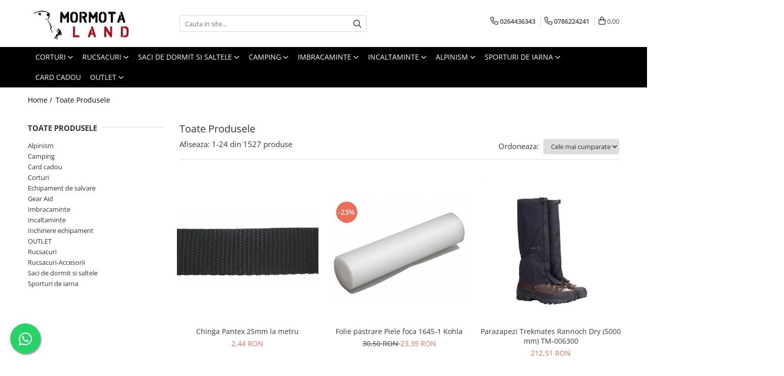

--- FILE ---
content_type: text/html; charset=UTF-8
request_url: https://www.mormota.ro/produse/bel-alpin
body_size: 51959
content:
<!DOCTYPE html>

<html lang="ro-ro">

	<head>
		<meta charset="UTF-8">

		<script src="https://gomagcdn.ro/themes/fashion/js/lazysizes.min.js?v=10181343-4.242" async=""></script>

		<script>
			function g_js(callbk){typeof callbk === 'function' ? window.addEventListener("DOMContentLoaded", callbk, false) : false;}
		</script>

					<link rel="icon" sizes="48x48" href="https://gomagcdn.ro/domains/mormota.ro/files/favicon/favicon6478.png">
			<link rel="apple-touch-icon" sizes="180x180" href="https://gomagcdn.ro/domains/mormota.ro/files/favicon/favicon6478.png">
		
		<style>
			/*body.loading{overflow:hidden;}
			body.loading #wrapper{opacity: 0;visibility: hidden;}
			body #wrapper{opacity: 1;visibility: visible;transition:all .1s ease-out;}*/

			.main-header .main-menu{min-height:43px;}
			.-g-hide{visibility:hidden;opacity:0;}

					</style>
		
		<link rel="preconnect" href="https://gomagcdn.ro"><link rel="dns-prefetch" href="https://fonts.googleapis.com" /><link rel="dns-prefetch" href="https://fonts.gstatic.com" /><link rel="dns-prefetch" href="https://connect.facebook.net" /><link rel="dns-prefetch" href="https://www.facebook.com" /><link rel="dns-prefetch" href="https://www.googletagmanager.com" />

					<link rel="preload" as="image" href="https://gomagcdn.ro/domains/mormota.ro/files/product/large/chinga-pantex-25-mm-la-metru-6981-848659.jpg"   >
					<link rel="preload" as="image" href="https://gomagcdn.ro/domains/mormota.ro/files/product/large/folie-pastrare-piele-foca-1645-1-kohla-4859-773693.jpg"   >
		
		<link rel="preload" href="https://gomagcdn.ro/themes/fashion/js/plugins.js?v=10181343-4.242" as="script">

		
					<link rel="preload" href="https://www.mormota.ro/theme/default.js?v=41653470829" as="script">
				
		<link rel="preload" href="https://gomagcdn.ro/themes/fashion/js/dev.js?v=10181343-4.242" as="script">

		
					<link rel="stylesheet" href="https://gomagcdn.ro/themes/fashion/css/main-min.css?v=10181343-4.242-1" data-values='{"blockScripts": "1"}'>
		
					<link rel="stylesheet" href="https://www.mormota.ro/theme/default.css?v=41653470829">
		
						<link rel="stylesheet" href="https://gomagcdn.ro/themes/fashion/css/dev-style.css?v=10181343-4.242-1">
		
		
		
		<link rel="alternate" hreflang="x-default" href="https://www.mormota.ro/produse">
									<link rel="next" href="https://www.mormota.ro/produse?t=all&p=1" /><!-- Google tag (gtag.js) -->
<script async src="https://www.googletagmanager.com/gtag/js?id=AW-987812150"></script>
<script>
  window.dataLayer = window.dataLayer || [];
  function gtag(){dataLayer.push(arguments);}
  gtag('js', new Date());

  gtag('config', 'AW-987812150');
</script>					
		<meta name="expires" content="never">
		<meta name="revisit-after" content="1 days">
					<meta name="author" content="Gomag">
				<title>Toate Produsele de la   </title>


					<meta name="robots" content="index,follow" />
						
		<meta name="description" content="Cauti : Echipament outdoor si camping de la mormota.ro - Toate Produsele">
		<meta class="viewport" name="viewport" content="width=device-width, initial-scale=1.0, user-scalable=no">
							<meta property="og:description" content="Cauti : Echipament outdoor si camping de la mormota.ro - Toate Produsele"/>
							<meta property="og:image" content="https://www.mormota.ro/domains/mormota.ro/files/company/logo8484.png"/>
															<link rel="canonical" href="https://www.mormota.ro/produse" />
			<meta property="og:url" content="https://www.mormota.ro/produse"/>
						
		<meta name="distribution" content="Global">
		<meta name="owner" content="www.mormota.ro">
		<meta name="publisher" content="www.mormota.ro">
		<meta name="rating" content="General">
		<meta name="copyright" content="Copyright www.mormota.ro 2026. All rights reserved">
		<link rel="search" href="https://www.mormota.ro/opensearch.ro.xml" type="application/opensearchdescription+xml" title="Cautare"/>

		
							<script src="https://gomagcdn.ro/themes/fashion/js/jquery-2.1.4.min.js"></script>
			<script defer src="https://gomagcdn.ro/themes/fashion/js/jquery.autocomplete.js?v=20181023"></script>
			<script src="https://gomagcdn.ro/themes/fashion/js/gomag.config.js?v=10181343-4.242"></script>
			<script src="https://gomagcdn.ro/themes/fashion/js/gomag.js?v=10181343-4.242"></script>
		
													<script>
$.Gomag.bind('User/Data/AffiliateMarketing/HideTrafiLeak', function(event, data){

    $('.whatsappfloat').remove();
});
</script>
<script>
	var items = [];
	
			items.push(
			{
				id		:'665',
				name	:'Chinga Pantex 25mm la metru',
				brand	:'Pantex',
				category:'Catarame,Tridenti,Chingi',
				price	:2.4400,
				google_business_vertical: 'retail'
			}
		);
			items.push(
			{
				id		:'5463',
				name	:'Folie pastrare Piele foca 1645-1 Kohla',
				brand	:'Kohla',
				category:'Accesorii piele foca',
				price	:23.3900,
				google_business_vertical: 'retail'
			}
		);
			items.push(
			{
				id		:'7031-1(35-40)',
				name	:'Parazapezi Trekmates Rannoch Dry (5000 mm) TM-006300',
				brand	:'Trekmates',
				category:'Parazapada cu membrana',
				price	:212.5100,
				google_business_vertical: 'retail'
			}
		);
			items.push(
			{
				id		:'8004',
				name	:'Pastile purificare apa MEDENTECH Aquatabs 50 bucati',
				brand	:'Medentech',
				category:'Purificare apa',
				price	:59.9900,
				google_business_vertical: 'retail'
			}
		);
			items.push(
			{
				id		:'3010',
				name	:'Catarama 20mm National Molding Mojave',
				brand	:'Duraflex',
				category:'Catarame,Tridenti,Chingi',
				price	:1.5300,
				google_business_vertical: 'retail'
			}
		);
			items.push(
			{
				id		:'4787',
				name	:'Set petece autoadezive McNett-Gear Aid Gore-Tex 15311, 2 bucati',
				brand	:'Mcnett - Gear Aid',
				category:'Imbracaminte',
				price	:45.7600,
				google_business_vertical: 'retail'
			}
		);
			items.push(
			{
				id		:'7712',
				name	:'Spray antiinsecte TravelSafe Deet 40% TS0206, 60 ml',
				brand	:'TravelSafe',
				category:'Creme de soare solutii antiinsecte',
				price	:49.8200,
				google_business_vertical: 'retail'
			}
		);
			items.push(
			{
				id		:'8048-black',
				name	:'Banda autoadeziva McNett-Gear Aid Tenacious Tape Repair Tape 10689, 50x7.5cm',
				brand	:'Mcnett - Gear Aid',
				category:'Imbracaminte',
				price	:45.7600,
				google_business_vertical: 'retail'
			}
		);
			items.push(
			{
				id		:'664',
				name	:'Chinga Pantex 20mm negru la metru',
				brand	:'Pantex',
				category:'Catarame,Tridenti,Chingi',
				price	:2.3400,
				google_business_vertical: 'retail'
			}
		);
			items.push(
			{
				id		:'3241',
				name	:'Butelie cu valva Pinguin Travel Gas cu filet EN417 450g',
				brand	:'Pinguin',
				category:'Butelii camping',
				price	:48.0000,
				google_business_vertical: 'retail'
			}
		);
			items.push(
			{
				id		:'7286',
				name	:'Lotiune calmare intepaturi insecte Travelsafe TS93, 14ml',
				brand	:'TravelSafe',
				category:'Prim ajutor',
				price	:18.3000,
				google_business_vertical: 'retail'
			}
		);
			items.push(
			{
				id		:'3011',
				name	:'Catarama 25mm National Molding Mojave',
				brand	:'Duraflex',
				category:'Catarame,Tridenti,Chingi',
				price	:1.5300,
				google_business_vertical: 'retail'
			}
		);
			items.push(
			{
				id		:'8205',
				name	:'Set spray antiinsecte TravelSafe Deet 40% TSPP01 2-PACK, 2x60ml, 2 bucati',
				brand	:'TravelSafe',
				category:'Creme de soare solutii antiinsecte',
				price	:96.6000,
				google_business_vertical: 'retail'
			}
		);
			items.push(
			{
				id		:'4859-L/XL',
				name	:'Parazapezi Pinguin  din Cordura + Membrana ACD cu impermeabilitate 20000mm',
				brand	:'Pinguin',
				category:'Parazapada cu membrana',
				price	:202.3400,
				google_business_vertical: 'retail'
			}
		);
			items.push(
			{
				id		:'7137',
				name	:'Trident 25mm Duraflex Mojave',
				brand	:'Duraflex',
				category:'Catarame,Tridenti,Chingi',
				price	:3.0500,
				google_business_vertical: 'retail'
			}
		);
			items.push(
			{
				id		:'7156-L/XL',
				name	:'Parazapezi Extremities Nova Gaiter GORE-TEX®',
				brand	:'Extremities',
				category:'Parazapada cu membrana',
				price	:280.6400,
				google_business_vertical: 'retail'
			}
		);
			items.push(
			{
				id		:'7576-Grey-185cm-Right',
				name	:'Sac de dormit Pinguin Expert CCS (-8/-16/-36°C), 2.1kg, latime 85/55cm',
				brand	:'Pinguin',
				category:'Saci de dormit de iarna',
				price	:609.0700,
				google_business_vertical: 'retail'
			}
		);
			items.push(
			{
				id		:'8263',
				name	:'Set rachete de zapada Inook Axm, (pereche), Rosu/negru, 34-47 EU, 120 kg',
				brand	:'Inook',
				category:'Rachete de zapada',
				price	:395.5400,
				google_business_vertical: 'retail'
			}
		);
			items.push(
			{
				id		:'5810-1(35-40)',
				name	:'Parazapezi Trekmates Cairngorm GORE-TEX® TM-006459',
				brand	:'Trekmates',
				category:'Parazapada cu membrana',
				price	:199.0000,
				google_business_vertical: 'retail'
			}
		);
			items.push(
			{
				id		:'662',
				name	:'Opritor mare National Molding 16x30mm',
				brand	:'Duraflex',
				category:'Catarame,Tridenti,Chingi',
				price	:2.9500,
				google_business_vertical: 'retail'
			}
		);
			items.push(
			{
				id		:'4805',
				name	:'Agrafa Duraflex Quick-Slip 25mm',
				brand	:'Duraflex',
				category:'Catarame,Tridenti,Chingi',
				price	:1.5300,
				google_business_vertical: 'retail'
			}
		);
			items.push(
			{
				id		:'4955',
				name	:'Ajustor piept dublu Duraflex 25/25mm',
				brand	:'Duraflex',
				category:'Catarame,Tridenti,Chingi',
				price	:1.1200,
				google_business_vertical: 'retail'
			}
		);
			items.push(
			{
				id		:'6222',
				name	:'Opritor PR Botte NY BOTT--NY-005 15x25mm',
				brand	:'Pr Plastic',
				category:'Catarame,Tridenti,Chingi',
				price	:0.8100,
				google_business_vertical: 'retail'
			}
		);
			items.push(
			{
				id		:'7285',
				name	:'Folie supravietuire Travelsafe TS57, 210x160cm',
				brand	:'TravelSafe',
				category:'Prim ajutor',
				price	:12.2000,
				google_business_vertical: 'retail'
			}
		);
	
	gtag('event', 'view_item_list', {
					item_list_id: '14',
			item_list_name: '',
				send_to	: '',
		value	: 0,
		items	: [items]
	});
</script><!-- Global site tag (gtag.js) - Google Analytics -->
<script async src="https://www.googletagmanager.com/gtag/js?id=G-17TNQND9MB"></script>
	<script>
 window.dataLayer = window.dataLayer || [];
  function gtag(){dataLayer.push(arguments);}
    var cookieValue = '';
  var name = 'g_c_consent' + "=";
  var decodedCookie = decodeURIComponent(document.cookie);
  var ca = decodedCookie.split(';');
  for(var i = 0; i <ca.length; i++) {
	var c = ca[i];
	while (c.charAt(0) == ' ') {
	  c = c.substring(1);
	}
	if (c.indexOf(name) == 0) {
	  cookieValue = c.substring(name.length, c.length);
	}
  }



if(cookieValue == ''){
	gtag('consent', 'default', {
	  'ad_storage': 'granted',
	  'ad_user_data': 'granted',
	  'ad_personalization': 'granted',
	  'analytics_storage': 'granted',
	  'personalization_storage': 'granted',
	  'functionality_storage': 'granted',
	  'security_storage': 'granted'
	});
	} else if(cookieValue != '-1'){


			gtag('consent', 'default', {
			'ad_storage': 'granted',
			'ad_user_data': 'granted',
			'ad_personalization': 'granted',
			'analytics_storage': 'granted',
			'personalization_storage': 'granted',
			'functionality_storage': 'granted',
			'security_storage': 'granted'
		});
	} else {
	 gtag('consent', 'default', {
		  'ad_storage': 'denied',
		  'ad_user_data': 'denied',
		  'ad_personalization': 'denied',
		  'analytics_storage': 'denied',
			'personalization_storage': 'denied',
			'functionality_storage': 'denied',
			'security_storage': 'denied'
		});

		 }
</script>
<script>

	
  gtag('js', new Date());

 
$.Gomag.bind('Cookie/Policy/Consent/Denied', function(){
	gtag('consent', 'update', {
		  'ad_storage': 'denied',
		  'ad_user_data': 'denied',
		  'ad_personalization': 'denied',
		  'analytics_storage': 'denied',
			'personalization_storage': 'denied',
			'functionality_storage': 'denied',
			'security_storage': 'denied'
		});
		})
$.Gomag.bind('Cookie/Policy/Consent/Granted', function(){
	gtag('consent', 'update', {
		  'ad_storage': 'granted',
		  'ad_user_data': 'granted',
		  'ad_personalization': 'granted',
		  'analytics_storage': 'granted',
			'personalization_storage': 'granted',
			'functionality_storage': 'granted',
			'security_storage': 'granted'
		});
		})
  gtag('config', 'G-17TNQND9MB', {allow_enhanced_conversions: true });
</script>
<script>
	function gaBuildProductVariant(product)
	{
		let _return = '';
		if(product.version != undefined)
		{
			$.each(product.version, function(i, a){
				_return += (_return == '' ? '' : ', ')+a.value;
			})
		}
		return _return;
	}

</script>
<script>
	$.Gomag.bind('Product/Add/To/Cart/After/Listing', function gaProductAddToCartLV4(event, data) {
		if(data.product !== undefined) {
			var gaProduct = false;
			if(typeof(gaProducts) != 'undefined' && gaProducts[data.product.id] != undefined)
			{
				gaProduct = gaProducts[data.product.id];

			}

			if(gaProduct == false)
			{
				gaProduct = {};
				gaProduct.item_id = data.product.id;
				gaProduct.currency = data.product.currency ? (String(data.product.currency).toLowerCase() == 'lei' ? 'RON' : data.product.currency) : 'RON';
				gaProduct.item_name =  data.product.sku ;
				gaProduct.item_variant= gaBuildProductVariant(data.product);
				gaProduct.item_brand = data.product.brand;
				gaProduct.item_category = data.product.category;

			}

			gaProduct.price = parseFloat(data.product.price).toFixed(2);
			gaProduct.quantity = data.product.productQuantity;
			gtag("event", "add_to_cart", {
				currency: gaProduct.currency,
				value: parseFloat(gaProduct.price) * parseFloat(gaProduct.quantity),
				items: [
					gaProduct
				]
			});

		}
	})
	$.Gomag.bind('Product/Add/To/Cart/After/Details', function gaProductAddToCartDV4(event, data){

		if(data.product !== undefined){

			var gaProduct = false;
			if(
				typeof(gaProducts) != 'undefined'
				&&
				gaProducts[data.product.id] != undefined
			)
			{
				var gaProduct = gaProducts[data.product.id];
			}

			if(gaProduct == false)
			{
				gaProduct = {};
				gaProduct.item_id = data.product.id;
				gaProduct.currency = data.product.currency ? (String(data.product.currency).toLowerCase() == 'lei' ? 'RON' : data.product.currency) : 'RON';
				gaProduct.item_name =  data.product.sku ;
				gaProduct.item_variant= gaBuildProductVariant(data.product);
				gaProduct.item_brand = data.product.brand;
				gaProduct.item_category = data.product.category;

			}

			gaProduct.price = parseFloat(data.product.price).toFixed(2);
			gaProduct.quantity = data.product.productQuantity;


			gtag("event", "add_to_cart", {
			  currency: gaProduct.currency,
			  value: parseFloat(gaProduct.price) * parseFloat(gaProduct.quantity),
			  items: [
				gaProduct
			  ]
			});
        }

	})
	 $.Gomag.bind('Product/Remove/From/Cart', function gaProductRemovedFromCartV4(event, data){
		var envData = $.Gomag.getEnvData();
		var products = envData.products;

		if(data.data.product !== undefined && products[data.data.product] !== undefined){


			var dataProduct = products[data.data.product];


			gaProduct = {};
			gaProduct.item_id = dataProduct.id;

			gaProduct.item_name =   dataProduct.sku ;
			gaProduct.currency = dataProduct.currency ? (String(dataProduct.currency).toLowerCase() == 'lei' ? 'RON' : dataProduct.currency) : 'RON';
			gaProduct.item_category = dataProduct.category;
			gaProduct.item_brand = dataProduct.brand;
			gaProduct.price = parseFloat(dataProduct.price).toFixed(2);
			gaProduct.quantity = data.data.quantity;
			gaProduct.item_variant= gaBuildProductVariant(dataProduct);
			gtag("event", "remove_from_cart", {
			  currency: gaProduct.currency,
			  value: parseFloat(gaProduct.price) * parseFloat(gaProduct.quantity),
			  items: [
				gaProduct
			  ]
			});
        }

	});

	 $.Gomag.bind('Cart/Quantity/Update', function gaCartQuantityUpdateV4(event, data){
		var envData = $.Gomag.getEnvData();
		var products = envData.products;
		if(!data.data.finalQuantity || !data.data.initialQuantity)
		{
			return false;
		}
		var dataProduct = products[data.data.product];
		if(dataProduct == undefined)
		{
			return false;
		}

		gaProduct = {};
		gaProduct.item_id = dataProduct.id;
		gaProduct.currency = dataProduct.currency ? (String(dataProduct.currency).toLowerCase() == 'lei' ? 'RON' : dataProduct.currency) : 'RON';
		gaProduct.item_name =  dataProduct.sku ;

		gaProduct.item_category = dataProduct.category;
		gaProduct.item_brand = dataProduct.brand;
		gaProduct.price = parseFloat(dataProduct.price).toFixed(2);
		gaProduct.item_variant= gaBuildProductVariant(dataProduct);
		if(parseFloat(data.data.initialQuantity) < parseFloat(data.data.finalQuantity))
		{
			var quantity = parseFloat(data.data.finalQuantity) - parseFloat(data.data.initialQuantity);
			gaProduct.quantity = quantity;

			gtag("event", "add_to_cart", {
			  currency: gaProduct.currency,
			  value: parseFloat(gaProduct.price) * parseFloat(gaProduct.quantity),
			  items: [
				gaProduct
			  ]
			});
		}
		else if(parseFloat(data.data.initialQuantity) > parseFloat(data.data.finalQuantity))
		{
			var quantity = parseFloat(data.data.initialQuantity) - parseFloat(data.data.finalQuantity);
			gaProduct.quantity = quantity;
			gtag("event", "remove_from_cart", {
			  currency: gaProduct.currency,
			  value: parseFloat(gaProduct.price) * parseFloat(gaProduct.quantity),
			  items: [
				gaProduct
			  ]
			});
		}

	});

</script>
<!-- Global site tag (gtag.js) - Google Analytics -->
	<script>
		$.Gomag.bind('Page/Load', function(){
			gtag('config', 'G-9FVYMEBJEJ', {allow_enhanced_conversions: true, groups: 'gomag'  });
		})
	</script>
<script>
function gaCGBuildProductVariant(product)
	{
		let _return = '';
		if(product.version != undefined)
		{
			$.each(product.version, function(i, a){
				_return += (_return == '' ? '' : ', ')+a.value;
			})
		}
		return _return;
	}

</script>

<script>
	$.Gomag.bind('Product/Add/To/Cart/After/Listing', function gaProductAddToCartLGCV4(event, data){
		if(data.product !== undefined){

			var gaProduct = false;
			if(typeof(gaProducts) != 'undefined' && gaProducts[data.product.id] != undefined)
			{
				gaProduct = gaProducts[data.product.id];

			}

			if(gaProduct == false)
			{
				gaProduct = {};
				gaProduct.item_id = data.product.id;
				gaProduct.currency = data.product.currency ? data.product.currency : 'RON';
				gaProduct.item_name = data.product.sku;
				gaProduct.item_variant= gaCGBuildProductVariant(data.product);
				gaProduct.item_brand = data.product.brand;
				gaProduct.item_category = data.product.category;

			}

			gaProduct.price = parseFloat(data.product.price).toFixed(2);
			gaProduct.quantity = data.product.productQuantity;

			gtag("event", "add_to_cart", {
				send_to: 'gomag',
				currency: gaProduct.currency,
				value: parseFloat(gaProduct.price) * parseFloat(gaProduct.quantity),
				items: [
					gaProduct
				]
			});

        }
	})
	$.Gomag.bind('Product/Add/To/Cart/After/Details', function gaProductAddToCartDGCV4(event, data){

		if(data.product !== undefined){

			var gaProduct = false;
			if(
				typeof(gaProducts) != 'undefined'
				&&
				gaProducts[data.product.id] != undefined
			)
			{
				var gaProduct = gaProducts[data.product.id];
			}

			if(gaProduct == false)
			{
				gaProduct = {};
				gaProduct.item_id = data.product.id;
				gaProduct.currency = data.product.currency ? data.product.currency : 'RON';
				gaProduct.item_name =data.product.sku;

				gaProduct.item_variant= gaCGBuildProductVariant(data.product);
				gaProduct.item_brand = data.product.brand;
				gaProduct.item_category = data.product.category;

			}

			gaProduct.price = parseFloat(data.product.price).toFixed(2);
			gaProduct.quantity = data.product.productQuantity;




			gtag("event", "add_to_cart", {
				send_to: 'gomag',
				currency: gaProduct.currency,
				value: parseFloat(gaProduct.price) * parseFloat(gaProduct.quantity),
				items: [
					gaProduct
				]
			});
        }

	})
	 $.Gomag.bind('Product/Remove/From/Cart', function gaProductRemovedFromCartGCV4(event, data){
		var envData = $.Gomag.getEnvData();
		var products = envData.products;

		if(data.data.product !== undefined && products[data.data.product] !== undefined){


			var dataProduct = products[data.data.product];


			gaProduct = {};
			gaProduct.item_id = dataProduct.id;

			gaProduct.item_name = dataProduct.sku;
			gaProduct.currency = dataProduct.currency;
			gaProduct.item_category = dataProduct.category;
			gaProduct.item_brand = dataProduct.brand;
			gaProduct.price = parseFloat(dataProduct.price).toFixed(2);
			gaProduct.item_variant= gaCGBuildProductVariant(dataProduct);
			gaProduct.quantity = data.data.quantity;
			gtag("event", "remove_from_cart", {
				send_to: 'gomag',
			  currency: gaProduct.currency,
			  value: parseFloat(gaProduct.price) * parseFloat(gaProduct.quantity),
			  items: [
				gaProduct
			  ]
			});
        }

	});

	 $.Gomag.bind('Cart/Quantity/Update', function gaCartQuantityUpdateV4(event, data){
		var envData = $.Gomag.getEnvData();
		var products = envData.products;
		if(!data.data.finalQuantity || !data.data.initialQuantity)
		{
			return false;
		}
		var dataProduct = products[data.data.product];
		if(dataProduct == undefined)
		{
			return false;
		}

		gaProduct = {};
		gaProduct.item_id = dataProduct.id;
		gaProduct.currency = dataProduct.currency ? dataProduct.currency : 'RON';
		gaProduct.item_name = dataProduct.sku;
		gaProduct.item_variant= gaCGBuildProductVariant(dataProduct);
		gaProduct.item_category = dataProduct.category;
		gaProduct.item_brand = dataProduct.brand;
		gaProduct.price = parseFloat(dataProduct.price).toFixed(2);

		if(parseFloat(data.data.initialQuantity) < parseFloat(data.data.finalQuantity))
		{
			var quantity = parseFloat(data.data.finalQuantity) - parseFloat(data.data.initialQuantity);
			gaProduct.quantity = quantity;

			gtag("event", "add_to_cart", {
				send_to: 'gomag',
				currency: gaProduct.currency,
				value: parseFloat(gaProduct.price) * parseFloat(gaProduct.quantity),
				items: [
					gaProduct
				]
			});
		}
		else if(parseFloat(data.data.initialQuantity) > parseFloat(data.data.finalQuantity))
		{
			var quantity = parseFloat(data.data.initialQuantity) - parseFloat(data.data.finalQuantity);
			gaProduct.quantity = quantity;
			gtag("event", "remove_from_cart", {
				send_to: 'gomag',
			  currency: gaProduct.currency,
			  value: parseFloat(gaProduct.price) * parseFloat(gaProduct.quantity),
			  items: [
				gaProduct
			  ]
			});
		}

	});

</script>
<script>
gtag('config', 'AW-16699520984');
</script><script>
	$.Gomag.bind('Product/Add/To/Cart/After/Listing', function(event, data){
		if(data.product !== undefined){
			gtag('event', 'add_to_cart', {
				send_to	: 'AW-16699520984',
				value	: parseFloat(data.product.productQuantity) * parseFloat(data.product.price),
				items	:[{
					id		: data.product.id,
					name	: data.product.name,
					brand	: data.product.brand,
					category: data.product.category,
					quantity: data.product.productQuantity,
					price	: parseFloat(data.product.price).toFixed(2)
				 
			}]
		   })
        }
	})
	$.Gomag.bind('Product/Add/To/Cart/After/Details', function(event, data){
		
		if(data.product !== undefined){
			gtag('event', 'add_to_cart', {
				send_to: 'AW-16699520984',
				value: parseFloat(data.product.productQuantity) * parseFloat(data.product.price),
				items: [{
					id: data.product.id,
					name		: data.product.name,
					brand		: data.product.brand,
					category	: data.product.category,
					quantity	: data.product.productQuantity,
					price		: parseFloat(data.product.price).toFixed(2)
				}]	
			})
		}
	})
   
</script><meta name="google-site-verification" content="Dto-50Yo0hLWmt21ZYK9ZBkXhMdQTb-mSYnTXKqdXHc" /><script>
function gmsc(name, value)
{
	if(value != undefined && value)
	{
		var expires = new Date();
		expires.setTime(expires.getTime() + parseInt(3600*24*1000*90));
		document.cookie = encodeURIComponent(name) + "=" + encodeURIComponent(value) + '; expires='+ expires.toUTCString() + "; path=/";
	}
}
let gmqs = window.location.search;
let gmup = new URLSearchParams(gmqs);
gmsc('g_sc', gmup.get('shop_campaign'));
gmsc('shop_utm_campaign', gmup.get('utm_campaign'));
gmsc('shop_utm_medium', gmup.get('utm_medium'));
gmsc('shop_utm_source', gmup.get('utm_source'));
</script><!-- Facebook Pixel Code -->
				<script>
				!function(f,b,e,v,n,t,s){if(f.fbq)return;n=f.fbq=function(){n.callMethod?
				n.callMethod.apply(n,arguments):n.queue.push(arguments)};if(!f._fbq)f._fbq=n;
				n.push=n;n.loaded=!0;n.version="2.0";n.queue=[];t=b.createElement(e);t.async=!0;
				t.src=v;s=b.getElementsByTagName(e)[0];s.parentNode.insertBefore(t,s)}(window,
				document,"script","//connect.facebook.net/en_US/fbevents.js");

				fbq("init", "353955422509107");
				fbq("track", "PageView");</script>
				<!-- End Facebook Pixel Code -->
				<script>
				$.Gomag.bind('User/Ajax/Data/Loaded', function(event, data){
					if(data != undefined && data.data != undefined)
					{
						var eventData = data.data;
						if(eventData.facebookUserData != undefined)
						{
							$('body').append(eventData.facebookUserData);
						}
					}
				})
				</script>
				<script>
	$.Gomag.bind('Product/Add/To/Cart/After/Listing', function(event, data){
		if(data.product !== undefined){
			gtag('event', 'add_to_cart', {
				send_to	: '',
				value	: parseFloat(data.product.productQuantity) * parseFloat(data.product.price),
				items	:[{
					id		: data.product.sku,
					name	: data.product.name,
					brand	: data.product.brand,
					category: data.product.category,
					quantity: data.product.productQuantity,
					price	: data.product.price
				 
			}]
		   })
        }
	})
	$.Gomag.bind('Product/Add/To/Cart/After/Details', function(event, data){
		
		if(data.product !== undefined){
			gtag('event', 'add_to_cart', {
				send_to: '',
				value: parseFloat(data.product.productQuantity) * parseFloat(data.product.price),
				items: [{
					id: data.product.sku,
					name		: data.product.name,
					brand		: data.product.brand,
					category	: data.product.category,
					quantity	: data.product.productQuantity,
					price		: data.product.price
				}]	
			})
		}
	})
   
</script><meta name="google-site-verification" content="WSl2X34XFyU8Sxg4jR3Rqa4E71c6cH0inKONO9yutgM" />					
		
	</head>

	<body class="" style="">

		<script >
			function _addCss(url, attribute, value, loaded){
				var _s = document.createElement('link');
				_s.rel = 'stylesheet';
				_s.href = url;
				_s.type = 'text/css';
				if(attribute)
				{
					_s.setAttribute(attribute, value)
				}
				if(loaded){
					_s.onload = function(){
						var dom = document.getElementsByTagName('body')[0];
						//dom.classList.remove('loading');
					}
				}
				var _st = document.getElementsByTagName('link')[0];
				_st.parentNode.insertBefore(_s, _st);
			}
			//_addCss('https://fonts.googleapis.com/css2?family=Open+Sans:ital,wght@0,300;0,400;0,600;0,700;1,300;1,400&display=swap');
			_addCss('https://gomagcdn.ro/themes/_fonts/Open-Sans.css');

		</script>
		<script>
				/*setTimeout(
				  function()
				  {
				   document.getElementsByTagName('body')[0].classList.remove('loading');
				  }, 1000);*/
		</script>
							
					<div id="fb-root"></div>
						<script >
			window.fbAsyncInit = function() {
			FB.init({
			appId : '952213155555988',
			autoLogAppEvents : true,
			xfbml : true,
			version : 'v12.0'
			});
			};
			</script>
			<script async defer crossorigin="anonymous" src="https://connect.facebook.net/ro_RO/sdk.js"></script>
					
		<div id="wrapper">
			<!-- BLOCK:c4054c18e605601ec4e5c8a1474b40ed start -->
<div id="_cartSummary" class="hide"></div>

<script >
	$(document).ready(function() {

		$(document).on('keypress', '.-g-input-loader', function(){
			$(this).addClass('-g-input-loading');
		})

		$.Gomag.bind('Product/Add/To/Cart/After', function(eventResponse, properties)
		{
									var data = JSON.parse(properties.data);
			$('.q-cart').html(data.quantity);
			if(parseFloat(data.quantity) > 0)
			{
				$('.q-cart').removeClass('hide');
			}
			else
			{
				$('.q-cart').addClass('hide');
			}
			$('.cartPrice').html(data.subtotal + ' ' + data.currency);
			$('.cartProductCount').html(data.quantity);


		})
		$('#_cartSummary').on('updateCart', function(event, cart) {
			var t = $(this);

			$.get('https://www.mormota.ro/cart-update', {
				cart: cart
			}, function(data) {

				$('.q-cart').html(data.quantity);
				if(parseFloat(data.quantity) > 0)
				{
					$('.q-cart').removeClass('hide');
				}
				else
				{
					$('.q-cart').addClass('hide');
				}
				$('.cartPrice').html(data.subtotal + ' ' + data.currency);
				$('.cartProductCount').html(data.quantity);
			}, 'json');
			window.ga = window.ga || function() {
				(ga.q = ga.q || []).push(arguments)
			};
			ga('send', 'event', 'Buton', 'Click', 'Adauga_Cos');
		});

		if(window.gtag_report_conversion) {
			$(document).on("click", 'li.phone-m', function() {
				var phoneNo = $('li.phone-m').children( "a").attr('href');
				gtag_report_conversion(phoneNo);
			});

		}

	});
</script>



<header class="main-header container-bg clearfix" data-block="headerBlock">
	<div class="discount-tape container-h full -g-hide" id="_gomagHellobar"></div>

		
	<div class="top-head-bg container-h full">

		<div class="top-head container-h">
			<div class="row">
				<div class="col-md-3 col-sm-3 col-xs-5 logo-h">
					
	<a href="https://www.mormota.ro" id="logo" data-pageId="2">
		<img src="https://gomagcdn.ro/domains/mormota.ro/files/company/logo8484.png" fetchpriority="high" class="img-responsive" alt="Mormotaland" title="Mormotaland" width="200" height="50" style="width:auto;">
	</a>
				</div>
				<div class="col-md-4 col-sm-4 col-xs-7 main search-form-box">
					
<form name="search-form" class="search-form" action="https://www.mormota.ro/produse" id="_searchFormMainHeader">

	<input id="_autocompleteSearchMainHeader" name="c" class="input-placeholder -g-input-loader" type="text" placeholder="Cauta in site..." aria-label="Search"  value="">
	<button id="_doSearch" class="search-button" aria-hidden="true">
		<i class="fa fa-search" aria-hidden="true"></i>
	</button>

				<script >
			$(document).ready(function() {

				$('#_autocompleteSearchMainHeader').autocomplete({
					serviceUrl: 'https://www.mormota.ro/autocomplete',
					minChars: 2,
					deferRequestBy: 700,
					appendTo: '#_searchFormMainHeader',
					width: parseInt($('#_doSearch').offset().left) - parseInt($('#_autocompleteSearchMainHeader').offset().left),
					formatResult: function(suggestion, currentValue) {
						return suggestion.value;
					},
					onSelect: function(suggestion) {
						$(this).val(suggestion.data);
					},
					onSearchComplete: function(suggestion) {
						$(this).removeClass('-g-input-loading');
					}
				});
				$(document).on('click', '#_doSearch', function(e){
					e.preventDefault();
					if($('#_autocompleteSearchMainHeader').val() != '')
					{
						$('#_searchFormMainHeader').submit();
					}
				})
			});
		</script>
	

</form>
				</div>
				<div class="col-md-5 col-sm-5 acount-section">
					
<ul>
	<li class="search-m hide">
		<a href="#" class="-g-no-url" aria-label="Cauta in site..." data-pageId="">
			<i class="fa fa-search search-open" aria-hidden="true"></i>
			<i style="display:none" class="fa fa-times search-close" aria-hidden="true"></i>
		</a>
	</li>
	<li class="-g-user-icon -g-user-icon-empty">
			
	</li>
	
				<li class="contact-header">
			<a href="tel:0264436343" aria-label="Contacteaza-ne" data-pageId="3">
				<i class="fa fa-phone" aria-hidden="true"></i>
									<span class="count-phone">1</span>
								<span>0264436343</span>
			</a>
		</li>
				<li class="contact-header -g-contact-phone2">
			<a href="tel:0786224241" aria-label="Contacteaza-ne" data-pageId="3">
				<i class="fa fa-phone" aria-hidden="true"></i>
				<span class="count-phone">2</span>
				<span>0786224241</span>
			</a>
		</li>
		<li class="wishlist-header hide">
		<a href="https://www.mormota.ro/wishlist" aria-label="Wishlist" data-pageId="28">
			<span class="-g-wishlist-product-count -g-hide"></span>
			<i class="fa fa-heart-o" aria-hidden="true"></i>
			<span class="">Favorite</span>
		</a>
	</li>
	<li class="cart-header-btn cart">
		<a class="cart-drop _showCartHeader" href="https://www.mormota.ro/cos-de-cumparaturi" aria-label="Cos de cumparaturi">
			<span class="q-cart hide">0</span>
			<i class="fa fa-shopping-bag" aria-hidden="true"></i>
			<span class="count cartPrice">0,00
				
			</span>
		</a>
					<div class="cart-dd  _cartShow cart-closed"></div>
			</li>

	</ul>

	<script>
		$(document).ready(function() {
			//Cart
							$('.cart').mouseenter(function() {
					$.Gomag.showCartSummary('div._cartShow');
				}).mouseleave(function() {
					$.Gomag.hideCartSummary('div._cartShow');
					$('div._cartShow').removeClass('cart-open');
				});
						$(document).on('click', '.dropdown-toggle', function() {
				window.location = $(this).attr('href');
			})
		})
	</script>

				</div>
			</div>
		</div>
	</div>


<div id="navigation">
	<nav id="main-menu" class="main-menu container-h full clearfix">
		<a href="#" class="menu-trg -g-no-url" title="Produse">
			<span>&nbsp;</span>
		</a>
		
<div class="container-h nav-menu-hh clearfix">

	<!-- BASE MENU -->
	<ul class="
			nav-menu base-menu container-h
			
			
		">

		

			
		<li class="menu-drop __GomagMM ">
							<a
					href="https://www.mormota.ro/corturi-33"
					class="  "
					rel="  "
					
					title="Corturi"
					data-Gomag=''
					data-block-name="mainMenuD0"
					data-pageId= "33"
					data-block="mainMenuD">
											<span class="list">Corturi</span>
						<i class="fa fa-angle-down"></i>
				</a>

									<div class="menu-dd">
										<ul class="drop-list clearfix w100">
																																						<li class="fl">
										<div class="col">
											<p class="title">
												<a
												href="https://www.mormota.ro/corturi-33"
												class="title    "
												rel="  "
												
												title="Corturi"
												data-Gomag=''
												data-block-name="mainMenuD1"
												data-block="mainMenuD"
												data-pageId= "33"
												>
																										Corturi
												</a>
											</p>
																																															<a
														href="https://www.mormota.ro/corturi-extreme"
														rel="  "
														
														title="Corturi expeditie"
														class="    "
														data-Gomag=''
														data-block-name="mainMenuD2"
														data-block="mainMenuD"
														data-pageId=""
													>
																												<i class="fa fa-angle-right"></i>
														<span>Corturi expeditie</span>
													</a>
																									<a
														href="https://www.mormota.ro/corturi-extremlight"
														rel="  "
														
														title="Corturi extremlight"
														class="    "
														data-Gomag=''
														data-block-name="mainMenuD2"
														data-block="mainMenuD"
														data-pageId=""
													>
																												<i class="fa fa-angle-right"></i>
														<span>Corturi extremlight</span>
													</a>
																									<a
														href="https://www.mormota.ro/corturi-montane"
														rel="  "
														
														title="Corturi montane"
														class="    "
														data-Gomag=''
														data-block-name="mainMenuD2"
														data-block="mainMenuD"
														data-pageId=""
													>
																												<i class="fa fa-angle-right"></i>
														<span>Corturi montane</span>
													</a>
																									<a
														href="https://www.mormota.ro/corturi-de-drumetie-si-camping"
														rel="  "
														
														title="Corturi drumetie si camping"
														class="    "
														data-Gomag=''
														data-block-name="mainMenuD2"
														data-block="mainMenuD"
														data-pageId=""
													>
																												<i class="fa fa-angle-right"></i>
														<span>Corturi drumetie si camping</span>
													</a>
																									<a
														href="https://www.mormota.ro/corturi-de-familie"
														rel="  "
														
														title="Corturi familie"
														class="    "
														data-Gomag=''
														data-block-name="mainMenuD2"
														data-block="mainMenuD"
														data-pageId=""
													>
																												<i class="fa fa-angle-right"></i>
														<span>Corturi familie</span>
													</a>
																									<a
														href="https://www.mormota.ro/cort-safari"
														rel="  "
														
														title="Cort evenimente tip safari"
														class="    "
														data-Gomag=''
														data-block-name="mainMenuD2"
														data-block="mainMenuD"
														data-pageId=""
													>
																												<i class="fa fa-angle-right"></i>
														<span>Cort evenimente tip safari</span>
													</a>
																									<a
														href="https://www.mormota.ro/refugiu"
														rel="  "
														
														title="Refugii/Paviloane"
														class="    "
														data-Gomag=''
														data-block-name="mainMenuD2"
														data-block="mainMenuD"
														data-pageId=""
													>
																												<i class="fa fa-angle-right"></i>
														<span>Refugii/Paviloane</span>
													</a>
																							
										</div>
									</li>
																																<li class="fl">
										<div class="col">
											<p class="title">
												<a
												href="https://www.mormota.ro/reparatii-reconditionare-237"
												class="title    "
												rel="  "
												
												title="Reparatii-reconditionare"
												data-Gomag=''
												data-block-name="mainMenuD1"
												data-block="mainMenuD"
												data-pageId= "237"
												>
																										Reparatii-reconditionare
												</a>
											</p>
																																															<a
														href="https://www.mormota.ro/reparatie-cort"
														rel="  "
														
														title="Reparatie cort"
														class="    "
														data-Gomag=''
														data-block-name="mainMenuD2"
														data-block="mainMenuD"
														data-pageId=""
													>
																												<i class="fa fa-angle-right"></i>
														<span>Reparatie cort</span>
													</a>
																									<a
														href="https://www.mormota.ro/impermeabilizare"
														rel="  "
														
														title="Reconditionare"
														class="    "
														data-Gomag=''
														data-block-name="mainMenuD2"
														data-block="mainMenuD"
														data-pageId=""
													>
																												<i class="fa fa-angle-right"></i>
														<span>Reconditionare</span>
													</a>
																							
										</div>
									</li>
																																<li class="fl">
										<div class="col">
											<p class="title">
												<a
												href="https://www.mormota.ro/accesorii-cort-219"
												class="title    "
												rel="  "
												
												title="Accesorii cort"
												data-Gomag=''
												data-block-name="mainMenuD1"
												data-block="mainMenuD"
												data-pageId= "219"
												>
																										Accesorii cort
												</a>
											</p>
																																															<a
														href="https://www.mormota.ro/folii-sub-cort"
														rel="  "
														
														title="Folii sub cort"
														class="    "
														data-Gomag=''
														data-block-name="mainMenuD2"
														data-block="mainMenuD"
														data-pageId=""
													>
																												<i class="fa fa-angle-right"></i>
														<span>Folii sub cort</span>
													</a>
																									<a
														href="https://www.mormota.ro/bete-de-cort-395"
														rel="  "
														
														title="Bete cort"
														class="    "
														data-Gomag=''
														data-block-name="mainMenuD2"
														data-block="mainMenuD"
														data-pageId=""
													>
																												<i class="fa fa-angle-right"></i>
														<span>Bete cort</span>
													</a>
																									<a
														href="https://www.mormota.ro/ancore-cort-220"
														rel="  "
														
														title="Ancore cort"
														class="    "
														data-Gomag=''
														data-block-name="mainMenuD2"
														data-block="mainMenuD"
														data-pageId=""
													>
																												<i class="fa fa-angle-right"></i>
														<span>Ancore cort</span>
													</a>
																							
										</div>
									</li>
																																<li class="fl">
										<div class="col">
											<p class="title">
												<a
												href="https://www.mormota.ro/dormit-in-aer-liber-hamace-accesorii"
												class="title    "
												rel="  "
												
												title="Dormit in aer liber"
												data-Gomag=''
												data-block-name="mainMenuD1"
												data-block="mainMenuD"
												data-pageId= "305"
												>
																										Dormit in aer liber
												</a>
											</p>
																																															<a
														href="https://www.mormota.ro/hamace-314"
														rel="  "
														
														title="Hamace"
														class="    "
														data-Gomag=''
														data-block-name="mainMenuD2"
														data-block="mainMenuD"
														data-pageId=""
													>
																												<i class="fa fa-angle-right"></i>
														<span>Hamace</span>
													</a>
																									<a
														href="https://www.mormota.ro/tende-hamac-428"
														rel="  "
														
														title="Tende hamac"
														class="    "
														data-Gomag=''
														data-block-name="mainMenuD2"
														data-block="mainMenuD"
														data-pageId=""
													>
																												<i class="fa fa-angle-right"></i>
														<span>Tende hamac</span>
													</a>
																									<a
														href="https://www.mormota.ro/plasa-tantari"
														rel="  "
														
														title="Plasa tantari"
														class="    "
														data-Gomag=''
														data-block-name="mainMenuD2"
														data-block="mainMenuD"
														data-pageId=""
													>
																												<i class="fa fa-angle-right"></i>
														<span>Plasa tantari</span>
													</a>
																									<a
														href="https://www.mormota.ro/accesorii-hamac"
														rel="  "
														
														title="Accesorii hamac"
														class="    "
														data-Gomag=''
														data-block-name="mainMenuD2"
														data-block="mainMenuD"
														data-pageId=""
													>
																												<i class="fa fa-angle-right"></i>
														<span>Accesorii hamac</span>
													</a>
																									<a
														href="https://www.mormota.ro/saci-de-bivuac"
														rel="  "
														
														title="Saci de bivuac"
														class="    "
														data-Gomag=''
														data-block-name="mainMenuD2"
														data-block="mainMenuD"
														data-pageId=""
													>
																												<i class="fa fa-angle-right"></i>
														<span>Saci de bivuac</span>
													</a>
																							
										</div>
									</li>
																													</ul>
																	</div>
									
		</li>
		
		<li class="menu-drop __GomagMM ">
							<a
					href="https://www.mormota.ro/rucsacuri-39"
					class="  "
					rel="  "
					
					title="Rucsacuri"
					data-Gomag=''
					data-block-name="mainMenuD0"
					data-pageId= "39"
					data-block="mainMenuD">
											<span class="list">Rucsacuri</span>
						<i class="fa fa-angle-down"></i>
				</a>

									<div class="menu-dd">
										<ul class="drop-list clearfix w100">
																																						<li class="fl">
										<div class="col">
											<p class="title">
												<a
												href="https://www.mormota.ro/rucsacuri-alpini-116"
												class="title    "
												rel="  "
												
												title="Rucsacuri alpini"
												data-Gomag=''
												data-block-name="mainMenuD1"
												data-block="mainMenuD"
												data-pageId= "116"
												>
																										Rucsacuri alpini
												</a>
											</p>
																																															<a
														href="https://www.mormota.ro/rucsacuri-30l-120"
														rel="  "
														
														title="Rucsacuri 20L-30L"
														class="    "
														data-Gomag=''
														data-block-name="mainMenuD2"
														data-block="mainMenuD"
														data-pageId=""
													>
																												<i class="fa fa-angle-right"></i>
														<span>Rucsacuri 20L-30L</span>
													</a>
																									<a
														href="https://www.mormota.ro/rucsacuri-40l"
														rel="  "
														
														title="Rucsacuri 31L-50L"
														class="    "
														data-Gomag=''
														data-block-name="mainMenuD2"
														data-block="mainMenuD"
														data-pageId=""
													>
																												<i class="fa fa-angle-right"></i>
														<span>Rucsacuri 31L-50L</span>
													</a>
																									<a
														href="https://www.mormota.ro/rucsacuri-50l-60l"
														rel="  "
														
														title="Rucsacuri 51L-70L"
														class="    "
														data-Gomag=''
														data-block-name="mainMenuD2"
														data-block="mainMenuD"
														data-pageId=""
													>
																												<i class="fa fa-angle-right"></i>
														<span>Rucsacuri 51L-70L</span>
													</a>
																									<a
														href="https://www.mormota.ro/rucsacuri-70l-100l"
														rel="  "
														
														title="Rucsacuri 71L-100L"
														class="    "
														data-Gomag=''
														data-block-name="mainMenuD2"
														data-block="mainMenuD"
														data-pageId=""
													>
																												<i class="fa fa-angle-right"></i>
														<span>Rucsacuri 71L-100L</span>
													</a>
																							
										</div>
									</li>
																																<li class="fl">
										<div class="col">
											<p class="title">
												<a
												href="https://www.mormota.ro/rucsacuri-mici-40"
												class="title    "
												rel="  "
												
												title="Rucsacuri mici"
												data-Gomag=''
												data-block-name="mainMenuD1"
												data-block="mainMenuD"
												data-pageId= "40"
												>
																										Rucsacuri mici
												</a>
											</p>
																																															<a
														href="https://www.mormota.ro/rucsacuri-daypack-41"
														rel="  "
														
														title="Rucsacuri urbane"
														class="    "
														data-Gomag=''
														data-block-name="mainMenuD2"
														data-block="mainMenuD"
														data-pageId=""
													>
																												<i class="fa fa-angle-right"></i>
														<span>Rucsacuri urbane</span>
													</a>
																									<a
														href="https://www.mormota.ro/rucsacuri-ciclism"
														rel="  "
														
														title="Rucsacuri ciclism"
														class="    "
														data-Gomag=''
														data-block-name="mainMenuD2"
														data-block="mainMenuD"
														data-pageId=""
													>
																												<i class="fa fa-angle-right"></i>
														<span>Rucsacuri ciclism</span>
													</a>
																									<a
														href="https://www.mormota.ro/rucsacuri-laptop"
														rel="  "
														
														title="Rucsacuri laptop"
														class="    "
														data-Gomag=''
														data-block-name="mainMenuD2"
														data-block="mainMenuD"
														data-pageId=""
													>
																												<i class="fa fa-angle-right"></i>
														<span>Rucsacuri laptop</span>
													</a>
																									<a
														href="https://www.mormota.ro/rucsacuri-coarda"
														rel="  "
														
														title="Rucsacuri coarda"
														class="    "
														data-Gomag=''
														data-block-name="mainMenuD2"
														data-block="mainMenuD"
														data-pageId=""
													>
																												<i class="fa fa-angle-right"></i>
														<span>Rucsacuri coarda</span>
													</a>
																									<a
														href="https://www.mormota.ro/rucsacuri-trail-running"
														rel="  "
														
														title="Rucsacuri alergare montana"
														class="    "
														data-Gomag=''
														data-block-name="mainMenuD2"
														data-block="mainMenuD"
														data-pageId=""
													>
																												<i class="fa fa-angle-right"></i>
														<span>Rucsacuri alergare montana</span>
													</a>
																									<a
														href="https://www.mormota.ro/rucsacuri-lombare"
														rel="  "
														
														title="Rucsacuri lombare"
														class="    "
														data-Gomag=''
														data-block-name="mainMenuD2"
														data-block="mainMenuD"
														data-pageId=""
													>
																												<i class="fa fa-angle-right"></i>
														<span>Rucsacuri lombare</span>
													</a>
																							
										</div>
									</li>
																																<li class="fl">
										<div class="col">
											<p class="title">
												<a
												href="https://www.mormota.ro/rucsacuri-speciali"
												class="title    "
												rel="  "
												
												title="Rucsacuri speciali"
												data-Gomag=''
												data-block-name="mainMenuD1"
												data-block="mainMenuD"
												data-pageId= "122"
												>
																										Rucsacuri speciali
												</a>
											</p>
																																															<a
														href="https://www.mormota.ro/rucsacuri-sporturi-de-iarna"
														rel="  "
														
														title="Rucsacuri sporturi de iarna"
														class="    "
														data-Gomag=''
														data-block-name="mainMenuD2"
														data-block="mainMenuD"
														data-pageId=""
													>
																												<i class="fa fa-angle-right"></i>
														<span>Rucsacuri sporturi de iarna</span>
													</a>
																									<a
														href="https://www.mormota.ro/rucsacuri-portababy"
														rel="  "
														
														title="Portababy"
														class="    "
														data-Gomag=''
														data-block-name="mainMenuD2"
														data-block="mainMenuD"
														data-pageId=""
													>
																												<i class="fa fa-angle-right"></i>
														<span>Portababy</span>
													</a>
																									<a
														href="https://www.mormota.ro/rucsacuri-sherpa"
														rel="  "
														
														title="Rucsacuri sherpa"
														class="    "
														data-Gomag=''
														data-block-name="mainMenuD2"
														data-block="mainMenuD"
														data-pageId=""
													>
																												<i class="fa fa-angle-right"></i>
														<span>Rucsacuri sherpa</span>
													</a>
																									<a
														href="https://www.mormota.ro/rucsacuri-hidratare"
														rel="  "
														
														title="Camelbak"
														class="    "
														data-Gomag=''
														data-block-name="mainMenuD2"
														data-block="mainMenuD"
														data-pageId=""
													>
																												<i class="fa fa-angle-right"></i>
														<span>Camelbak</span>
													</a>
																							
										</div>
									</li>
																																<li class="fl">
										<div class="col">
											<p class="title">
												<a
												href="https://www.mormota.ro/accesorii-rucsacuri-224"
												class="title    "
												rel="  "
												
												title="Accesorii rucsacuri"
												data-Gomag=''
												data-block-name="mainMenuD1"
												data-block="mainMenuD"
												data-pageId= "224"
												>
																										Accesorii rucsacuri
												</a>
											</p>
																																															<a
														href="https://www.mormota.ro/hidrobag"
														rel="  "
														
														title="Sistem de hidratare"
														class="    "
														data-Gomag=''
														data-block-name="mainMenuD2"
														data-block="mainMenuD"
														data-pageId=""
													>
																												<i class="fa fa-angle-right"></i>
														<span>Sistem de hidratare</span>
													</a>
																									<a
														href="https://www.mormota.ro/huse-ploaie"
														rel="  "
														
														title="Huse ploaie"
														class="    "
														data-Gomag=''
														data-block-name="mainMenuD2"
														data-block="mainMenuD"
														data-pageId=""
													>
																												<i class="fa fa-angle-right"></i>
														<span>Huse ploaie</span>
													</a>
																									<a
														href="https://www.mormota.ro/catarame-tridenti-chingi-232"
														rel="  "
														
														title="Chingi & catarame"
														class="    "
														data-Gomag=''
														data-block-name="mainMenuD2"
														data-block="mainMenuD"
														data-pageId=""
													>
																												<i class="fa fa-angle-right"></i>
														<span>Chingi &amp; catarame</span>
													</a>
																									<a
														href="https://www.mormota.ro/suport-accesorii-233"
														rel="  "
														
														title="Dotari suplimentare"
														class="    "
														data-Gomag=''
														data-block-name="mainMenuD2"
														data-block="mainMenuD"
														data-pageId=""
													>
																												<i class="fa fa-angle-right"></i>
														<span>Dotari suplimentare</span>
													</a>
																							
										</div>
									</li>
																																<li class="fl">
										<div class="col">
											<p class="title">
												<a
												href="https://www.mormota.ro/port-acte-44"
												class="title    "
												rel="  "
												
												title="Port acte"
												data-Gomag=''
												data-block-name="mainMenuD1"
												data-block="mainMenuD"
												data-pageId= "44"
												>
																										Port acte
												</a>
											</p>
																																															<a
														href="https://www.mormota.ro/port-acte-46"
														rel="  "
														
														title="Port acte"
														class="    "
														data-Gomag=''
														data-block-name="mainMenuD2"
														data-block="mainMenuD"
														data-pageId=""
													>
																												<i class="fa fa-angle-right"></i>
														<span>Port acte</span>
													</a>
																									<a
														href="https://www.mormota.ro/huse-impermeabile"
														rel="  "
														
														title="Huse impermeabile"
														class="    "
														data-Gomag=''
														data-block-name="mainMenuD2"
														data-block="mainMenuD"
														data-pageId=""
													>
																												<i class="fa fa-angle-right"></i>
														<span>Huse impermeabile</span>
													</a>
																									<a
														href="https://www.mormota.ro/portmonee"
														rel="  "
														
														title="Portmonee"
														class="    "
														data-Gomag=''
														data-block-name="mainMenuD2"
														data-block="mainMenuD"
														data-pageId=""
													>
																												<i class="fa fa-angle-right"></i>
														<span>Portmonee</span>
													</a>
																							
										</div>
									</li>
																																<li class="fl">
										<div class="col">
											<p class="title">
												<a
												href="https://www.mormota.ro/depozitare"
												class="title    "
												rel="  "
												
												title="Depozitare"
												data-Gomag=''
												data-block-name="mainMenuD1"
												data-block="mainMenuD"
												data-pageId= "226"
												>
																										Depozitare
												</a>
											</p>
																																															<a
														href="https://www.mormota.ro/huse-pentru-organizarea-echipamentului"
														rel="  "
														
														title="Huse pentru organizarea echipamentului"
														class="    "
														data-Gomag=''
														data-block-name="mainMenuD2"
														data-block="mainMenuD"
														data-pageId=""
													>
																												<i class="fa fa-angle-right"></i>
														<span>Huse pentru organizarea echipamentului</span>
													</a>
																									<a
														href="https://www.mormota.ro/saci-plasa"
														rel="  "
														
														title="Saci plasa"
														class="    "
														data-Gomag=''
														data-block-name="mainMenuD2"
														data-block="mainMenuD"
														data-pageId=""
													>
																												<i class="fa fa-angle-right"></i>
														<span>Saci plasa</span>
													</a>
																									<a
														href="https://www.mormota.ro/saci-impermeabili"
														rel="  "
														
														title="Saci impermeabili"
														class="    "
														data-Gomag=''
														data-block-name="mainMenuD2"
														data-block="mainMenuD"
														data-pageId=""
													>
																												<i class="fa fa-angle-right"></i>
														<span>Saci impermeabili</span>
													</a>
																							
										</div>
									</li>
																																<li class="fl">
										<div class="col">
											<p class="title">
												<a
												href="https://www.mormota.ro/reparatii-reconditionare-241"
												class="title    "
												rel="  "
												
												title="Reparatii-reconditionare"
												data-Gomag=''
												data-block-name="mainMenuD1"
												data-block="mainMenuD"
												data-pageId= "241"
												>
																										Reparatii-reconditionare
												</a>
											</p>
																																															<a
														href="https://www.mormota.ro/reconditionare-242"
														rel="  "
														
														title="Reconditionare"
														class="    "
														data-Gomag=''
														data-block-name="mainMenuD2"
														data-block="mainMenuD"
														data-pageId=""
													>
																												<i class="fa fa-angle-right"></i>
														<span>Reconditionare</span>
													</a>
																									<a
														href="https://www.mormota.ro/reparatii-351"
														rel="  "
														
														title="Reparatii"
														class="    "
														data-Gomag=''
														data-block-name="mainMenuD2"
														data-block="mainMenuD"
														data-pageId=""
													>
																												<i class="fa fa-angle-right"></i>
														<span>Reparatii</span>
													</a>
																							
										</div>
									</li>
																																<li class="fl">
										<div class="col">
											<p class="title">
												<a
												href="https://www.mormota.ro/genti"
												class="title    "
												rel="  "
												
												title="Genti"
												data-Gomag=''
												data-block-name="mainMenuD1"
												data-block="mainMenuD"
												data-pageId= "42"
												>
																										Genti
												</a>
											</p>
																																															<a
														href="https://www.mormota.ro/genti-bicicleta"
														rel="  "
														
														title="Genti bicicleta"
														class="    "
														data-Gomag=''
														data-block-name="mainMenuD2"
														data-block="mainMenuD"
														data-pageId=""
													>
																												<i class="fa fa-angle-right"></i>
														<span>Genti bicicleta</span>
													</a>
																									<a
														href="https://www.mormota.ro/genti-echipament"
														rel="  "
														
														title="Genti echipament"
														class="    "
														data-Gomag=''
														data-block-name="mainMenuD2"
														data-block="mainMenuD"
														data-pageId=""
													>
																												<i class="fa fa-angle-right"></i>
														<span>Genti echipament</span>
													</a>
																									<a
														href="https://www.mormota.ro/genti-clapari-bocanci-381"
														rel="  "
														
														title="Genti clapari-bocanci"
														class="    "
														data-Gomag=''
														data-block-name="mainMenuD2"
														data-block="mainMenuD"
														data-pageId=""
													>
																												<i class="fa fa-angle-right"></i>
														<span>Genti clapari-bocanci</span>
													</a>
																									<a
														href="https://www.mormota.ro/genti-de-umar"
														rel="  "
														
														title="Genti umar"
														class="    "
														data-Gomag=''
														data-block-name="mainMenuD2"
														data-block="mainMenuD"
														data-pageId=""
													>
																												<i class="fa fa-angle-right"></i>
														<span>Genti umar</span>
													</a>
																							
										</div>
									</li>
																													</ul>
																	</div>
									
		</li>
		
		<li class="menu-drop __GomagMM ">
							<a
					href="https://www.mormota.ro/saci-de-dormit-si-saltele"
					class="  "
					rel="  "
					
					title="Saci de dormit si saltele"
					data-Gomag='{"image":"https:\/\/gomagcdn.ro\/domains\/mormota.ro\/files\/category\/original\/saltele5907.jpg"}'
					data-block-name="mainMenuD0"
					data-pageId= "48"
					data-block="mainMenuD">
											<span class="list">Saci de dormit si saltele</span>
						<i class="fa fa-angle-down"></i>
				</a>

									<div class="menu-dd">
										<ul class="drop-list clearfix w100">
																																						<li class="fl">
										<div class="col">
											<p class="title">
												<a
												href="https://www.mormota.ro/saci-de-dormit-50"
												class="title    "
												rel="  "
												
												title="Saci de dormit (confort femei/confort barbati-limita/extrem)"
												data-Gomag=''
												data-block-name="mainMenuD1"
												data-block="mainMenuD"
												data-pageId= "50"
												>
																										Saci de dormit (confort femei/confort barbati-limita/extrem)
												</a>
											</p>
																																															<a
														href="https://www.mormota.ro/saci-de-dormit-cu-puf"
														rel="  "
														
														title="Saci de dormit cu puf"
														class="    "
														data-Gomag=''
														data-block-name="mainMenuD2"
														data-block="mainMenuD"
														data-pageId=""
													>
																												<i class="fa fa-angle-right"></i>
														<span>Saci de dormit cu puf</span>
													</a>
																									<a
														href="https://www.mormota.ro/saci-de-dormit-de-iarna"
														rel="  "
														
														title="Saci de dormit de iarna"
														class="    "
														data-Gomag=''
														data-block-name="mainMenuD2"
														data-block="mainMenuD"
														data-pageId=""
													>
																												<i class="fa fa-angle-right"></i>
														<span>Saci de dormit de iarna</span>
													</a>
																									<a
														href="https://www.mormota.ro/saci-de-dormit-3-sezoane"
														rel="  "
														
														title="Saci de dormit 3 sezoane"
														class="    "
														data-Gomag=''
														data-block-name="mainMenuD2"
														data-block="mainMenuD"
														data-pageId=""
													>
																												<i class="fa fa-angle-right"></i>
														<span>Saci de dormit 3 sezoane</span>
													</a>
																									<a
														href="https://www.mormota.ro/saci-de-dormit-de-vara"
														rel="  "
														
														title="Saci de dormit de vara"
														class="    "
														data-Gomag=''
														data-block-name="mainMenuD2"
														data-block="mainMenuD"
														data-pageId=""
													>
																												<i class="fa fa-angle-right"></i>
														<span>Saci de dormit de vara</span>
													</a>
																									<a
														href="https://www.mormota.ro/saci-de-bivuac"
														rel="  "
														
														title="Saci de bivuac"
														class="    "
														data-Gomag=''
														data-block-name="mainMenuD2"
														data-block="mainMenuD"
														data-pageId=""
													>
																												<i class="fa fa-angle-right"></i>
														<span>Saci de bivuac</span>
													</a>
																							
										</div>
									</li>
																																<li class="fl">
										<div class="col">
											<p class="title">
												<a
												href="https://www.mormota.ro/accesorii-53"
												class="title    "
												rel="  "
												
												title="Accesorii saci de dormit"
												data-Gomag=''
												data-block-name="mainMenuD1"
												data-block="mainMenuD"
												data-pageId= "53"
												>
																										Accesorii saci de dormit
												</a>
											</p>
																																															<a
														href="https://www.mormota.ro/lenjerie-sac-de-dormit"
														rel="  "
														
														title="Lenjerie sac de dormit"
														class="    "
														data-Gomag=''
														data-block-name="mainMenuD2"
														data-block="mainMenuD"
														data-pageId=""
													>
																												<i class="fa fa-angle-right"></i>
														<span>Lenjerie sac de dormit</span>
													</a>
																									<a
														href="https://www.mormota.ro/perne-400"
														rel="  "
														
														title="Perne"
														class="    "
														data-Gomag=''
														data-block-name="mainMenuD2"
														data-block="mainMenuD"
														data-pageId=""
													>
																												<i class="fa fa-angle-right"></i>
														<span>Perne</span>
													</a>
																									<a
														href="https://www.mormota.ro/saci-compresie"
														rel="  "
														
														title="Saci compresie"
														class="    "
														data-Gomag=''
														data-block-name="mainMenuD2"
														data-block="mainMenuD"
														data-pageId=""
													>
																												<i class="fa fa-angle-right"></i>
														<span>Saci compresie</span>
													</a>
																							
										</div>
									</li>
																																<li class="fl">
										<div class="col">
											<p class="title">
												<a
												href="https://www.mormota.ro/reparatii-reconditionare-349"
												class="title    "
												rel="  "
												
												title="Reparatii-reconditionare"
												data-Gomag=''
												data-block-name="mainMenuD1"
												data-block="mainMenuD"
												data-pageId= "349"
												>
																										Reparatii-reconditionare
												</a>
											</p>
																																															<a
														href="https://www.mormota.ro/intretinere-saci-de-dormit"
														rel="  "
														
														title="Reconditionare"
														class="    "
														data-Gomag=''
														data-block-name="mainMenuD2"
														data-block="mainMenuD"
														data-pageId=""
													>
																												<i class="fa fa-angle-right"></i>
														<span>Reconditionare</span>
													</a>
																									<a
														href="https://www.mormota.ro/reparatii-saci-de-dormit"
														rel="  "
														
														title="Reparatii"
														class="    "
														data-Gomag=''
														data-block-name="mainMenuD2"
														data-block="mainMenuD"
														data-pageId=""
													>
																												<i class="fa fa-angle-right"></i>
														<span>Reparatii</span>
													</a>
																							
										</div>
									</li>
																																<li class="fl">
										<div class="col">
											<p class="title">
												<a
												href="https://www.mormota.ro/saltele"
												class="title    "
												rel="  "
												
												title="Saltele"
												data-Gomag=''
												data-block-name="mainMenuD1"
												data-block="mainMenuD"
												data-pageId= "184"
												>
																										Saltele
												</a>
											</p>
																																															<a
														href="https://www.mormota.ro/fotoliu-gonflabil"
														rel="  "
														
														title="Fotoliu gonflabil"
														class="    "
														data-Gomag=''
														data-block-name="mainMenuD2"
														data-block="mainMenuD"
														data-pageId=""
													>
																												<i class="fa fa-angle-right"></i>
														<span>Fotoliu gonflabil</span>
													</a>
																									<a
														href="https://www.mormota.ro/saltele-gonflabile"
														rel="  "
														
														title="Gonflabile"
														class="    "
														data-Gomag=''
														data-block-name="mainMenuD2"
														data-block="mainMenuD"
														data-pageId=""
													>
																												<i class="fa fa-angle-right"></i>
														<span>Gonflabile</span>
													</a>
																									<a
														href="https://www.mormota.ro/izoprene"
														rel="  "
														
														title="Izoprene"
														class="    "
														data-Gomag=''
														data-block-name="mainMenuD2"
														data-block="mainMenuD"
														data-pageId=""
													>
																												<i class="fa fa-angle-right"></i>
														<span>Izoprene</span>
													</a>
																									<a
														href="https://www.mormota.ro/saltele-autogonflabile"
														rel="  "
														
														title="Autogonflabile"
														class="    "
														data-Gomag='{"image":"https:\/\/gomagcdn.ro\/domains\/mormota.ro\/files\/category\/original\/bruetting-outdoorschuh-mount-bona-low-grau~69209.jpg"}'
														data-block-name="mainMenuD2"
														data-block="mainMenuD"
														data-pageId=""
													>
																												<i class="fa fa-angle-right"></i>
														<span>Autogonflabile</span>
													</a>
																							
										</div>
									</li>
																																<li class="fl">
										<div class="col">
											<p class="title">
												<a
												href="https://www.mormota.ro/huse"
												class="title    "
												rel="  "
												
												title="Accesorii saltele"
												data-Gomag=''
												data-block-name="mainMenuD1"
												data-block="mainMenuD"
												data-pageId= "324"
												>
																										Accesorii saltele
												</a>
											</p>
																																															<a
														href="https://www.mormota.ro/huse"
														rel="  "
														
														title="Huse"
														class="    "
														data-Gomag=''
														data-block-name="mainMenuD2"
														data-block="mainMenuD"
														data-pageId=""
													>
																												<i class="fa fa-angle-right"></i>
														<span>Huse</span>
													</a>
																							
										</div>
									</li>
																													</ul>
																	</div>
									
		</li>
		
		<li class="menu-drop __GomagMM ">
							<a
					href="https://www.mormota.ro/camping-19"
					class="  "
					rel="  "
					
					title="Camping"
					data-Gomag=''
					data-block-name="mainMenuD0"
					data-pageId= "19"
					data-block="mainMenuD">
											<span class="list">Camping</span>
						<i class="fa fa-angle-down"></i>
				</a>

									<div class="menu-dd">
										<ul class="drop-list clearfix w100">
																																						<li class="fl">
										<div class="col">
											<p class="title">
												<a
												href="https://www.mormota.ro/mobila-camping"
												class="title    "
												rel="  "
												
												title="Mobila camping"
												data-Gomag=''
												data-block-name="mainMenuD1"
												data-block="mainMenuD"
												data-pageId= "190"
												>
																										Mobila camping
												</a>
											</p>
																																															<a
														href="https://www.mormota.ro/scaune"
														rel="  "
														
														title="Scaune"
														class="    "
														data-Gomag=''
														data-block-name="mainMenuD2"
														data-block="mainMenuD"
														data-pageId=""
													>
																												<i class="fa fa-angle-right"></i>
														<span>Scaune</span>
													</a>
																									<a
														href="https://www.mormota.ro/mese"
														rel="  "
														
														title="Mese"
														class="    "
														data-Gomag=''
														data-block-name="mainMenuD2"
														data-block="mainMenuD"
														data-pageId=""
													>
																												<i class="fa fa-angle-right"></i>
														<span>Mese</span>
													</a>
																									<a
														href="https://www.mormota.ro/paturi"
														rel="  "
														
														title="Paturi"
														class="    "
														data-Gomag=''
														data-block-name="mainMenuD2"
														data-block="mainMenuD"
														data-pageId=""
													>
																												<i class="fa fa-angle-right"></i>
														<span>Paturi</span>
													</a>
																							
										</div>
									</li>
																																<li class="fl">
										<div class="col">
											<p class="title">
												<a
												href="https://www.mormota.ro/bucatarie-de-tabara-97"
												class="title    "
												rel="  "
												
												title="Bucatarie de tabara"
												data-Gomag=''
												data-block-name="mainMenuD1"
												data-block="mainMenuD"
												data-pageId= "97"
												>
																										Bucatarie de tabara
												</a>
											</p>
																																															<a
														href="https://www.mormota.ro/set-vase"
														rel="  "
														
														title="Set vase"
														class="    "
														data-Gomag=''
														data-block-name="mainMenuD2"
														data-block="mainMenuD"
														data-pageId=""
													>
																												<i class="fa fa-angle-right"></i>
														<span>Set vase</span>
													</a>
																									<a
														href="https://www.mormota.ro/tacamuri-98"
														rel="  "
														
														title="Tacamuri"
														class="    "
														data-Gomag=''
														data-block-name="mainMenuD2"
														data-block="mainMenuD"
														data-pageId=""
													>
																												<i class="fa fa-angle-right"></i>
														<span>Tacamuri</span>
													</a>
																									<a
														href="https://www.mormota.ro/cani-208"
														rel="  "
														
														title="Cani"
														class="    "
														data-Gomag=''
														data-block-name="mainMenuD2"
														data-block="mainMenuD"
														data-pageId=""
													>
																												<i class="fa fa-angle-right"></i>
														<span>Cani</span>
													</a>
																									<a
														href="https://www.mormota.ro/bidon-apa-203"
														rel="  "
														
														title="Bidon apa"
														class="    "
														data-Gomag=''
														data-block-name="mainMenuD2"
														data-block="mainMenuD"
														data-pageId=""
													>
																												<i class="fa fa-angle-right"></i>
														<span>Bidon apa</span>
													</a>
																									<a
														href="https://www.mormota.ro/termosuri-378"
														rel="  "
														
														title="Termosuri"
														class="    "
														data-Gomag=''
														data-block-name="mainMenuD2"
														data-block="mainMenuD"
														data-pageId=""
													>
																												<i class="fa fa-angle-right"></i>
														<span>Termosuri</span>
													</a>
																									<a
														href="https://www.mormota.ro/rezervoare"
														rel="  "
														
														title="Rezervoare"
														class="    "
														data-Gomag=''
														data-block-name="mainMenuD2"
														data-block="mainMenuD"
														data-pageId=""
													>
																												<i class="fa fa-angle-right"></i>
														<span>Rezervoare</span>
													</a>
																									<a
														href="https://www.mormota.ro/purificare-apa"
														rel="  "
														
														title="Purificare apa"
														class="    "
														data-Gomag=''
														data-block-name="mainMenuD2"
														data-block="mainMenuD"
														data-pageId=""
													>
																												<i class="fa fa-angle-right"></i>
														<span>Purificare apa</span>
													</a>
																							
										</div>
									</li>
																																<li class="fl">
										<div class="col">
											<p class="title">
												<a
												href="https://www.mormota.ro/igiena-de-tabara-108"
												class="title    "
												rel="  "
												
												title="Igiena de tabara"
												data-Gomag=''
												data-block-name="mainMenuD1"
												data-block="mainMenuD"
												data-pageId= "108"
												>
																										Igiena de tabara
												</a>
											</p>
																																															<a
														href="https://www.mormota.ro/truse-de-igiena"
														rel="  "
														
														title="Truse de igiena"
														class="    "
														data-Gomag=''
														data-block-name="mainMenuD2"
														data-block="mainMenuD"
														data-pageId=""
													>
																												<i class="fa fa-angle-right"></i>
														<span>Truse de igiena</span>
													</a>
																									<a
														href="https://www.mormota.ro/prosoape"
														rel="  "
														
														title="Prosoape"
														class="    "
														data-Gomag=''
														data-block-name="mainMenuD2"
														data-block="mainMenuD"
														data-pageId=""
													>
																												<i class="fa fa-angle-right"></i>
														<span>Prosoape</span>
													</a>
																									<a
														href="https://www.mormota.ro/creme-de-soare-sapun-solutii-antiinsecte"
														rel="  "
														
														title="Solutii antiinsecte"
														class="    "
														data-Gomag=''
														data-block-name="mainMenuD2"
														data-block="mainMenuD"
														data-pageId=""
													>
																												<i class="fa fa-angle-right"></i>
														<span>Solutii antiinsecte</span>
													</a>
																									<a
														href="https://www.mormota.ro/protectie-soare"
														rel="  "
														
														title="Protectie soare"
														class="    "
														data-Gomag=''
														data-block-name="mainMenuD2"
														data-block="mainMenuD"
														data-pageId=""
													>
																												<i class="fa fa-angle-right"></i>
														<span>Protectie soare</span>
													</a>
																									<a
														href="https://www.mormota.ro/prim-ajutor-109"
														rel="  "
														
														title="Prim ajutor"
														class="    "
														data-Gomag=''
														data-block-name="mainMenuD2"
														data-block="mainMenuD"
														data-pageId=""
													>
																												<i class="fa fa-angle-right"></i>
														<span>Prim ajutor</span>
													</a>
																									<a
														href="https://www.mormota.ro/accesorii-igiena"
														rel="  "
														
														title="Accesorii igiena"
														class="    "
														data-Gomag=''
														data-block-name="mainMenuD2"
														data-block="mainMenuD"
														data-pageId=""
													>
																												<i class="fa fa-angle-right"></i>
														<span>Accesorii igiena</span>
													</a>
																							
										</div>
									</li>
																																<li class="fl">
										<div class="col">
											<p class="title">
												<a
												href="https://www.mormota.ro/incarcatoare-solare-404"
												class="title    "
												rel="  "
												
												title="Incarcatoare solare"
												data-Gomag=''
												data-block-name="mainMenuD1"
												data-block="mainMenuD"
												data-pageId= "404"
												>
																										Incarcatoare solare
												</a>
											</p>
																																															<a
														href="https://www.mormota.ro/incarcatoare-solare-405"
														rel="  "
														
														title="Incarcator cu panou solar"
														class="    "
														data-Gomag=''
														data-block-name="mainMenuD2"
														data-block="mainMenuD"
														data-pageId=""
													>
																												<i class="fa fa-angle-right"></i>
														<span>Incarcator cu panou solar</span>
													</a>
																									<a
														href="https://www.mormota.ro/acumulatoare"
														rel="  "
														
														title="Power Bank"
														class="    "
														data-Gomag=''
														data-block-name="mainMenuD2"
														data-block="mainMenuD"
														data-pageId=""
													>
																												<i class="fa fa-angle-right"></i>
														<span>Power Bank</span>
													</a>
																									<a
														href="https://www.mormota.ro/adaptor"
														rel="  "
														
														title="Adaptoare"
														class="    "
														data-Gomag=''
														data-block-name="mainMenuD2"
														data-block="mainMenuD"
														data-pageId=""
													>
																												<i class="fa fa-angle-right"></i>
														<span>Adaptoare</span>
													</a>
																							
										</div>
									</li>
																																<li class="fl">
										<div class="col">
											<p class="title">
												<a
												href="https://www.mormota.ro/surse-de-lumina-302"
												class="title    "
												rel="  "
												
												title="Surse de lumina"
												data-Gomag=''
												data-block-name="mainMenuD1"
												data-block="mainMenuD"
												data-pageId= "302"
												>
																										Surse de lumina
												</a>
											</p>
																																															<a
														href="https://www.mormota.ro/frontale-303"
														rel="  "
														
														title="Frontale"
														class="    "
														data-Gomag=''
														data-block-name="mainMenuD2"
														data-block="mainMenuD"
														data-pageId=""
													>
																												<i class="fa fa-angle-right"></i>
														<span>Frontale</span>
													</a>
																									<a
														href="https://www.mormota.ro/lanterne"
														rel="  "
														
														title="Lanterne"
														class="    "
														data-Gomag=''
														data-block-name="mainMenuD2"
														data-block="mainMenuD"
														data-pageId=""
													>
																												<i class="fa fa-angle-right"></i>
														<span>Lanterne</span>
													</a>
																									<a
														href="https://www.mormota.ro/lampi-337"
														rel="  "
														
														title="Lampi"
														class="    "
														data-Gomag=''
														data-block-name="mainMenuD2"
														data-block="mainMenuD"
														data-pageId=""
													>
																												<i class="fa fa-angle-right"></i>
														<span>Lampi</span>
													</a>
																							
										</div>
									</li>
																																<li class="fl">
										<div class="col">
											<p class="title">
												<a
												href="https://www.mormota.ro/arzatoare-camping"
												class="title    "
												rel="  "
												
												title="Arzatoare camping"
												data-Gomag=''
												data-block-name="mainMenuD1"
												data-block="mainMenuD"
												data-pageId= "295"
												>
																										Arzatoare camping
												</a>
											</p>
																																															<a
														href="https://www.mormota.ro/arzatoare-cu-gaz"
														rel="  "
														
														title="Arzatoare cu gaz"
														class="    "
														data-Gomag=''
														data-block-name="mainMenuD2"
														data-block="mainMenuD"
														data-pageId=""
													>
																												<i class="fa fa-angle-right"></i>
														<span>Arzatoare cu gaz</span>
													</a>
																									<a
														href="https://www.mormota.ro/arzatoare-cu-combustibil-solid"
														rel="  "
														
														title="Arzatoare cu spirt"
														class="    "
														data-Gomag=''
														data-block-name="mainMenuD2"
														data-block="mainMenuD"
														data-pageId=""
													>
																												<i class="fa fa-angle-right"></i>
														<span>Arzatoare cu spirt</span>
													</a>
																									<a
														href="https://www.mormota.ro/arzatoare-benzina"
														rel="  "
														
														title="Arzatoare benzina"
														class="    "
														data-Gomag=''
														data-block-name="mainMenuD2"
														data-block="mainMenuD"
														data-pageId=""
													>
																												<i class="fa fa-angle-right"></i>
														<span>Arzatoare benzina</span>
													</a>
																									<a
														href="https://www.mormota.ro/flameless"
														rel="  "
														
														title="Flameless"
														class="    "
														data-Gomag=''
														data-block-name="mainMenuD2"
														data-block="mainMenuD"
														data-pageId=""
													>
																												<i class="fa fa-angle-right"></i>
														<span>Flameless</span>
													</a>
																									<a
														href="https://www.mormota.ro/butelii-camping"
														rel="  "
														
														title="Butelii / Combustibil"
														class="    "
														data-Gomag=''
														data-block-name="mainMenuD2"
														data-block="mainMenuD"
														data-pageId=""
													>
																												<i class="fa fa-angle-right"></i>
														<span>Butelii / Combustibil</span>
													</a>
																									<a
														href="https://www.mormota.ro/accesorii-arzatoare"
														rel="  "
														
														title="Accesorii arzatoare"
														class="    "
														data-Gomag=''
														data-block-name="mainMenuD2"
														data-block="mainMenuD"
														data-pageId=""
													>
																												<i class="fa fa-angle-right"></i>
														<span>Accesorii arzatoare</span>
													</a>
																									<a
														href="https://www.mormota.ro/gratare"
														rel="  "
														
														title="Gratare"
														class="    "
														data-Gomag=''
														data-block-name="mainMenuD2"
														data-block="mainMenuD"
														data-pageId=""
													>
																												<i class="fa fa-angle-right"></i>
														<span>Gratare</span>
													</a>
																							
										</div>
									</li>
																																<li class="fl">
										<div class="col">
											<p class="title">
												<a
												href="https://www.mormota.ro/accesorii-110"
												class="title    "
												rel="  "
												
												title="Accesorii camping"
												data-Gomag=''
												data-block-name="mainMenuD1"
												data-block="mainMenuD"
												data-pageId= "110"
												>
																										Accesorii camping
												</a>
											</p>
																																															<a
														href="https://www.mormota.ro/aprinderea-focului-134"
														rel="  "
														
														title="Aprinderea focului"
														class="    "
														data-Gomag=''
														data-block-name="mainMenuD2"
														data-block="mainMenuD"
														data-pageId=""
													>
																												<i class="fa fa-angle-right"></i>
														<span>Aprinderea focului</span>
													</a>
																									<a
														href="https://www.mormota.ro/dormit-in-aer-liber-hamace-accesorii"
														rel="  "
														
														title="Dormit in aer liber, Hamace"
														class="    "
														data-Gomag=''
														data-block-name="mainMenuD2"
														data-block="mainMenuD"
														data-pageId=""
													>
																												<i class="fa fa-angle-right"></i>
														<span>Dormit in aer liber, Hamace</span>
													</a>
																									<a
														href="https://www.mormota.ro/binocluri"
														rel="  "
														
														title="Binocluri"
														class="    "
														data-Gomag=''
														data-block-name="mainMenuD2"
														data-block="mainMenuD"
														data-pageId=""
													>
																												<i class="fa fa-angle-right"></i>
														<span>Binocluri</span>
													</a>
																									<a
														href="https://www.mormota.ro/busole"
														rel="  "
														
														title="Busole"
														class="    "
														data-Gomag=''
														data-block-name="mainMenuD2"
														data-block="mainMenuD"
														data-pageId=""
													>
																												<i class="fa fa-angle-right"></i>
														<span>Busole</span>
													</a>
																									<a
														href="https://www.mormota.ro/unelte-366"
														rel="  "
														
														title="Unelte"
														class="    "
														data-Gomag=''
														data-block-name="mainMenuD2"
														data-block="mainMenuD"
														data-pageId=""
													>
																												<i class="fa fa-angle-right"></i>
														<span>Unelte</span>
													</a>
																									<a
														href="https://www.mormota.ro/diverse-133"
														rel="  "
														
														title="Diverse"
														class="    "
														data-Gomag=''
														data-block-name="mainMenuD2"
														data-block="mainMenuD"
														data-pageId=""
													>
																												<i class="fa fa-angle-right"></i>
														<span>Diverse</span>
													</a>
																									<a
														href="https://www.mormota.ro/aparate-cu-ultrasunete"
														rel="  "
														
														title="Aparate cu ultrasunete"
														class="    "
														data-Gomag=''
														data-block-name="mainMenuD2"
														data-block="mainMenuD"
														data-pageId=""
													>
																												<i class="fa fa-angle-right"></i>
														<span>Aparate cu ultrasunete</span>
													</a>
																									<a
														href="https://www.mormota.ro/alungare-animale"
														rel="  "
														
														title="Alungare animale/autoaparare"
														class="    "
														data-Gomag=''
														data-block-name="mainMenuD2"
														data-block="mainMenuD"
														data-pageId=""
													>
																												<i class="fa fa-angle-right"></i>
														<span>Alungare animale/autoaparare</span>
													</a>
																									<a
														href="https://www.mormota.ro/paracord"
														rel="  "
														
														title="Paracord"
														class="    "
														data-Gomag=''
														data-block-name="mainMenuD2"
														data-block="mainMenuD"
														data-pageId=""
													>
																												<i class="fa fa-angle-right"></i>
														<span>Paracord</span>
													</a>
																							
										</div>
									</li>
																																<li class="fl">
										<div class="col">
											<p class="title">
												<a
												href="https://www.mormota.ro/caiac-canoe-gonflabil"
												class="title    "
												rel="  "
												
												title="Caiac, canoe gonflabil"
												data-Gomag=''
												data-block-name="mainMenuD1"
												data-block="mainMenuD"
												data-pageId= "490"
												>
																										Caiac, canoe gonflabil
												</a>
											</p>
																						
										</div>
									</li>
																																<li class="fl">
										<div class="col">
											<p class="title">
												<a
												href="https://www.mormota.ro/harti-si-carti"
												class="title    "
												rel="  "
												
												title="Harti si carti"
												data-Gomag=''
												data-block-name="mainMenuD1"
												data-block="mainMenuD"
												data-pageId= "258"
												>
																										Harti si carti
												</a>
											</p>
																																															<a
														href="https://www.mormota.ro/harti-turistice"
														rel="  "
														
														title="Harti turistice"
														class="    "
														data-Gomag=''
														data-block-name="mainMenuD2"
														data-block="mainMenuD"
														data-pageId=""
													>
																												<i class="fa fa-angle-right"></i>
														<span>Harti turistice</span>
													</a>
																									<a
														href="https://www.mormota.ro/harti-orase"
														rel="  "
														
														title="Harti orase"
														class="    "
														data-Gomag=''
														data-block-name="mainMenuD2"
														data-block="mainMenuD"
														data-pageId=""
													>
																												<i class="fa fa-angle-right"></i>
														<span>Harti orase</span>
													</a>
																									<a
														href="https://www.mormota.ro/harti-state"
														rel="  "
														
														title="Harti state"
														class="    "
														data-Gomag=''
														data-block-name="mainMenuD2"
														data-block="mainMenuD"
														data-pageId=""
													>
																												<i class="fa fa-angle-right"></i>
														<span>Harti state</span>
													</a>
																									<a
														href="https://www.mormota.ro/accesorii-harta"
														rel="  "
														
														title="Accesorii harta"
														class="    "
														data-Gomag=''
														data-block-name="mainMenuD2"
														data-block="mainMenuD"
														data-pageId=""
													>
																												<i class="fa fa-angle-right"></i>
														<span>Accesorii harta</span>
													</a>
																									<a
														href="https://www.mormota.ro/literatura"
														rel="  "
														
														title="Literatura"
														class="    "
														data-Gomag=''
														data-block-name="mainMenuD2"
														data-block="mainMenuD"
														data-pageId=""
													>
																												<i class="fa fa-angle-right"></i>
														<span>Literatura</span>
													</a>
																							
										</div>
									</li>
																																<li class="fl">
										<div class="col">
											<p class="title">
												<a
												href="https://www.mormota.ro/gps-ceas-electronice"
												class="title    "
												rel="  "
												
												title="GPS, ceas, electronice"
												data-Gomag=''
												data-block-name="mainMenuD1"
												data-block="mainMenuD"
												data-pageId= "306"
												>
																										GPS, ceas, electronice
												</a>
											</p>
																																															<a
														href="https://www.mormota.ro/cronometre"
														rel="  "
														
														title="Cronometre"
														class="    "
														data-Gomag=''
														data-block-name="mainMenuD2"
														data-block="mainMenuD"
														data-pageId=""
													>
																												<i class="fa fa-angle-right"></i>
														<span>Cronometre</span>
													</a>
																									<a
														href="https://www.mormota.ro/instrumente-meteo"
														rel="  "
														
														title="Instrumente meteo"
														class="    "
														data-Gomag=''
														data-block-name="mainMenuD2"
														data-block="mainMenuD"
														data-pageId=""
													>
																												<i class="fa fa-angle-right"></i>
														<span>Instrumente meteo</span>
													</a>
																									<a
														href="https://www.mormota.ro/dispozitive-de-cautare-in-avalansa"
														rel="  "
														
														title="Dispozitiv avalansa"
														class="    "
														data-Gomag=''
														data-block-name="mainMenuD2"
														data-block="mainMenuD"
														data-pageId=""
													>
																												<i class="fa fa-angle-right"></i>
														<span>Dispozitiv avalansa</span>
													</a>
																									<a
														href="https://www.mormota.ro/ceas"
														rel="  "
														
														title="Ceas"
														class="    "
														data-Gomag=''
														data-block-name="mainMenuD2"
														data-block="mainMenuD"
														data-pageId=""
													>
																												<i class="fa fa-angle-right"></i>
														<span>Ceas</span>
													</a>
																							
										</div>
									</li>
																																<li class="fl">
										<div class="col">
											<p class="title">
												<a
												href="https://www.mormota.ro/bete-telescopice-222"
												class="title    "
												rel="  "
												
												title="Bete telescopice"
												data-Gomag=''
												data-block-name="mainMenuD1"
												data-block="mainMenuD"
												data-pageId= "222"
												>
																										Bete telescopice
												</a>
											</p>
																																															<a
														href="https://www.mormota.ro/bete-telescopice-380"
														rel="  "
														
														title="Bete trekking"
														class="    "
														data-Gomag=''
														data-block-name="mainMenuD2"
														data-block="mainMenuD"
														data-pageId=""
													>
																												<i class="fa fa-angle-right"></i>
														<span>Bete trekking</span>
													</a>
																									<a
														href="https://www.mormota.ro/bete-alergare-montana"
														rel="  "
														
														title="Bete alergare montana"
														class="    "
														data-Gomag=''
														data-block-name="mainMenuD2"
														data-block="mainMenuD"
														data-pageId=""
													>
																												<i class="fa fa-angle-right"></i>
														<span>Bete alergare montana</span>
													</a>
																									<a
														href="https://www.mormota.ro/accesorii-bete-telescopice-223"
														rel="  "
														
														title="Accesorii bete telescopice"
														class="    "
														data-Gomag=''
														data-block-name="mainMenuD2"
														data-block="mainMenuD"
														data-pageId=""
													>
																												<i class="fa fa-angle-right"></i>
														<span>Accesorii bete telescopice</span>
													</a>
																							
										</div>
									</li>
																																<li class="fl">
										<div class="col">
											<p class="title">
												<a
												href="https://www.mormota.ro/reparatii-reconditionare-240"
												class="title    "
												rel="  "
												
												title="Reparatii-reconditionare"
												data-Gomag=''
												data-block-name="mainMenuD1"
												data-block="mainMenuD"
												data-pageId= "240"
												>
																										Reparatii-reconditionare
												</a>
											</p>
																																															<a
														href="https://www.mormota.ro/reconditionare-camping"
														rel="  "
														
														title="Reconditionare"
														class="    "
														data-Gomag=''
														data-block-name="mainMenuD2"
														data-block="mainMenuD"
														data-pageId=""
													>
																												<i class="fa fa-angle-right"></i>
														<span>Reconditionare</span>
													</a>
																									<a
														href="https://www.mormota.ro/reparatii-camping"
														rel="  "
														
														title="Reparatii"
														class="    "
														data-Gomag=''
														data-block-name="mainMenuD2"
														data-block="mainMenuD"
														data-pageId=""
													>
																												<i class="fa fa-angle-right"></i>
														<span>Reparatii</span>
													</a>
																									<a
														href="https://www.mormota.ro/reparatii-neopren"
														rel="  "
														
														title="Reparatii Intretinere Neopren"
														class="    "
														data-Gomag=''
														data-block-name="mainMenuD2"
														data-block="mainMenuD"
														data-pageId=""
													>
																												<i class="fa fa-angle-right"></i>
														<span>Reparatii Intretinere Neopren</span>
													</a>
																							
										</div>
									</li>
																																<li class="fl">
										<div class="col">
											<p class="title">
												<a
												href="https://www.mormota.ro/alimentatie"
												class="title    "
												rel="  "
												
												title="Alimentatie"
												data-Gomag=''
												data-block-name="mainMenuD1"
												data-block="mainMenuD"
												data-pageId= "375"
												>
																										Alimentatie
												</a>
											</p>
																																															<a
														href="https://www.mormota.ro/aliment-instant"
														rel="  "
														
														title="Aliment instant"
														class="    "
														data-Gomag=''
														data-block-name="mainMenuD2"
														data-block="mainMenuD"
														data-pageId=""
													>
																												<i class="fa fa-angle-right"></i>
														<span>Aliment instant</span>
													</a>
																							
										</div>
									</li>
																																<li class="fl">
										<div class="col">
											<p class="title">
												<a
												href="https://www.mormota.ro/cutite-20"
												class="title    "
												rel="  "
												
												title="Cutite"
												data-Gomag=''
												data-block-name="mainMenuD1"
												data-block="mainMenuD"
												data-pageId= "20"
												>
																										Cutite
												</a>
											</p>
																																															<a
														href="https://www.mormota.ro/cutite-vanatoare-192"
														rel="  "
														
														title="Cutite vanatoare si outdoor"
														class="    "
														data-Gomag=''
														data-block-name="mainMenuD2"
														data-block="mainMenuD"
														data-pageId=""
													>
																												<i class="fa fa-angle-right"></i>
														<span>Cutite vanatoare si outdoor</span>
													</a>
																									<a
														href="https://www.mormota.ro/bricege-victorinox-115"
														rel="  "
														
														title="Bricege Victorinox"
														class="    "
														data-Gomag=''
														data-block-name="mainMenuD2"
														data-block="mainMenuD"
														data-pageId=""
													>
																												<i class="fa fa-angle-right"></i>
														<span>Bricege Victorinox</span>
													</a>
																									<a
														href="https://www.mormota.ro/bricege-srm"
														rel="  "
														
														title="Bricege SRM"
														class="    "
														data-Gomag=''
														data-block-name="mainMenuD2"
														data-block="mainMenuD"
														data-pageId=""
													>
																												<i class="fa fa-angle-right"></i>
														<span>Bricege SRM</span>
													</a>
																									<a
														href="https://www.mormota.ro/bricege-laguiole-362"
														rel="  "
														
														title="Bricege Laguiole"
														class="    "
														data-Gomag=''
														data-block-name="mainMenuD2"
														data-block="mainMenuD"
														data-pageId=""
													>
																												<i class="fa fa-angle-right"></i>
														<span>Bricege Laguiole</span>
													</a>
																									<a
														href="https://www.mormota.ro/bricege-multifunctionale"
														rel="  "
														
														title="Bricege multifunctionale"
														class="    "
														data-Gomag=''
														data-block-name="mainMenuD2"
														data-block="mainMenuD"
														data-pageId=""
													>
																												<i class="fa fa-angle-right"></i>
														<span>Bricege multifunctionale</span>
													</a>
																									<a
														href="https://www.mormota.ro/bricege-21"
														rel="  "
														
														title="Bricege"
														class="    "
														data-Gomag=''
														data-block-name="mainMenuD2"
														data-block="mainMenuD"
														data-pageId=""
													>
																												<i class="fa fa-angle-right"></i>
														<span>Bricege</span>
													</a>
																									<a
														href="https://www.mormota.ro/bricege-brau-476"
														rel="  "
														
														title="Bricege brau"
														class="    "
														data-Gomag=''
														data-block-name="mainMenuD2"
														data-block="mainMenuD"
														data-pageId=""
													>
																												<i class="fa fa-angle-right"></i>
														<span>Bricege brau</span>
													</a>
																									<a
														href="https://www.mormota.ro/bricege-filetat-278"
														rel="  "
														
														title="Bricege filetat"
														class="    "
														data-Gomag=''
														data-block-name="mainMenuD2"
														data-block="mainMenuD"
														data-pageId=""
													>
																												<i class="fa fa-angle-right"></i>
														<span>Bricege filetat</span>
													</a>
																									<a
														href="https://www.mormota.ro/bricege-cu-tacam"
														rel="  "
														
														title="Bricege cu tacam"
														class="    "
														data-Gomag=''
														data-block-name="mainMenuD2"
														data-block="mainMenuD"
														data-pageId=""
													>
																												<i class="fa fa-angle-right"></i>
														<span>Bricege cu tacam</span>
													</a>
																									<a
														href="https://www.mormota.ro/bricege-breloc-126"
														rel="  "
														
														title="Bricege breloc"
														class="    "
														data-Gomag=''
														data-block-name="mainMenuD2"
														data-block="mainMenuD"
														data-pageId=""
													>
																												<i class="fa fa-angle-right"></i>
														<span>Bricege breloc</span>
													</a>
																									<a
														href="https://www.mormota.ro/bricege-cuperci-gradinarit"
														rel="  "
														
														title="Bricege cuperci, gradinarit"
														class="    "
														data-Gomag=''
														data-block-name="mainMenuD2"
														data-block="mainMenuD"
														data-pageId=""
													>
																												<i class="fa fa-angle-right"></i>
														<span>Bricege cuperci, gradinarit</span>
													</a>
																									<a
														href="https://www.mormota.ro/bricege-copii-392"
														rel="  "
														
														title="Bricege juniori"
														class="    "
														data-Gomag=''
														data-block-name="mainMenuD2"
														data-block="mainMenuD"
														data-pageId=""
													>
																												<i class="fa fa-angle-right"></i>
														<span>Bricege juniori</span>
													</a>
																									<a
														href="https://www.mormota.ro/ferastraie"
														rel="  "
														
														title="Ferastraie"
														class="    "
														data-Gomag=''
														data-block-name="mainMenuD2"
														data-block="mainMenuD"
														data-pageId=""
													>
																												<i class="fa fa-angle-right"></i>
														<span>Ferastraie</span>
													</a>
																									<a
														href="https://www.mormota.ro/multitool-266"
														rel="  "
														
														title="Multitool"
														class="    "
														data-Gomag=''
														data-block-name="mainMenuD2"
														data-block="mainMenuD"
														data-pageId=""
													>
																												<i class="fa fa-angle-right"></i>
														<span>Multitool</span>
													</a>
																									<a
														href="https://www.mormota.ro/topoare-284"
														rel="  "
														
														title="Topoare"
														class="    "
														data-Gomag=''
														data-block-name="mainMenuD2"
														data-block="mainMenuD"
														data-pageId=""
													>
																												<i class="fa fa-angle-right"></i>
														<span>Topoare</span>
													</a>
																									<a
														href="https://www.mormota.ro/machete"
														rel="  "
														
														title="Macete"
														class="    "
														data-Gomag=''
														data-block-name="mainMenuD2"
														data-block="mainMenuD"
														data-pageId=""
													>
																												<i class="fa fa-angle-right"></i>
														<span>Macete</span>
													</a>
																									<a
														href="https://www.mormota.ro/diverse-272"
														rel="  "
														
														title="Diverse"
														class="    "
														data-Gomag=''
														data-block-name="mainMenuD2"
														data-block="mainMenuD"
														data-pageId=""
													>
																												<i class="fa fa-angle-right"></i>
														<span>Diverse</span>
													</a>
																							
										</div>
									</li>
																													</ul>
																	</div>
									
		</li>
		
		<li class="menu-drop __GomagMM ">
							<a
					href="https://www.mormota.ro/imbracaminte-2"
					class="  "
					rel="  "
					
					title="Imbracaminte"
					data-Gomag=''
					data-block-name="mainMenuD0"
					data-pageId= "2"
					data-block="mainMenuD">
											<span class="list">Imbracaminte</span>
						<i class="fa fa-angle-down"></i>
				</a>

									<div class="menu-dd">
										<ul class="drop-list clearfix w100">
																																						<li class="fl">
										<div class="col">
											<p class="title">
												<a
												href="https://www.mormota.ro/parazapezi-78"
												class="title    "
												rel="  "
												
												title="Parazapezi"
												data-Gomag=''
												data-block-name="mainMenuD1"
												data-block="mainMenuD"
												data-pageId= "78"
												>
																										Parazapezi
												</a>
											</p>
																																															<a
														href="https://www.mormota.ro/parazapada-fara-membrana"
														rel="  "
														
														title="Fara membrana"
														class="    "
														data-Gomag=''
														data-block-name="mainMenuD2"
														data-block="mainMenuD"
														data-pageId=""
													>
																												<i class="fa fa-angle-right"></i>
														<span>Fara membrana</span>
													</a>
																									<a
														href="https://www.mormota.ro/parazapada-cu-membrana-79"
														rel="  "
														
														title="Cu membrana"
														class="    "
														data-Gomag=''
														data-block-name="mainMenuD2"
														data-block="mainMenuD"
														data-pageId=""
													>
																												<i class="fa fa-angle-right"></i>
														<span>Cu membrana</span>
													</a>
																									<a
														href="https://www.mormota.ro/jambiere-alergare"
														rel="  "
														
														title="Jambiere alergare"
														class="    "
														data-Gomag=''
														data-block-name="mainMenuD2"
														data-block="mainMenuD"
														data-pageId=""
													>
																												<i class="fa fa-angle-right"></i>
														<span>Jambiere alergare</span>
													</a>
																									<a
														href="https://www.mormota.ro/accesorii-imbracaminte"
														rel="  "
														
														title="Accesorii parazapezi"
														class="    "
														data-Gomag=''
														data-block-name="mainMenuD2"
														data-block="mainMenuD"
														data-pageId=""
													>
																												<i class="fa fa-angle-right"></i>
														<span>Accesorii parazapezi</span>
													</a>
																							
										</div>
									</li>
																																<li class="fl">
										<div class="col">
											<p class="title">
												<a
												href="https://www.mormota.ro/reparatii-reconditionare-234"
												class="title    "
												rel="  "
												
												title="Reparatii-reconditionare"
												data-Gomag=''
												data-block-name="mainMenuD1"
												data-block="mainMenuD"
												data-pageId= "234"
												>
																										Reparatii-reconditionare
												</a>
											</p>
																																															<a
														href="https://www.mormota.ro/intretinere-imbracaminte"
														rel="  "
														
														title="Reconditionare"
														class="    "
														data-Gomag=''
														data-block-name="mainMenuD2"
														data-block="mainMenuD"
														data-pageId=""
													>
																												<i class="fa fa-angle-right"></i>
														<span>Reconditionare</span>
													</a>
																									<a
														href="https://www.mormota.ro/reparatii-imbracaminte"
														rel="  "
														
														title="Reparatii"
														class="    "
														data-Gomag=''
														data-block-name="mainMenuD2"
														data-block="mainMenuD"
														data-pageId=""
													>
																												<i class="fa fa-angle-right"></i>
														<span>Reparatii</span>
													</a>
																									<a
														href="https://www.mormota.ro/reparatii-neopren"
														rel="  "
														
														title="Reparatii Curatare Neopren"
														class="    "
														data-Gomag=''
														data-block-name="mainMenuD2"
														data-block="mainMenuD"
														data-pageId=""
													>
																												<i class="fa fa-angle-right"></i>
														<span>Reparatii Curatare Neopren</span>
													</a>
																							
										</div>
									</li>
																																<li class="fl">
										<div class="col">
											<p class="title">
												<a
												href="https://www.mormota.ro/sosete"
												class="title    "
												rel="  "
												
												title="Sosete"
												data-Gomag=''
												data-block-name="mainMenuD1"
												data-block="mainMenuD"
												data-pageId= "71"
												>
																										Sosete
												</a>
											</p>
																																															<a
														href="https://www.mormota.ro/sosete-de-iarna"
														rel="  "
														
														title="Sosete de iarna"
														class="    "
														data-Gomag=''
														data-block-name="mainMenuD2"
														data-block="mainMenuD"
														data-pageId=""
													>
																												<i class="fa fa-angle-right"></i>
														<span>Sosete de iarna</span>
													</a>
																									<a
														href="https://www.mormota.ro/sosete-de-vara"
														rel="  "
														
														title="Sosete de vara"
														class="    "
														data-Gomag=''
														data-block-name="mainMenuD2"
														data-block="mainMenuD"
														data-pageId=""
													>
																												<i class="fa fa-angle-right"></i>
														<span>Sosete de vara</span>
													</a>
																									<a
														href="https://www.mormota.ro/sosete-trekking"
														rel="  "
														
														title="Sosete 3 sezoane"
														class="    "
														data-Gomag=''
														data-block-name="mainMenuD2"
														data-block="mainMenuD"
														data-pageId=""
													>
																												<i class="fa fa-angle-right"></i>
														<span>Sosete 3 sezoane</span>
													</a>
																									<a
														href="https://www.mormota.ro/sosete-schi"
														rel="  "
														
														title="Sosete schi"
														class="    "
														data-Gomag=''
														data-block-name="mainMenuD2"
														data-block="mainMenuD"
														data-pageId=""
													>
																												<i class="fa fa-angle-right"></i>
														<span>Sosete schi</span>
													</a>
																									<a
														href="https://www.mormota.ro/sosete-alergare"
														rel="  "
														
														title="Sosete alergare"
														class="    "
														data-Gomag=''
														data-block-name="mainMenuD2"
														data-block="mainMenuD"
														data-pageId=""
													>
																												<i class="fa fa-angle-right"></i>
														<span>Sosete alergare</span>
													</a>
																									<a
														href="https://www.mormota.ro/ciorapi-cu-puf"
														rel="  "
														
														title="Sosete/Papuci captusite"
														class="    "
														data-Gomag=''
														data-block-name="mainMenuD2"
														data-block="mainMenuD"
														data-pageId=""
													>
																												<i class="fa fa-angle-right"></i>
														<span>Sosete/Papuci captusite</span>
													</a>
																									<a
														href="https://www.mormota.ro/sosete-rezistente-la-apa"
														rel="  "
														
														title="Sosete impermeabile"
														class="    "
														data-Gomag=''
														data-block-name="mainMenuD2"
														data-block="mainMenuD"
														data-pageId=""
													>
																												<i class="fa fa-angle-right"></i>
														<span>Sosete impermeabile</span>
													</a>
																							
										</div>
									</li>
																																<li class="fl">
										<div class="col">
											<p class="title">
												<a
												href="https://www.mormota.ro/manusi-8"
												class="title    "
												rel="  "
												
												title="Manusi"
												data-Gomag=''
												data-block-name="mainMenuD1"
												data-block="mainMenuD"
												data-pageId= "8"
												>
																										Manusi
												</a>
											</p>
																																															<a
														href="https://www.mormota.ro/supramanusi"
														rel="  "
														
														title="Supramanusi"
														class="    "
														data-Gomag=''
														data-block-name="mainMenuD2"
														data-block="mainMenuD"
														data-pageId=""
													>
																												<i class="fa fa-angle-right"></i>
														<span>Supramanusi</span>
													</a>
																									<a
														href="https://www.mormota.ro/manusi-rezistente-la-apa"
														rel="  "
														
														title="Manusi rezistente la apa"
														class="    "
														data-Gomag=''
														data-block-name="mainMenuD2"
														data-block="mainMenuD"
														data-pageId=""
													>
																												<i class="fa fa-angle-right"></i>
														<span>Manusi rezistente la apa</span>
													</a>
																									<a
														href="https://www.mormota.ro/manusi-rezistente-la-vant"
														rel="  "
														
														title="Manusi rezistente la vant"
														class="    "
														data-Gomag=''
														data-block-name="mainMenuD2"
														data-block="mainMenuD"
														data-pageId=""
													>
																												<i class="fa fa-angle-right"></i>
														<span>Manusi rezistente la vant</span>
													</a>
																									<a
														href="https://www.mormota.ro/manusi-subtiri"
														rel="  "
														
														title="Manusi subtiri"
														class="    "
														data-Gomag=''
														data-block-name="mainMenuD2"
														data-block="mainMenuD"
														data-pageId=""
													>
																												<i class="fa fa-angle-right"></i>
														<span>Manusi subtiri</span>
													</a>
																							
										</div>
									</li>
																																<li class="fl">
										<div class="col">
											<p class="title">
												<a
												href="https://www.mormota.ro/lenjerie-de-corp"
												class="title    "
												rel="  "
												
												title="Lenjerie corp"
												data-Gomag=''
												data-block-name="mainMenuD1"
												data-block="mainMenuD"
												data-pageId= "3"
												>
																										Lenjerie corp
												</a>
											</p>
																																															<a
														href="https://www.mormota.ro/pantaloni-corp"
														rel="  "
														
														title="Pantaloni corp"
														class="    "
														data-Gomag=''
														data-block-name="mainMenuD2"
														data-block="mainMenuD"
														data-pageId=""
													>
																												<i class="fa fa-angle-right"></i>
														<span>Pantaloni corp</span>
													</a>
																									<a
														href="https://www.mormota.ro/bluze-corp-maneca-lunga"
														rel="  "
														
														title="Bluze corp maneca lunga"
														class="    "
														data-Gomag=''
														data-block-name="mainMenuD2"
														data-block="mainMenuD"
														data-pageId=""
													>
																												<i class="fa fa-angle-right"></i>
														<span>Bluze corp maneca lunga</span>
													</a>
																									<a
														href="https://www.mormota.ro/bluze-corp-maneca-scurta"
														rel="  "
														
														title="Bluze corp maneca scurta"
														class="    "
														data-Gomag=''
														data-block-name="mainMenuD2"
														data-block="mainMenuD"
														data-pageId=""
													>
																												<i class="fa fa-angle-right"></i>
														<span>Bluze corp maneca scurta</span>
													</a>
																									<a
														href="https://www.mormota.ro/set-lenjerie-corp"
														rel="  "
														
														title="Set lenjerie corp"
														class="    "
														data-Gomag=''
														data-block-name="mainMenuD2"
														data-block="mainMenuD"
														data-pageId=""
													>
																												<i class="fa fa-angle-right"></i>
														<span>Set lenjerie corp</span>
													</a>
																									<a
														href="https://www.mormota.ro/bluze-polar"
														rel="  "
														
														title="Bluze polar"
														class="    "
														data-Gomag=''
														data-block-name="mainMenuD2"
														data-block="mainMenuD"
														data-pageId=""
													>
																												<i class="fa fa-angle-right"></i>
														<span>Bluze polar</span>
													</a>
																							
										</div>
									</li>
																																<li class="fl">
										<div class="col">
											<p class="title">
												<a
												href="https://www.mormota.ro/ochelari-56"
												class="title    "
												rel="  "
												
												title="Ochelari"
												data-Gomag=''
												data-block-name="mainMenuD1"
												data-block="mainMenuD"
												data-pageId= "56"
												>
																										Ochelari
												</a>
											</p>
																																															<a
														href="https://www.mormota.ro/ochelari-soare-de-vara-57"
														rel="  "
														
														title="Ochelari soare de vara"
														class="    "
														data-Gomag=''
														data-block-name="mainMenuD2"
														data-block="mainMenuD"
														data-pageId=""
													>
																												<i class="fa fa-angle-right"></i>
														<span>Ochelari soare de vara</span>
													</a>
																									<a
														href="https://www.mormota.ro/ochelari-soare-de-iarna"
														rel="  "
														
														title="Ochelari soare de iarna"
														class="    "
														data-Gomag=''
														data-block-name="mainMenuD2"
														data-block="mainMenuD"
														data-pageId=""
													>
																												<i class="fa fa-angle-right"></i>
														<span>Ochelari soare de iarna</span>
													</a>
																									<a
														href="https://www.mormota.ro/ochelari-soare-polarizati-353"
														rel="  "
														
														title="Ochelari soare polarizati"
														class="    "
														data-Gomag=''
														data-block-name="mainMenuD2"
														data-block="mainMenuD"
														data-pageId=""
													>
																												<i class="fa fa-angle-right"></i>
														<span>Ochelari soare polarizati</span>
													</a>
																									<a
														href="https://www.mormota.ro/ochelari-soare-cu-optical-clip"
														rel="  "
														
														title="Ochelari soare cu optical clip"
														class="    "
														data-Gomag=''
														data-block-name="mainMenuD2"
														data-block="mainMenuD"
														data-pageId=""
													>
																												<i class="fa fa-angle-right"></i>
														<span>Ochelari soare cu optical clip</span>
													</a>
																									<a
														href="https://www.mormota.ro/ochelari-de-ghetar-320"
														rel="  "
														
														title="Ochelari de ghetar"
														class="    "
														data-Gomag=''
														data-block-name="mainMenuD2"
														data-block="mainMenuD"
														data-pageId=""
													>
																												<i class="fa fa-angle-right"></i>
														<span>Ochelari de ghetar</span>
													</a>
																									<a
														href="https://www.mormota.ro/ochelari-schi-311"
														rel="  "
														
														title="Ochelari schi"
														class="    "
														data-Gomag=''
														data-block-name="mainMenuD2"
														data-block="mainMenuD"
														data-pageId=""
													>
																												<i class="fa fa-angle-right"></i>
														<span>Ochelari schi</span>
													</a>
																									<a
														href="https://www.mormota.ro/accesorii-ochelari"
														rel="  "
														
														title="Accesorii ochelari"
														class="    "
														data-Gomag=''
														data-block-name="mainMenuD2"
														data-block="mainMenuD"
														data-pageId=""
													>
																												<i class="fa fa-angle-right"></i>
														<span>Accesorii ochelari</span>
													</a>
																							
										</div>
									</li>
																																<li class="fl">
										<div class="col">
											<p class="title">
												<a
												href="https://www.mormota.ro/protectie-ploaie"
												class="title    "
												rel="  "
												
												title="Protectie ploaie"
												data-Gomag=''
												data-block-name="mainMenuD1"
												data-block="mainMenuD"
												data-pageId= "152"
												>
																										Protectie ploaie
												</a>
											</p>
																																															<a
														href="https://www.mormota.ro/pelerine-ploaie"
														rel="  "
														
														title="Pelerine ploaie"
														class="    "
														data-Gomag=''
														data-block-name="mainMenuD2"
														data-block="mainMenuD"
														data-pageId=""
													>
																												<i class="fa fa-angle-right"></i>
														<span>Pelerine ploaie</span>
													</a>
																									<a
														href="https://www.mormota.ro/jacheta-ploaie"
														rel="  "
														
														title="Jachete ploaie"
														class="    "
														data-Gomag=''
														data-block-name="mainMenuD2"
														data-block="mainMenuD"
														data-pageId=""
													>
																												<i class="fa fa-angle-right"></i>
														<span>Jachete ploaie</span>
													</a>
																									<a
														href="https://www.mormota.ro/pantaloni-ploaie-181"
														rel="  "
														
														title="Pantaloni ploaie"
														class="    "
														data-Gomag=''
														data-block-name="mainMenuD2"
														data-block="mainMenuD"
														data-pageId=""
													>
																												<i class="fa fa-angle-right"></i>
														<span>Pantaloni ploaie</span>
													</a>
																									<a
														href="https://www.mormota.ro/umbrele"
														rel="  "
														
														title="Umbrele"
														class="    "
														data-Gomag=''
														data-block-name="mainMenuD2"
														data-block="mainMenuD"
														data-pageId=""
													>
																												<i class="fa fa-angle-right"></i>
														<span>Umbrele</span>
													</a>
																							
										</div>
									</li>
																																<li class="fl">
										<div class="col">
											<p class="title">
												<a
												href="https://www.mormota.ro/accesorii-pentru-cap-84"
												class="title    "
												rel="  "
												
												title="Accesorii cap"
												data-Gomag=''
												data-block-name="mainMenuD1"
												data-block="mainMenuD"
												data-pageId= "84"
												>
																										Accesorii cap
												</a>
											</p>
																																															<a
														href="https://www.mormota.ro/caciuli"
														rel="  "
														
														title="Caciuli"
														class="    "
														data-Gomag=''
														data-block-name="mainMenuD2"
														data-block="mainMenuD"
														data-pageId=""
													>
																												<i class="fa fa-angle-right"></i>
														<span>Caciuli</span>
													</a>
																									<a
														href="https://www.mormota.ro/sepci"
														rel="  "
														
														title="Sepci"
														class="    "
														data-Gomag=''
														data-block-name="mainMenuD2"
														data-block="mainMenuD"
														data-pageId=""
													>
																												<i class="fa fa-angle-right"></i>
														<span>Sepci</span>
													</a>
																									<a
														href="https://www.mormota.ro/palarii"
														rel="  "
														
														title="Palarii"
														class="    "
														data-Gomag=''
														data-block-name="mainMenuD2"
														data-block="mainMenuD"
														data-pageId=""
													>
																												<i class="fa fa-angle-right"></i>
														<span>Palarii</span>
													</a>
																									<a
														href="https://www.mormota.ro/cagule"
														rel="  "
														
														title="Cagule/Masti"
														class="    "
														data-Gomag=''
														data-block-name="mainMenuD2"
														data-block="mainMenuD"
														data-pageId=""
													>
																												<i class="fa fa-angle-right"></i>
														<span>Cagule/Masti</span>
													</a>
																									<a
														href="https://www.mormota.ro/bandane-85"
														rel="  "
														
														title="Bandane"
														class="    "
														data-Gomag=''
														data-block-name="mainMenuD2"
														data-block="mainMenuD"
														data-pageId=""
													>
																												<i class="fa fa-angle-right"></i>
														<span>Bandane</span>
													</a>
																							
										</div>
									</li>
																																<li class="fl">
										<div class="col">
											<p class="title">
												<a
												href="https://www.mormota.ro/trail-running-166"
												class="title    "
												rel="  "
												
												title="Alergare montana"
												data-Gomag=''
												data-block-name="mainMenuD1"
												data-block="mainMenuD"
												data-pageId= "166"
												>
																										Alergare montana
												</a>
											</p>
																																															<a
														href="https://www.mormota.ro/jachete-trail"
														rel="  "
														
														title="Jachete"
														class="    "
														data-Gomag=''
														data-block-name="mainMenuD2"
														data-block="mainMenuD"
														data-pageId=""
													>
																												<i class="fa fa-angle-right"></i>
														<span>Jachete</span>
													</a>
																									<a
														href="https://www.mormota.ro/accesorii-trail"
														rel="  "
														
														title="Accesorii"
														class="    "
														data-Gomag=''
														data-block-name="mainMenuD2"
														data-block="mainMenuD"
														data-pageId=""
													>
																												<i class="fa fa-angle-right"></i>
														<span>Accesorii</span>
													</a>
																									<a
														href="https://www.mormota.ro/pantaloni-trail"
														rel="  "
														
														title="Pantaloni"
														class="    "
														data-Gomag=''
														data-block-name="mainMenuD2"
														data-block="mainMenuD"
														data-pageId=""
													>
																												<i class="fa fa-angle-right"></i>
														<span>Pantaloni</span>
													</a>
																									<a
														href="https://www.mormota.ro/bluze-trail"
														rel="  "
														
														title="Bluze"
														class="    "
														data-Gomag=''
														data-block-name="mainMenuD2"
														data-block="mainMenuD"
														data-pageId=""
													>
																												<i class="fa fa-angle-right"></i>
														<span>Bluze</span>
													</a>
																							
										</div>
									</li>
																																<li class="fl">
										<div class="col">
											<p class="title">
												<a
												href="https://www.mormota.ro/jachete-47"
												class="title    "
												rel="  "
												
												title="Jachete"
												data-Gomag=''
												data-block-name="mainMenuD1"
												data-block="mainMenuD"
												data-pageId= "47"
												>
																										Jachete
												</a>
											</p>
																																															<a
														href="https://www.mormota.ro/jachete-cu-puf-201"
														rel="  "
														
														title="Jachete cu puf"
														class="    "
														data-Gomag=''
														data-block-name="mainMenuD2"
														data-block="mainMenuD"
														data-pageId=""
													>
																												<i class="fa fa-angle-right"></i>
														<span>Jachete cu puf</span>
													</a>
																									<a
														href="https://www.mormota.ro/jachete-captusite"
														rel="  "
														
														title="Jachete captusite"
														class="    "
														data-Gomag=''
														data-block-name="mainMenuD2"
														data-block="mainMenuD"
														data-pageId=""
													>
																												<i class="fa fa-angle-right"></i>
														<span>Jachete captusite</span>
													</a>
																									<a
														href="https://www.mormota.ro/jachete-3-in-1"
														rel="  "
														
														title="Jachete 3 in 1"
														class="    "
														data-Gomag=''
														data-block-name="mainMenuD2"
														data-block="mainMenuD"
														data-pageId=""
													>
																												<i class="fa fa-angle-right"></i>
														<span>Jachete 3 in 1</span>
													</a>
																									<a
														href="https://www.mormota.ro/jachete-respirabile"
														rel="  "
														
														title="Jachete respirabile"
														class="    "
														data-Gomag=''
														data-block-name="mainMenuD2"
														data-block="mainMenuD"
														data-pageId=""
													>
																												<i class="fa fa-angle-right"></i>
														<span>Jachete respirabile</span>
													</a>
																									<a
														href="https://www.mormota.ro/jachete-impermeabile"
														rel="  "
														
														title="Jachete impermeabile"
														class="    "
														data-Gomag=''
														data-block-name="mainMenuD2"
														data-block="mainMenuD"
														data-pageId=""
													>
																												<i class="fa fa-angle-right"></i>
														<span>Jachete impermeabile</span>
													</a>
																									<a
														href="https://www.mormota.ro/jachete-rezistente-la-vant"
														rel="  "
														
														title="Jachete rezistente la vant"
														class="    "
														data-Gomag=''
														data-block-name="mainMenuD2"
														data-block="mainMenuD"
														data-pageId=""
													>
																												<i class="fa fa-angle-right"></i>
														<span>Jachete rezistente la vant</span>
													</a>
																									<a
														href="https://www.mormota.ro/jachete-softshell"
														rel="  "
														
														title="Jachete SoftShell"
														class="    "
														data-Gomag=''
														data-block-name="mainMenuD2"
														data-block="mainMenuD"
														data-pageId=""
													>
																												<i class="fa fa-angle-right"></i>
														<span>Jachete SoftShell</span>
													</a>
																									<a
														href="https://www.mormota.ro/jachete-polar"
														rel="  "
														
														title="Jachete polar"
														class="    "
														data-Gomag=''
														data-block-name="mainMenuD2"
														data-block="mainMenuD"
														data-pageId=""
													>
																												<i class="fa fa-angle-right"></i>
														<span>Jachete polar</span>
													</a>
																									<a
														href="https://www.mormota.ro/veste"
														rel="  "
														
														title="Veste"
														class="    "
														data-Gomag=''
														data-block-name="mainMenuD2"
														data-block="mainMenuD"
														data-pageId=""
													>
																												<i class="fa fa-angle-right"></i>
														<span>Veste</span>
													</a>
																							
										</div>
									</li>
																																<li class="fl">
										<div class="col">
											<p class="title">
												<a
												href="https://www.mormota.ro/pantaloni-60"
												class="title    "
												rel="  "
												
												title="Pantaloni"
												data-Gomag=''
												data-block-name="mainMenuD1"
												data-block="mainMenuD"
												data-pageId= "60"
												>
																										Pantaloni
												</a>
											</p>
																																															<a
														href="https://www.mormota.ro/pantaloni-ploaie-182"
														rel="  "
														
														title="Pantaloni ploaie"
														class="    "
														data-Gomag=''
														data-block-name="mainMenuD2"
														data-block="mainMenuD"
														data-pageId=""
													>
																												<i class="fa fa-angle-right"></i>
														<span>Pantaloni ploaie</span>
													</a>
																									<a
														href="https://www.mormota.ro/suprapantaloni-61"
														rel="  "
														
														title="Suprapantaloni"
														class="    "
														data-Gomag=''
														data-block-name="mainMenuD2"
														data-block="mainMenuD"
														data-pageId=""
													>
																												<i class="fa fa-angle-right"></i>
														<span>Suprapantaloni</span>
													</a>
																									<a
														href="https://www.mormota.ro/pantaloni-captusiti"
														rel="  "
														
														title="Pantaloni captusiti"
														class="    "
														data-Gomag=''
														data-block-name="mainMenuD2"
														data-block="mainMenuD"
														data-pageId=""
													>
																												<i class="fa fa-angle-right"></i>
														<span>Pantaloni captusiti</span>
													</a>
																									<a
														href="https://www.mormota.ro/pantaloni-polar"
														rel="  "
														
														title="Pantaloni polar"
														class="    "
														data-Gomag=''
														data-block-name="mainMenuD2"
														data-block="mainMenuD"
														data-pageId=""
													>
																												<i class="fa fa-angle-right"></i>
														<span>Pantaloni polar</span>
													</a>
																									<a
														href="https://www.mormota.ro/pantaloni-softshell"
														rel="  "
														
														title="Pantaloni Softshell"
														class="    "
														data-Gomag=''
														data-block-name="mainMenuD2"
														data-block="mainMenuD"
														data-pageId=""
													>
																												<i class="fa fa-angle-right"></i>
														<span>Pantaloni Softshell</span>
													</a>
																									<a
														href="https://www.mormota.ro/pantaloni-trekking-62"
														rel="  "
														
														title="Pantaloni trekking"
														class="    "
														data-Gomag=''
														data-block-name="mainMenuD2"
														data-block="mainMenuD"
														data-pageId=""
													>
																												<i class="fa fa-angle-right"></i>
														<span>Pantaloni trekking</span>
													</a>
																									<a
														href="https://www.mormota.ro/pantaloni-alergare"
														rel="  "
														
														title="Pantaloni alergare"
														class="    "
														data-Gomag=''
														data-block-name="mainMenuD2"
														data-block="mainMenuD"
														data-pageId=""
													>
																												<i class="fa fa-angle-right"></i>
														<span>Pantaloni alergare</span>
													</a>
																									<a
														href="https://www.mormota.ro/pantaloni-scurti"
														rel="  "
														
														title="Pantaloni scurti"
														class="    "
														data-Gomag=''
														data-block-name="mainMenuD2"
														data-block="mainMenuD"
														data-pageId=""
													>
																												<i class="fa fa-angle-right"></i>
														<span>Pantaloni scurti</span>
													</a>
																									<a
														href="https://www.mormota.ro/accesorii-423"
														rel="  "
														
														title="Curele"
														class="    "
														data-Gomag=''
														data-block-name="mainMenuD2"
														data-block="mainMenuD"
														data-pageId=""
													>
																												<i class="fa fa-angle-right"></i>
														<span>Curele</span>
													</a>
																							
										</div>
									</li>
																													</ul>
																	</div>
									
		</li>
		
		<li class="menu-drop __GomagMM ">
							<a
					href="https://www.mormota.ro/incaltaminte-88"
					class="  "
					rel="  "
					
					title="Incaltaminte"
					data-Gomag=''
					data-block-name="mainMenuD0"
					data-pageId= "88"
					data-block="mainMenuD">
											<span class="list">Incaltaminte</span>
						<i class="fa fa-angle-down"></i>
				</a>

									<div class="menu-dd">
										<ul class="drop-list clearfix w100">
																																						<li class="fl">
										<div class="col">
											<p class="title">
												<a
												href="https://www.mormota.ro/bocanci-89"
												class="title    "
												rel="  "
												
												title="Bocanci"
												data-Gomag=''
												data-block-name="mainMenuD1"
												data-block="mainMenuD"
												data-pageId= "89"
												>
																										Bocanci
												</a>
											</p>
																																															<a
														href="https://www.mormota.ro/bocanci-trekking-90"
														rel="  "
														
														title="Bocanci drumetie"
														class="    "
														data-Gomag=''
														data-block-name="mainMenuD2"
														data-block="mainMenuD"
														data-pageId=""
													>
																												<i class="fa fa-angle-right"></i>
														<span>Bocanci drumetie</span>
													</a>
																									<a
														href="https://www.mormota.ro/bocanci-3-4-sezoane"
														rel="  "
														
														title="Bocanci alpini"
														class="    "
														data-Gomag=''
														data-block-name="mainMenuD2"
														data-block="mainMenuD"
														data-pageId=""
													>
																												<i class="fa fa-angle-right"></i>
														<span>Bocanci alpini</span>
													</a>
																							
										</div>
									</li>
																																<li class="fl">
										<div class="col">
											<p class="title">
												<a
												href="https://www.mormota.ro/ghete-157"
												class="title    "
												rel="  "
												
												title="Ghete"
												data-Gomag=''
												data-block-name="mainMenuD1"
												data-block="mainMenuD"
												data-pageId= "157"
												>
																										Ghete
												</a>
											</p>
																																															<a
														href="https://www.mormota.ro/ghete-outdoor-158"
														rel="  "
														
														title="Ghete drumetie"
														class="    "
														data-Gomag=''
														data-block-name="mainMenuD2"
														data-block="mainMenuD"
														data-pageId=""
													>
																												<i class="fa fa-angle-right"></i>
														<span>Ghete drumetie</span>
													</a>
																									<a
														href="https://www.mormota.ro/trail-running-454"
														rel="  "
														
														title="Ghete alergara montana"
														class="    "
														data-Gomag=''
														data-block-name="mainMenuD2"
														data-block="mainMenuD"
														data-pageId=""
													>
																												<i class="fa fa-angle-right"></i>
														<span>Ghete alergara montana</span>
													</a>
																							
										</div>
									</li>
																																<li class="fl">
										<div class="col">
											<p class="title">
												<a
												href="https://www.mormota.ro/sandale-143"
												class="title    "
												rel="  "
												
												title="Sandale"
												data-Gomag=''
												data-block-name="mainMenuD1"
												data-block="mainMenuD"
												data-pageId= "143"
												>
																										Sandale
												</a>
											</p>
																																															<a
														href="https://www.mormota.ro/sandale-144"
														rel="  "
														
														title="Sandale outdoor"
														class="    "
														data-Gomag=''
														data-block-name="mainMenuD2"
														data-block="mainMenuD"
														data-pageId=""
													>
																												<i class="fa fa-angle-right"></i>
														<span>Sandale outdoor</span>
													</a>
																							
										</div>
									</li>
																																<li class="fl">
										<div class="col">
											<p class="title">
												<a
												href="https://www.mormota.ro/reparatii-reconditionare-incaltaminte"
												class="title    "
												rel="  "
												
												title="Reparatii-reconditionare"
												data-Gomag=''
												data-block-name="mainMenuD1"
												data-block="mainMenuD"
												data-pageId= "236"
												>
																										Reparatii-reconditionare
												</a>
											</p>
																																															<a
														href="https://www.mormota.ro/impermeabilizare-incaltaminte"
														rel="  "
														
														title="Impermeabilizare incaltaminte"
														class="    "
														data-Gomag=''
														data-block-name="mainMenuD2"
														data-block="mainMenuD"
														data-pageId=""
													>
																												<i class="fa fa-angle-right"></i>
														<span>Impermeabilizare incaltaminte</span>
													</a>
																									<a
														href="https://www.mormota.ro/odorizare-si-uscare-incaltaminte"
														rel="  "
														
														title="Odorizare si uscare incaltaminte"
														class="    "
														data-Gomag=''
														data-block-name="mainMenuD2"
														data-block="mainMenuD"
														data-pageId=""
													>
																												<i class="fa fa-angle-right"></i>
														<span>Odorizare si uscare incaltaminte</span>
													</a>
																									<a
														href="https://www.mormota.ro/reparatii-239"
														rel="  "
														
														title="Reparatii"
														class="    "
														data-Gomag=''
														data-block-name="mainMenuD2"
														data-block="mainMenuD"
														data-pageId=""
													>
																												<i class="fa fa-angle-right"></i>
														<span>Reparatii</span>
													</a>
																							
										</div>
									</li>
																																<li class="fl">
										<div class="col">
											<p class="title">
												<a
												href="https://www.mormota.ro/accesorii-incaltaminte"
												class="title    "
												rel="  "
												
												title="Accesorii incaltaminte"
												data-Gomag=''
												data-block-name="mainMenuD1"
												data-block="mainMenuD"
												data-pageId= "244"
												>
																										Accesorii incaltaminte
												</a>
											</p>
																																															<a
														href="https://www.mormota.ro/sisteme-antialunecare-107"
														rel="  "
														
														title="Sisteme antialunecare"
														class="    "
														data-Gomag=''
														data-block-name="mainMenuD2"
														data-block="mainMenuD"
														data-pageId=""
													>
																												<i class="fa fa-angle-right"></i>
														<span>Sisteme antialunecare</span>
													</a>
																									<a
														href="https://www.mormota.ro/branturi"
														rel="  "
														
														title="Branturi"
														class="    "
														data-Gomag=''
														data-block-name="mainMenuD2"
														data-block="mainMenuD"
														data-pageId=""
													>
																												<i class="fa fa-angle-right"></i>
														<span>Branturi</span>
													</a>
																									<a
														href="https://www.mormota.ro/sireturi"
														rel="  "
														
														title="Sireturi"
														class="    "
														data-Gomag=''
														data-block-name="mainMenuD2"
														data-block="mainMenuD"
														data-pageId=""
													>
																												<i class="fa fa-angle-right"></i>
														<span>Sireturi</span>
													</a>
																							
										</div>
									</li>
																																<li class="fl">
										<div class="col">
											<p class="title">
												<a
												href="https://www.mormota.ro/ciorapi-cu-puf"
												class="title    "
												rel="  "
												
												title="Papuci/Sosete captusite"
												data-Gomag=''
												data-block-name="mainMenuD1"
												data-block="mainMenuD"
												data-pageId= "461"
												>
																										Papuci/Sosete captusite
												</a>
											</p>
																						
										</div>
									</li>
																													</ul>
																	</div>
									
		</li>
		
		<li class="menu-drop __GomagMM ">
							<a
					href="https://www.mormota.ro/alpinism-14"
					class="  "
					rel="  "
					
					title="Alpinism"
					data-Gomag=''
					data-block-name="mainMenuD0"
					data-pageId= "14"
					data-block="mainMenuD">
											<span class="list">Alpinism</span>
						<i class="fa fa-angle-down"></i>
				</a>

									<div class="menu-dd">
										<ul class="drop-list clearfix w100">
																																						<li class="fl">
										<div class="col">
											<p class="title">
												<a
												href="https://www.mormota.ro/echipament-alpinism-15"
												class="title    "
												rel="  "
												
												title="Echipament alpinism"
												data-Gomag=''
												data-block-name="mainMenuD1"
												data-block="mainMenuD"
												data-pageId= "15"
												>
																										Echipament alpinism
												</a>
											</p>
																																															<a
														href="https://www.mormota.ro/casti-16"
														rel="  "
														
														title="Casti"
														class="    "
														data-Gomag=''
														data-block-name="mainMenuD2"
														data-block="mainMenuD"
														data-pageId="15"
													>
																												<i class="fa fa-angle-right"></i>
														<span>Casti</span>
													</a>
																									<a
														href="https://www.mormota.ro/hamuri-si-veste-94"
														rel="  "
														
														title="Hamuri si veste"
														class="    "
														data-Gomag=''
														data-block-name="mainMenuD2"
														data-block="mainMenuD"
														data-pageId="15"
													>
																												<i class="fa fa-angle-right"></i>
														<span>Hamuri si veste</span>
													</a>
																									<a
														href="https://www.mormota.ro/magneziu-si-accesorii"
														rel="  "
														
														title="Magneziu si accesorii"
														class="    "
														data-Gomag=''
														data-block-name="mainMenuD2"
														data-block="mainMenuD"
														data-pageId="15"
													>
																												<i class="fa fa-angle-right"></i>
														<span>Magneziu si accesorii</span>
													</a>
																									<a
														href="https://www.mormota.ro/bucle-echipate-138"
														rel="  "
														
														title="Bucle echipate"
														class="    "
														data-Gomag=''
														data-block-name="mainMenuD2"
														data-block="mainMenuD"
														data-pageId="15"
													>
																												<i class="fa fa-angle-right"></i>
														<span>Bucle echipate</span>
													</a>
																									<a
														href="https://www.mormota.ro/manusi-141"
														rel="  "
														
														title="Manusi"
														class="    "
														data-Gomag=''
														data-block-name="mainMenuD2"
														data-block="mainMenuD"
														data-pageId="15"
													>
																												<i class="fa fa-angle-right"></i>
														<span>Manusi</span>
													</a>
																									<a
														href="https://www.mormota.ro/corzi-si-cordeline"
														rel="  "
														
														title="Corzi si cordeline"
														class="    "
														data-Gomag=''
														data-block-name="mainMenuD2"
														data-block="mainMenuD"
														data-pageId="15"
													>
																												<i class="fa fa-angle-right"></i>
														<span>Corzi si cordeline</span>
													</a>
																									<a
														href="https://www.mormota.ro/carabiniere-si-verigi-250"
														rel="  "
														
														title="Carabiniere si verigi"
														class="    "
														data-Gomag=''
														data-block-name="mainMenuD2"
														data-block="mainMenuD"
														data-pageId="15"
													>
																												<i class="fa fa-angle-right"></i>
														<span>Carabiniere si verigi</span>
													</a>
																									<a
														href="https://www.mormota.ro/coboratoare-251"
														rel="  "
														
														title="Coboratoare"
														class="    "
														data-Gomag=''
														data-block-name="mainMenuD2"
														data-block="mainMenuD"
														data-pageId="15"
													>
																												<i class="fa fa-angle-right"></i>
														<span>Coboratoare</span>
													</a>
																									<a
														href="https://www.mormota.ro/ancore-si-amaraj"
														rel="  "
														
														title="Ancore si amaraj"
														class="    "
														data-Gomag=''
														data-block-name="mainMenuD2"
														data-block="mainMenuD"
														data-pageId="15"
													>
																												<i class="fa fa-angle-right"></i>
														<span>Ancore si amaraj</span>
													</a>
																									<a
														href="https://www.mormota.ro/scripeti"
														rel="  "
														
														title="Scripeti"
														class="    "
														data-Gomag=''
														data-block-name="mainMenuD2"
														data-block="mainMenuD"
														data-pageId="15"
													>
																												<i class="fa fa-angle-right"></i>
														<span>Scripeti</span>
													</a>
																									<a
														href="https://www.mormota.ro/prim-ajutor-255"
														rel="  "
														
														title="Prim ajutor"
														class="    "
														data-Gomag=''
														data-block-name="mainMenuD2"
														data-block="mainMenuD"
														data-pageId="15"
													>
																												<i class="fa fa-angle-right"></i>
														<span>Prim ajutor</span>
													</a>
																									<a
														href="https://www.mormota.ro/blocatoare-325"
														rel="  "
														
														title="Blocatoare"
														class="    "
														data-Gomag=''
														data-block-name="mainMenuD2"
														data-block="mainMenuD"
														data-pageId="15"
													>
																												<i class="fa fa-angle-right"></i>
														<span>Blocatoare</span>
													</a>
																									<a
														href="https://www.mormota.ro/accesorii-328"
														rel="  "
														
														title="Accesorii"
														class="    "
														data-Gomag=''
														data-block-name="mainMenuD2"
														data-block="mainMenuD"
														data-pageId="15"
													>
																												<i class="fa fa-angle-right"></i>
														<span>Accesorii</span>
													</a>
																									<a
														href="https://www.mormota.ro/lonje-si-anouri"
														rel="  "
														
														title="Lonje si anouri"
														class="    "
														data-Gomag=''
														data-block-name="mainMenuD2"
														data-block="mainMenuD"
														data-pageId="15"
													>
																												<i class="fa fa-angle-right"></i>
														<span>Lonje si anouri</span>
													</a>
																							
										</div>
									</li>
																																<li class="fl">
										<div class="col">
											<p class="title">
												<a
												href="https://www.mormota.ro/alpinism-utilitar-95"
												class="title    "
												rel="  "
												
												title="Alpinism utilitar"
												data-Gomag=''
												data-block-name="mainMenuD1"
												data-block="mainMenuD"
												data-pageId= "95"
												>
																										Alpinism utilitar
												</a>
											</p>
																																															<a
														href="https://www.mormota.ro/hamuri-96"
														rel="  "
														
														title="Hamuri"
														class="    "
														data-Gomag=''
														data-block-name="mainMenuD2"
														data-block="mainMenuD"
														data-pageId="95"
													>
																												<i class="fa fa-angle-right"></i>
														<span>Hamuri</span>
													</a>
																									<a
														href="https://www.mormota.ro/carabiniere-139"
														rel="  "
														
														title="Carabiniere"
														class="    "
														data-Gomag=''
														data-block-name="mainMenuD2"
														data-block="mainMenuD"
														data-pageId="95"
													>
																												<i class="fa fa-angle-right"></i>
														<span>Carabiniere</span>
													</a>
																									<a
														href="https://www.mormota.ro/accesorii-142"
														rel="  "
														
														title="Accesorii"
														class="    "
														data-Gomag=''
														data-block-name="mainMenuD2"
														data-block="mainMenuD"
														data-pageId="95"
													>
																												<i class="fa fa-angle-right"></i>
														<span>Accesorii</span>
													</a>
																									<a
														href="https://www.mormota.ro/coboratoare-252"
														rel="  "
														
														title="Coboratoare"
														class="    "
														data-Gomag=''
														data-block-name="mainMenuD2"
														data-block="mainMenuD"
														data-pageId="95"
													>
																												<i class="fa fa-angle-right"></i>
														<span>Coboratoare</span>
													</a>
																									<a
														href="https://www.mormota.ro/blocatoare-326"
														rel="  "
														
														title="Blocatoare"
														class="    "
														data-Gomag=''
														data-block-name="mainMenuD2"
														data-block="mainMenuD"
														data-pageId="95"
													>
																												<i class="fa fa-angle-right"></i>
														<span>Blocatoare</span>
													</a>
																									<a
														href="https://www.mormota.ro/scripete-327"
														rel="  "
														
														title="Scripete"
														class="    "
														data-Gomag=''
														data-block-name="mainMenuD2"
														data-block="mainMenuD"
														data-pageId="95"
													>
																												<i class="fa fa-angle-right"></i>
														<span>Scripete</span>
													</a>
																									<a
														href="https://www.mormota.ro/corzi-389"
														rel="  "
														
														title="Corzi"
														class="    "
														data-Gomag=''
														data-block-name="mainMenuD2"
														data-block="mainMenuD"
														data-pageId="95"
													>
																												<i class="fa fa-angle-right"></i>
														<span>Corzi</span>
													</a>
																									<a
														href="https://www.mormota.ro/lonje-390"
														rel="  "
														
														title="Lonje"
														class="    "
														data-Gomag=''
														data-block-name="mainMenuD2"
														data-block="mainMenuD"
														data-pageId="95"
													>
																												<i class="fa fa-angle-right"></i>
														<span>Lonje</span>
													</a>
																									<a
														href="https://www.mormota.ro/sisteme-anticadere"
														rel="  "
														
														title="Sisteme anticadere"
														class="    "
														data-Gomag=''
														data-block-name="mainMenuD2"
														data-block="mainMenuD"
														data-pageId="95"
													>
																												<i class="fa fa-angle-right"></i>
														<span>Sisteme anticadere</span>
													</a>
																									<a
														href="https://www.mormota.ro/casti"
														rel="  "
														
														title="Casti"
														class="    "
														data-Gomag=''
														data-block-name="mainMenuD2"
														data-block="mainMenuD"
														data-pageId="95"
													>
																												<i class="fa fa-angle-right"></i>
														<span>Casti</span>
													</a>
																									<a
														href="https://www.mormota.ro/mijloc-de-legatura"
														rel="  "
														
														title="Mijloc de legatura"
														class="    "
														data-Gomag=''
														data-block-name="mainMenuD2"
														data-block="mainMenuD"
														data-pageId="95"
													>
																												<i class="fa fa-angle-right"></i>
														<span>Mijloc de legatura</span>
													</a>
																							
										</div>
									</li>
																																<li class="fl">
										<div class="col">
											<p class="title">
												<a
												href="https://www.mormota.ro/via-ferrata"
												class="title    "
												rel="  "
												
												title="Via ferrata"
												data-Gomag=''
												data-block-name="mainMenuD1"
												data-block="mainMenuD"
												data-pageId= "198"
												>
																										Via ferrata
												</a>
											</p>
																																															<a
														href="https://www.mormota.ro/accesorii-199"
														rel="  "
														
														title="Accesorii"
														class="    "
														data-Gomag=''
														data-block-name="mainMenuD2"
														data-block="mainMenuD"
														data-pageId="198"
													>
																												<i class="fa fa-angle-right"></i>
														<span>Accesorii</span>
													</a>
																									<a
														href="https://www.mormota.ro/set-via-ferrata"
														rel="  "
														
														title="Set via ferrata"
														class="    "
														data-Gomag=''
														data-block-name="mainMenuD2"
														data-block="mainMenuD"
														data-pageId="198"
													>
																												<i class="fa fa-angle-right"></i>
														<span>Set via ferrata</span>
													</a>
																									<a
														href="https://www.mormota.ro/hamuri-368"
														rel="  "
														
														title="Hamuri"
														class="    "
														data-Gomag=''
														data-block-name="mainMenuD2"
														data-block="mainMenuD"
														data-pageId="198"
													>
																												<i class="fa fa-angle-right"></i>
														<span>Hamuri</span>
													</a>
																									<a
														href="https://www.mormota.ro/carabiniere-373"
														rel="  "
														
														title="Carabiniere"
														class="    "
														data-Gomag=''
														data-block-name="mainMenuD2"
														data-block="mainMenuD"
														data-pageId="198"
													>
																												<i class="fa fa-angle-right"></i>
														<span>Carabiniere</span>
													</a>
																							
										</div>
									</li>
																																<li class="fl">
										<div class="col">
											<p class="title">
												<a
												href="https://www.mormota.ro/parc-de-aventura"
												class="title    "
												rel="  "
												
												title="Parc de aventura"
												data-Gomag=''
												data-block-name="mainMenuD1"
												data-block="mainMenuD"
												data-pageId= "369"
												>
																										Parc de aventura
												</a>
											</p>
																																															<a
														href="https://www.mormota.ro/hamuri-370"
														rel="  "
														
														title="Hamuri"
														class="    "
														data-Gomag=''
														data-block-name="mainMenuD2"
														data-block="mainMenuD"
														data-pageId="369"
													>
																												<i class="fa fa-angle-right"></i>
														<span>Hamuri</span>
													</a>
																									<a
														href="https://www.mormota.ro/scripete-371"
														rel="  "
														
														title="Scripete"
														class="    "
														data-Gomag=''
														data-block-name="mainMenuD2"
														data-block="mainMenuD"
														data-pageId="369"
													>
																												<i class="fa fa-angle-right"></i>
														<span>Scripete</span>
													</a>
																									<a
														href="https://www.mormota.ro/carabiniere-372"
														rel="  "
														
														title="Carabiniere"
														class="    "
														data-Gomag=''
														data-block-name="mainMenuD2"
														data-block="mainMenuD"
														data-pageId="369"
													>
																												<i class="fa fa-angle-right"></i>
														<span>Carabiniere</span>
													</a>
																									<a
														href="https://www.mormota.ro/lonje-374"
														rel="  "
														
														title="Lonje"
														class="    "
														data-Gomag=''
														data-block-name="mainMenuD2"
														data-block="mainMenuD"
														data-pageId="369"
													>
																												<i class="fa fa-angle-right"></i>
														<span>Lonje</span>
													</a>
																							
										</div>
									</li>
																																<li class="fl">
										<div class="col">
											<p class="title">
												<a
												href="https://www.mormota.ro/speologie-si-canyoning"
												class="title    "
												rel="  "
												
												title="Speologie si canyoning"
												data-Gomag=''
												data-block-name="mainMenuD1"
												data-block="mainMenuD"
												data-pageId= "76"
												>
																										Speologie si canyoning
												</a>
											</p>
																																															<a
														href="https://www.mormota.ro/accesorii-140"
														rel="  "
														
														title="Accesorii"
														class="    "
														data-Gomag=''
														data-block-name="mainMenuD2"
														data-block="mainMenuD"
														data-pageId="76"
													>
																												<i class="fa fa-angle-right"></i>
														<span>Accesorii</span>
													</a>
																									<a
														href="https://www.mormota.ro/corzi-249"
														rel="  "
														
														title="Corzi"
														class="    "
														data-Gomag=''
														data-block-name="mainMenuD2"
														data-block="mainMenuD"
														data-pageId="76"
													>
																												<i class="fa fa-angle-right"></i>
														<span>Corzi</span>
													</a>
																									<a
														href="https://www.mormota.ro/coboratoare-355"
														rel="  "
														
														title="Coboratoare"
														class="    "
														data-Gomag=''
														data-block-name="mainMenuD2"
														data-block="mainMenuD"
														data-pageId="76"
													>
																												<i class="fa fa-angle-right"></i>
														<span>Coboratoare</span>
													</a>
																							
										</div>
									</li>
																																<li class="fl">
										<div class="col">
											<p class="title">
												<a
												href="https://www.mormota.ro/alpinism-iarna"
												class="title    "
												rel="  "
												
												title="Alpinism iarna"
												data-Gomag=''
												data-block-name="mainMenuD1"
												data-block="mainMenuD"
												data-pageId= "92"
												>
																										Alpinism iarna
												</a>
											</p>
																																															<a
														href="https://www.mormota.ro/coltari"
														rel="  "
														
														title="Coltari"
														class="    "
														data-Gomag=''
														data-block-name="mainMenuD2"
														data-block="mainMenuD"
														data-pageId="92"
													>
																												<i class="fa fa-angle-right"></i>
														<span>Coltari</span>
													</a>
																									<a
														href="https://www.mormota.ro/pioleti"
														rel="  "
														
														title="Pioleti"
														class="    "
														data-Gomag=''
														data-block-name="mainMenuD2"
														data-block="mainMenuD"
														data-pageId="92"
													>
																												<i class="fa fa-angle-right"></i>
														<span>Pioleti</span>
													</a>
																									<a
														href="https://www.mormota.ro/pitoane-gheata"
														rel="  "
														
														title="Pitoane gheata"
														class="    "
														data-Gomag=''
														data-block-name="mainMenuD2"
														data-block="mainMenuD"
														data-pageId="92"
													>
																												<i class="fa fa-angle-right"></i>
														<span>Pitoane gheata</span>
													</a>
																									<a
														href="https://www.mormota.ro/bete-telescopice-380"
														rel="  "
														
														title="Bete trekking"
														class="    "
														data-Gomag=''
														data-block-name="mainMenuD2"
														data-block="mainMenuD"
														data-pageId=""
													>
																												<i class="fa fa-angle-right"></i>
														<span>Bete trekking</span>
													</a>
																									<a
														href="https://www.mormota.ro/sisteme-antialunecare-107"
														rel="  "
														
														title="Sisteme antialunecare"
														class="    "
														data-Gomag=''
														data-block-name="mainMenuD2"
														data-block="mainMenuD"
														data-pageId=""
													>
																												<i class="fa fa-angle-right"></i>
														<span>Sisteme antialunecare</span>
													</a>
																							
										</div>
									</li>
																													</ul>
																	</div>
									
		</li>
		
		<li class="menu-drop __GomagMM ">
							<a
					href="https://www.mormota.ro/sporturi-de-iarna-26"
					class="  "
					rel="  "
					
					title="Sporturi de iarna"
					data-Gomag=''
					data-block-name="mainMenuD0"
					data-pageId= "26"
					data-block="mainMenuD">
											<span class="list">Sporturi de iarna</span>
						<i class="fa fa-angle-down"></i>
				</a>

									<div class="menu-dd">
										<ul class="drop-list clearfix w100">
																																						<li class="fl">
										<div class="col">
											<p class="title">
												<a
												href="https://www.mormota.ro/rachete-de-zapada-291"
												class="title    "
												rel="  "
												
												title="Rachete de zapada"
												data-Gomag=''
												data-block-name="mainMenuD1"
												data-block="mainMenuD"
												data-pageId= "291"
												>
																										Rachete de zapada
												</a>
											</p>
																																															<a
														href="https://www.mormota.ro/rachete-de-zapada-290"
														rel="  "
														
														title="Rachete de zapada"
														class="    "
														data-Gomag=''
														data-block-name="mainMenuD2"
														data-block="mainMenuD"
														data-pageId=""
													>
																												<i class="fa fa-angle-right"></i>
														<span>Rachete de zapada</span>
													</a>
																							
										</div>
									</li>
																																<li class="fl">
										<div class="col">
											<p class="title">
												<a
												href="https://www.mormota.ro/schi-de-tura-286"
												class="title    "
												rel="  "
												
												title="Schi de tura"
												data-Gomag=''
												data-block-name="mainMenuD1"
												data-block="mainMenuD"
												data-pageId= "286"
												>
																										Schi de tura
												</a>
											</p>
																																															<a
														href="https://www.mormota.ro/piele-foca"
														rel="  "
														
														title="Piele foca"
														class="    "
														data-Gomag=''
														data-block-name="mainMenuD2"
														data-block="mainMenuD"
														data-pageId=""
													>
																												<i class="fa fa-angle-right"></i>
														<span>Piele foca</span>
													</a>
																									<a
														href="https://www.mormota.ro/accesorii-piele-foca"
														rel="  "
														
														title="Accesorii piele foca"
														class="    "
														data-Gomag=''
														data-block-name="mainMenuD2"
														data-block="mainMenuD"
														data-pageId=""
													>
																												<i class="fa fa-angle-right"></i>
														<span>Accesorii piele foca</span>
													</a>
																									<a
														href="https://www.mormota.ro/bete-schi-de-tura"
														rel="  "
														
														title="Bete schi de tura"
														class="    "
														data-Gomag=''
														data-block-name="mainMenuD2"
														data-block="mainMenuD"
														data-pageId=""
													>
																												<i class="fa fa-angle-right"></i>
														<span>Bete schi de tura</span>
													</a>
																									<a
														href="https://www.mormota.ro/schi-de-tura-286"
														rel="  "
														
														title="Schi de tura"
														class="    "
														data-Gomag=''
														data-block-name="mainMenuD2"
														data-block="mainMenuD"
														data-pageId=""
													>
																												<i class="fa fa-angle-right"></i>
														<span>Schi de tura</span>
													</a>
																							
										</div>
									</li>
																																<li class="fl">
										<div class="col">
											<p class="title">
												<a
												href="https://www.mormota.ro/sisteme-antialunecare-106"
												class="title    "
												rel="  "
												
												title="Sisteme antialunecare"
												data-Gomag=''
												data-block-name="mainMenuD1"
												data-block="mainMenuD"
												data-pageId= "106"
												>
																										Sisteme antialunecare
												</a>
											</p>
																																															<a
														href="https://www.mormota.ro/sisteme-antialunecare-107"
														rel="  "
														
														title="Sisteme antialunecare"
														class="    "
														data-Gomag=''
														data-block-name="mainMenuD2"
														data-block="mainMenuD"
														data-pageId=""
													>
																												<i class="fa fa-angle-right"></i>
														<span>Sisteme antialunecare</span>
													</a>
																							
										</div>
									</li>
																																<li class="fl">
										<div class="col">
											<p class="title">
												<a
												href="https://www.mormota.ro/bete-telescopice-222"
												class="title    "
												rel="  "
												
												title="Bete telescopice"
												data-Gomag=''
												data-block-name="mainMenuD1"
												data-block="mainMenuD"
												data-pageId= "222"
												>
																										Bete telescopice
												</a>
											</p>
																																															<a
														href="https://www.mormota.ro/accesorii-bete-telescopice-223"
														rel="  "
														
														title="Accesorii bete telescopice"
														class="    "
														data-Gomag=''
														data-block-name="mainMenuD2"
														data-block="mainMenuD"
														data-pageId="222"
													>
																												<i class="fa fa-angle-right"></i>
														<span>Accesorii bete telescopice</span>
													</a>
																									<a
														href="https://www.mormota.ro/bete-telescopice-380"
														rel="  "
														
														title="Bete trekking"
														class="    "
														data-Gomag=''
														data-block-name="mainMenuD2"
														data-block="mainMenuD"
														data-pageId="222"
													>
																												<i class="fa fa-angle-right"></i>
														<span>Bete trekking</span>
													</a>
																									<a
														href="https://www.mormota.ro/bete-schi-de-tura"
														rel="  "
														
														title="Bete schi de tura"
														class="    "
														data-Gomag=''
														data-block-name="mainMenuD2"
														data-block="mainMenuD"
														data-pageId="222"
													>
																												<i class="fa fa-angle-right"></i>
														<span>Bete schi de tura</span>
													</a>
																									<a
														href="https://www.mormota.ro/bete-alergare-montana"
														rel="  "
														
														title="Bete alergare montana"
														class="    "
														data-Gomag=''
														data-block-name="mainMenuD2"
														data-block="mainMenuD"
														data-pageId="222"
													>
																												<i class="fa fa-angle-right"></i>
														<span>Bete alergare montana</span>
													</a>
																							
										</div>
									</li>
																																<li class="fl">
										<div class="col">
											<p class="title">
												<a
												href="https://www.mormota.ro/accesorii-28"
												class="title    "
												rel="  "
												
												title="Accesorii"
												data-Gomag=''
												data-block-name="mainMenuD1"
												data-block="mainMenuD"
												data-pageId= "28"
												>
																										Accesorii
												</a>
											</p>
																																															<a
														href="https://www.mormota.ro/ochelari-schi-311"
														rel="  "
														
														title="Ochelari schi"
														class="    "
														data-Gomag=''
														data-block-name="mainMenuD2"
														data-block="mainMenuD"
														data-pageId=""
													>
																												<i class="fa fa-angle-right"></i>
														<span>Ochelari schi</span>
													</a>
																									<a
														href="https://www.mormota.ro/incalzitoare"
														rel="  "
														
														title="Incalzitoare"
														class="    "
														data-Gomag=''
														data-block-name="mainMenuD2"
														data-block="mainMenuD"
														data-pageId=""
													>
																												<i class="fa fa-angle-right"></i>
														<span>Incalzitoare</span>
													</a>
																									<a
														href="https://www.mormota.ro/casti-29"
														rel="  "
														
														title="Casti"
														class="    "
														data-Gomag=''
														data-block-name="mainMenuD2"
														data-block="mainMenuD"
														data-pageId=""
													>
																												<i class="fa fa-angle-right"></i>
														<span>Casti</span>
													</a>
																							
										</div>
									</li>
																																<li class="fl">
										<div class="col">
											<p class="title">
												<a
												href="https://www.mormota.ro/reparatii-reconditionare-315"
												class="title    "
												rel="  "
												
												title="Reparatii-reconditionare"
												data-Gomag=''
												data-block-name="mainMenuD1"
												data-block="mainMenuD"
												data-pageId= "315"
												>
																										Reparatii-reconditionare
												</a>
											</p>
																																															<a
														href="https://www.mormota.ro/reconditionare-316"
														rel="  "
														
														title="Reconditionare"
														class="    "
														data-Gomag=''
														data-block-name="mainMenuD2"
														data-block="mainMenuD"
														data-pageId=""
													>
																												<i class="fa fa-angle-right"></i>
														<span>Reconditionare</span>
													</a>
																							
										</div>
									</li>
																																<li class="fl">
										<div class="col">
											<p class="title">
												<a
												href="https://www.mormota.ro/inchiriere-echipament-96"
												class="title    "
												rel="  "
												
												title="Inchiriere echipament"
												data-Gomag=''
												data-block-name="mainMenuD1"
												data-block="mainMenuD"
												data-pageId= "96"
												>
																										Inchiriere echipament
												</a>
											</p>
																																															<a
														href="https://www.mormota.ro/inchiriere-echipament"
														rel="  "
														
														title="Inchiriere echipament"
														class="    "
														data-Gomag=''
														data-block-name="mainMenuD2"
														data-block="mainMenuD"
														data-pageId=""
													>
																												<i class="fa fa-angle-right"></i>
														<span>Inchiriere echipament</span>
													</a>
																							
										</div>
									</li>
																																<li class="fl">
										<div class="col">
											<p class="title">
												<a
												href="https://www.mormota.ro/parazapezi-78"
												class="title    "
												rel="  "
												
												title="Parazapezi"
												data-Gomag=''
												data-block-name="mainMenuD1"
												data-block="mainMenuD"
												data-pageId= "78"
												>
																										Parazapezi
												</a>
											</p>
																																															<a
														href="https://www.mormota.ro/parazapada-cu-membrana-79"
														rel="  "
														
														title="Parazapada cu membrana"
														class="    "
														data-Gomag=''
														data-block-name="mainMenuD2"
														data-block="mainMenuD"
														data-pageId=""
													>
																												<i class="fa fa-angle-right"></i>
														<span>Parazapada cu membrana</span>
													</a>
																									<a
														href="https://www.mormota.ro/parazapada-fara-membrana"
														rel="  "
														
														title="Parazapada fara membrana"
														class="    "
														data-Gomag=''
														data-block-name="mainMenuD2"
														data-block="mainMenuD"
														data-pageId=""
													>
																												<i class="fa fa-angle-right"></i>
														<span>Parazapada fara membrana</span>
													</a>
																									<a
														href="https://www.mormota.ro/accesorii-imbracaminte"
														rel="  "
														
														title="null"
														class="    "
														data-Gomag=''
														data-block-name="mainMenuD2"
														data-block="mainMenuD"
														data-pageId=""
													>
																												<i class="fa fa-angle-right"></i>
														<span>Accesorii Parazapezi</span>
													</a>
																							
										</div>
									</li>
																																<li class="fl">
										<div class="col">
											<p class="title">
												<a
												href="https://www.mormota.ro/echipament-de-salvare"
												class="title    "
												rel="  "
												
												title="Echipament de salvare"
												data-Gomag=''
												data-block-name="mainMenuD1"
												data-block="mainMenuD"
												data-pageId= "256"
												>
																										Echipament de salvare
												</a>
											</p>
																																															<a
														href="https://www.mormota.ro/salvare-din-avalansa"
														rel="  "
														
														title="Salvare din avalansa"
														class="    "
														data-Gomag=''
														data-block-name="mainMenuD2"
														data-block="mainMenuD"
														data-pageId=""
													>
																												<i class="fa fa-angle-right"></i>
														<span>Salvare din avalansa</span>
													</a>
																							
										</div>
									</li>
																													</ul>
																	</div>
									
		</li>
		
		<li class="menu-drop __GomagMM ">
								<a
						href="https://www.mormota.ro/card-cadou"
						class="    "
						rel="  "
						
						title="null"
						data-Gomag=''
						data-block-name="mainMenuD0"  data-block="mainMenuD" data-pageId= "484">
												<span class="list">Card cadou</span>
					</a>
				
		</li>
		
		<li class="menu-drop __GomagMM ">
							<a
					href="#"
					class="  -g-no-url "
					rel="  "
					
					title="null"
					data-Gomag=''
					data-block-name="mainMenuD0"
					data-pageId= "80"
					data-block="mainMenuD">
											<span class="list">OUTLET</span>
						<i class="fa fa-angle-down"></i>
				</a>

									<div class="menu-dd">
										<ul class="drop-list clearfix w100">
																																						<li class="fl">
										<div class="col">
											<p class="title">
												<a
												href="https://www.mormota.ro/imbracaminte-11"
												class="title    "
												rel="  "
												
												title="Imbracaminte"
												data-Gomag=''
												data-block-name="mainMenuD1"
												data-block="mainMenuD"
												data-pageId= "80"
												>
																										Imbracaminte
												</a>
											</p>
																						
										</div>
									</li>
																																<li class="fl">
										<div class="col">
											<p class="title">
												<a
												href="https://www.mormota.ro/incaltaminte-145"
												class="title    "
												rel="  "
												
												title="Incaltaminte"
												data-Gomag=''
												data-block-name="mainMenuD1"
												data-block="mainMenuD"
												data-pageId= "80"
												>
																										Incaltaminte
												</a>
											</p>
																						
										</div>
									</li>
																																<li class="fl">
										<div class="col">
											<p class="title">
												<a
												href="https://www.mormota.ro/camping-196"
												class="title    "
												rel="  "
												
												title="Camping"
												data-Gomag=''
												data-block-name="mainMenuD1"
												data-block="mainMenuD"
												data-pageId= "80"
												>
																										Camping
												</a>
											</p>
																						
										</div>
									</li>
																													</ul>
																	</div>
									
		</li>
						
		


		
	</ul> <!-- end of BASE MENU -->

</div>		<ul class="mobile-icon fr">

							<li class="phone-m">
					<a href="tel:0264436343" title="Contacteaza-ne">
													<span class="count-phone">1</span>
												<i class="fa fa-phone" aria-hidden="true"></i>
					</a>
				</li>
										<li class="phone-m -g-contact-phone2">
					<a href="tel:0786224241" title="Contacteaza-ne">
						<span class="count-phone">2</span>
						<i class="fa fa-phone" aria-hidden="true"></i>
					</a>
				</li>
						<li class="user-m -g-user-icon -g-user-icon-empty">
			</li>
			<li class="wishlist-header-m hide">
				<a href="https://www.mormota.ro/wishlist">
					<span class="-g-wishlist-product-count"></span>
					<i class="fa fa-heart-o" aria-hidden="true"></i>

				</a>
			</li>
			<li class="cart-m">
				<a href="https://www.mormota.ro/cos-de-cumparaturi">
					<span class="q-cart hide">0</span>
					<i class="fa fa-shopping-bag" aria-hidden="true"></i>
				</a>
			</li>
			<li class="search-m">
				<a href="#" class="-g-no-url" aria-label="Cauta in site...">
					<i class="fa fa-search search-open" aria-hidden="true"></i>
					<i style="display:none" class="fa fa-times search-close" aria-hidden="true"></i>
				</a>
			</li>
					</ul>
	</nav>
	<!-- end main-nav -->

	<div style="display:none" class="search-form-box search-toggle">
		<form name="search-form" class="search-form" action="https://www.mormota.ro/produse" id="_searchFormMobileToggle">
			<input id="_autocompleteSearchMobileToggle" name="c" class="input-placeholder -g-input-loader" type="text" autofocus="autofocus" value="" placeholder="Cauta in site..." aria-label="Search">
			<button id="_doSearchMobile" class="search-button" aria-hidden="true">
				<i class="fa fa-search" aria-hidden="true"></i>
			</button>

										<script >
					$(document).ready(function() {
						$('#_autocompleteSearchMobileToggle').autocomplete({
							serviceUrl: 'https://www.mormota.ro/autocomplete',
							minChars: 2,
							deferRequestBy: 700,
							appendTo: '#_searchFormMobileToggle',
							width: parseInt($('#_doSearchMobile').offset().left) - parseInt($('#_autocompleteSearchMobileToggle').offset().left),
							formatResult: function(suggestion, currentValue) {
								return suggestion.value;
							},
							onSelect: function(suggestion) {
								$(this).val(suggestion.data);
							},
							onSearchComplete: function(suggestion) {
								$(this).removeClass('-g-input-loading');
							}
						});

						$(document).on('click', '#_doSearchMobile', function(e){
							e.preventDefault();
							if($('#_autocompleteSearchMobileToggle').val() != '')
							{
								$('#_searchFormMobileToggle').submit();
							}
						})
					});
				</script>
			
		</form>
	</div>
</div>

</header>
<!-- end main-header --><!-- BLOCK:c4054c18e605601ec4e5c8a1474b40ed end -->
			
<!-- category page start -->
 			<div class="container-h container-bg -g-breadcrumbs-container">
			<div class="breadcrumbs-default">
				<ol>
					<li><a href="https://www.mormota.ro/">Home&nbsp;/&nbsp;</a></li>
					<li><a href="#" class="-g-no-url">Toate Produsele</a></li>
				</ol>
			</div>
		</div>
	 
<div id="category-page" class="container-h container-bg  ">
	<div class="row">

		<div class="category-content col-sm-9 col-xs-12 fr">

						
										<h1 class="catTitle"> Toate Produsele </h1>
			
					</div>

		
			<div class="filter-group col-sm-3 col-xs-12" id="nav-filter">
				<div class="filter-holder">
															<div class="filter box -g-category-sidebar-categories " data-filterkey="categories">
											<div class="title-h line">
														<p class="title" data-categoryimage="">
								Toate Produsele
							</p>
													</div>
										<ul class="option-group cat ignoreMore">
																																																																																																																																																																																																																																																																																																																																																																																																																																																																																																																																																																																																																																																																																																																																																																																																																																																																																																																																																																																																																																																																																																																																																																																																																																																																																																																																																																																																																																																																																																																																																																																																																																																																																																																																																																																																																																																																																																																																																																																																																																																																																																																																																																																																																																																																																																																																																																																																																																																																																																																																																																																																																																																																																																																																																																																																																																																																																																																																																																																																																																																																																																																																																																																																																																																																																																																																																																																																																																																																																																																																																																																																																																																																																																																																																																																																																																																																																																																																																																																																																																																																																																																																																																																																																																																																																																																																																																																																																																																																																																																																																																																																																																																																																																																																																																																																																																																																																																																																																																																																																																																																																																																																																																																																																																																																																																																																																																																																																																																																																																																																																																																																																																																																																																																																																																																																																																																																																																																																																																																																																																																																																																																																																																																																																																																																																																																																																																																																																																																																																																																																																																																																																																																																																																																																																																																																																																																																																																																																																																																																																																																																																																																																																																																																																																																																																																																																																																																																																																																																																																																																																																																																																																																																																																																																																																																																																																																																																																																																																																																																																																																																																																																																																																																																																																																																																																																																																																																																																																																																																																																																																																																																																																																																																																																																																																																																																																																																																																																																																																																																																																																																																																																																																																																																																																																																																																																																																																																																																																																																																																																																																																																																																																																																																																																																																																																																																																																																																																																																																																																																																																																																																																																																																																																																																																																																																																																																																																																																																																																																																																																																																																																																																																																																																																																																																																																																																																																																																																																																																																																																																																																																																																																																																																																																																																																																																																																																																																																																																																																																																																																																																																																																																																																																																																																																																																																																																																																																																																																																																																																																																																																																																																																																																																																																																																																																																																																																																																																																																																																																																																																																																																																																																																																																																																																																																																																																																																																																																																																																																																																																																																																																																																																												
																																																																																																																																																																																																																																																																																																																																																																																																																																																																																																																																																																																																																																																																																																																																																																																																																																																																																																																																														<li><a href="https://www.mormota.ro/alpinism-14">Alpinism</a><span></span></li>
																																																																																																																																																																																																																																																																																																																																																																																																																																																																																																																																																																																																																																																																																																																																																																																																																																																																																																																																																																																																																																																																																																																																																																																																																																																																																																																																																																																																																																																																																																																																																																																																																																																																																																																																																																																																																																																																																																																																																																																																																																																																																																																																																																																																																																																																																																																																																																																																																																																																																																																			<li><a href="https://www.mormota.ro/camping-19">Camping</a><span></span></li>
																																																																																																																																																																																																																			<li><a href="https://www.mormota.ro/card-cadou">Card cadou</a><span></span></li>
																																																																																																																																																																																																																																																																																																																																																																																																																			<li><a href="https://www.mormota.ro/corturi-32">Corturi</a><span></span></li>
																																																																																																																																																																																																																																																																																																																																																																																																																																																																																																																																																																																																																																																																																																																																																																																																																																																																																			<li><a href="https://www.mormota.ro/echipament-de-salvare">Echipament de salvare</a><span></span></li>
																																																																																																																																																																																																																																																																																																																			<li><a href="https://www.mormota.ro/gear-aid">Gear Aid</a><span></span></li>
																																																																																																																																																																																																																																																																																																																																																																																																																																																																																																																																																																																																																																																																																																																																																																																																																			<li><a href="https://www.mormota.ro/imbracaminte-2">Imbracaminte</a><span></span></li>
																																																																																																																																																																																			<li><a href="https://www.mormota.ro/incaltaminte-88">Incaltaminte</a><span></span></li>
																																																																																																																																																																																																																																																			<li><a href="https://www.mormota.ro/inchiriere-echipament">Inchiriere echipament</a><span></span></li>
																																																																																																																																																																																																																																																																																																																																																																																																																																																																																																																																																																																																																																																																																																																																																																																																																																																																																																																																																																																																																																																																																																																																																																																																																																																																																																																																																																																																																																																																																																																																																																																																																			<li><a href="https://www.mormota.ro/outlet">OUTLET</a><span></span></li>
																																																																																																																																																																																																																																																																																																																																																																																																																																																																																																																																																																																																																																																																																																																																																																																																																																																																																																																																																																																																																																																																																																																																																																																																																																																																																																																																																																																																																																																																																																																																																																																																																																																																																																																																																																																																																																																																																			<li><a href="https://www.mormota.ro/rucsacuri-39">Rucsacuri</a><span></span></li>
																																																																																																																																																																																																																																																																																																																																																																																																																																																																																																																			<li><a href="https://www.mormota.ro/rucsacuri-accesorii">Rucsacuri-Accesorii</a><span></span></li>
																																																																																																																																																																																																																																																																																			<li><a href="https://www.mormota.ro/saci-de-dormit-si-saltele">Saci de dormit si saltele</a><span></span></li>
																																																																																																																																																																																																																																																																																																																																																																																																																																																																																																																																																																																																																																																																																																																																																																																																																																																																																																																																																																																																																																																			<li><a href="https://www.mormota.ro/sporturi-de-iarna-26">Sporturi de iarna</a><span></span></li>
																																																																																																																																																																																																																																																																																																																																																																																																																																																																																																																																																																																																																																																																																																			</ul>
				</div>
					
		
			
							
			
		
			
		
			
		
			
		
			
		
										<script>
			$(document).ready(function(){
				$(document).on('click', '.-g-filter-input', function(e){
					let parentElement = $(this).parents('#nav-filter');
					$.Gomag.trigger('Product/Filter/Before/Redirect', {filters: $(this).val(),parent: parentElement});
					window.location = $(this).val();
				})
				})
			</script>

			
		
				</div>
			</div> <!-- end filter-section -->
		
		<div class="category-content col-sm-9 col-xs-12 fr">
									
				

								
				<div class="result-section clearfix ">

					<p class="result col"><span class="-g-category-result-prefix">Afiseaza:</span>

													<span>1-<span id="pageCountProducts">24</span></span>
							din
												<span>1527</span>
						<span class="-g-category-result-sufix">produse</span>
					</p>

					
					<a href="#" class="filter-trg btn std -g-no-url"><i class="fa fa-sliders" aria-hidden="true"></i> &nbsp;Filtre</a>

										<script>
					function handleSelectionChange(sortType) {

						$.Gomag.trigger('Product/Sort/Before/Redirect', {sort: sortType});
						sortType.options[sortType.selectedIndex].value && (window.location = sortType.options[sortType.selectedIndex].value);
					};

					</script>
					<label for="orderType" class="order-type col">
						<span>Ordoneaza:</span>
						<select class="input-s" name="orderType" id="orderType" onchange="handleSelectionChange(this)">
																							<option
									selected="selected"
									value="
										https://www.mormota.ro/produse?t=all&amp;o=buys"
									data-sorttype="BUYS"
									>
									Cele mai cumparate
									</option>
																															<option
									
									value="
										https://www.mormota.ro/produse?t=all&amp;o=news"
									data-sorttype="NEWS"
									>
									Cele mai noi
									</option>
																															<option
									
									value="
										https://www.mormota.ro/produse?t=all&amp;o=discount"
									data-sorttype="DISCOUNT"
									>
									Discount
									</option>
																															<option
									
									value="
										https://www.mormota.ro/produse?t=all&amp;o=rating"
									data-sorttype="RATING"
									>
									Rating
									</option>
																															<option
									
									value="
										https://www.mormota.ro/produse?t=all&amp;o=price-asc"
									data-sorttype="PRICE_ASC"
									>
									Pret (Crescator)
									</option>
																															<option
									
									value="
										https://www.mormota.ro/produse?t=all&amp;o=price-desc"
									data-sorttype="PRICE_DESC"
									>
									Pret (Descrescator)
									</option>
																															<option
									
									value="
										https://www.mormota.ro/produse?t=all&amp;o=custom-position"
									data-sorttype="CUSTOM_POSITION"
									>
									Recomandate
									</option>
																					</select>
					</label>

				</div> <!-- end result-section -->
			
			
						<div class="product-listing clearfix">
				<div class="row product">
														

<div
		class="product-box  center col-md-4 col-xs-6 dataProductId __GomagListingProductBox -g-product-box-6981"
				data-product-id="6981"
	>
		<div class="box-holder">
					<div class="image-holder">
						<a href="https://www.mormota.ro/catarame-tridenti-chingi-232/chinga-pantex-25-mm-la-metru.html" data-pageId="79" class="image _productMainUrl_6981  " >
					
													<img 
								src="https://gomagcdn.ro/domains/mormota.ro/files/product/medium/chinga-pantex-25-mm-la-metru-6981-848659.jpg"
								data-src="https://gomagcdn.ro/domains/mormota.ro/files/product/medium/chinga-pantex-25-mm-la-metru-6981-848659.jpg"
									
								loading="lazy"
								alt="Catarame,Tridenti,Chingi - Chinga Pantex 25mm la metru" 
								title="Chinga Pantex 25mm la metru" 
								class="img-responsive listImage _productMainImage_6981" 
								width="280" height="280"
							>
						
						
									</a>
									<div class="product-icon-box -g-product-icon-box-6981">
																			
																								</div>
					<div class="product-icon-box bottom -g-product-icon-bottom-box-6981">
											</div>
				
						</div>
			<div class="figcaption">
			
			<div class="top-side-box">

				
				
				<h3 style="line-height:initial;" class="title-holder"><a href="https://www.mormota.ro/catarame-tridenti-chingi-232/chinga-pantex-25-mm-la-metru.html" data-pageId="79" class="title _productUrl_6981 " data-block="ListingName">Chinga Pantex 25mm la metru</a></h3>
																					<div class="price  -g-hide -g-list-price-6981" data-block="ListingPrice">
																										<s class="price-full -g-product-box-full-price-6981">
											
																					</s>
										<span class="text-main -g-product-box-final-price-6981">2,44 RON</span>

									
									
									<span class="-g-product-listing-um -g-product-box-um-6981 hide"></span>
									
																																</div>
										
								

			</div>

				<div class="bottom-side-box">
											<div class="stockStatus">
																								<span class="stock-status available">
										<i class="fa fa-check-circle-o" aria-hidden="true"></i>
																				In stoc
									</span>
																												</div>
					
					
						<a href="#" class="details-button quick-order-btn -g-no-url" onclick="$.Gomag.openDefaultPopup('.quick-order-btn', {iframe : {css : {width : '800px'}}, src: 'https://www.mormota.ro/cart-add?product=6981'});"><i class="fa fa-search"></i>detalii</a>
					
											<div class="add-list clearfix">
															<div class="qty-regulator clearfix hide -g-product-qty-regulator-6981">
									<a href="#" class="minus _qtyminus qtyminus -g-no-url" data-id="6981">
										<i class="fa fa-minus" aria-hidden="true" style="font-weight: 400;"></i>
									</a>

									<input class="qty-val qty"  name="quantity" id="quantity_6981" data-id="6981" type="text" value="1">
									<input id="step_quantity_6981" type="hidden" data-id="6981" value="1.00">

									<input type="hidden" data-id="6981" value="100" class="form-control" id="quantityProduct_6981">
									<input type="hidden" data-id="6981" value="1" class="form-control" id="orderMinimQuantity_6981">
									<input type="hidden" value="100" class="form-control" id="productQuantity_6981">

									<a href="#" data-id="6981" class="plus qtyplus -g-no-url">
										<i class="fa fa-plus" aria-hidden="true" style="font-weight: 400;"></i>
									</a>
								</div>
								<a class="btn btn-cmd btn-cart custom add2cartList __retargetingAddToCartSelector _addToCartListProduct_6981 -g-product-list-add-cart-6981 -g-product-add-to-cart -g-no-url" href="#" onClick="$.Gomag.addToCart({'p':6981, 'l':'l'})" data-id="6981" data-name="Chinga Pantex 25mm la metru" rel="nofollow">
									<i class="fa fa-shopping-bag fa-hide" aria-hidden="true"></i>
									<span>Adauga in cos</span>
								</a>
																						
									<a href="#addToWishlistPopup_6981" title="Favorite" data-name="Chinga Pantex 25mm la metru" data-href="https://www.mormota.ro/wishlist-add?product=6981"  onClick="$.Gomag.addToWishlist({'p': 6981 , 'u': 'https://www.mormota.ro/wishlist-add?product=6981' })" rel="nofollow" class="btn col wish-btn addToWishlist -g-add-to-wishlist-listing-6981">
									<i class="fa fa-heart-o"></i></a>

								
													</div>
						<div class="clear"></div>
										
				</div>

						</div>
					</div>
	</div>
					

<div
		class="product-box  center col-md-4 col-xs-6 dataProductId __GomagListingProductBox -g-product-box-4859"
				data-product-id="4859"
	>
		<div class="box-holder">
					<div class="image-holder">
						<a href="https://www.mormota.ro/accesorii-piele-foca/folie-pastrare-piele-foca-1645-1-kohla.html" data-pageId="79" class="image _productMainUrl_4859  " >
					
													<img 
								src="https://gomagcdn.ro/domains/mormota.ro/files/product/medium/folie-pastrare-piele-foca-1645-1-kohla-4859-773693.jpg"
								data-src="https://gomagcdn.ro/domains/mormota.ro/files/product/medium/folie-pastrare-piele-foca-1645-1-kohla-4859-773693.jpg"
									
								loading="lazy"
								alt="Accesorii piele foca - Folie pastrare Piele foca 1645-1 Kohla" 
								title="Folie pastrare Piele foca 1645-1 Kohla" 
								class="img-responsive listImage _productMainImage_4859" 
								width="280" height="280"
							>
						
						
									</a>
									<div class="product-icon-box -g-product-icon-box-4859">
																					<span class="hide icon discount bg-main -g-icon-discount-4859 ">-23%</span>

													
																								</div>
					<div class="product-icon-box bottom -g-product-icon-bottom-box-4859">
											</div>
				
						</div>
			<div class="figcaption">
			
			<div class="top-side-box">

				
				
				<h3 style="line-height:initial;" class="title-holder"><a href="https://www.mormota.ro/accesorii-piele-foca/folie-pastrare-piele-foca-1645-1-kohla.html" data-pageId="79" class="title _productUrl_4859 " data-block="ListingName">Folie pastrare Piele foca 1645-1 Kohla</a></h3>
																					<div class="price  -g-hide -g-list-price-4859" data-block="ListingPrice">
																										<s class="price-full -g-product-box-full-price-4859">
											30,50 RON
																					</s>
										<span class="text-main -g-product-box-final-price-4859">23,39 RON</span>

									
									
									<span class="-g-product-listing-um -g-product-box-um-4859 hide"></span>
									
																																</div>
										
								

			</div>

				<div class="bottom-side-box">
											<div class="stockStatus">
																								<span class="stock-status available">
										<i class="fa fa-check-circle-o" aria-hidden="true"></i>
																				In stoc
									</span>
																												</div>
					
					
						<a href="#" class="details-button quick-order-btn -g-no-url" onclick="$.Gomag.openDefaultPopup('.quick-order-btn', {iframe : {css : {width : '800px'}}, src: 'https://www.mormota.ro/cart-add?product=4859'});"><i class="fa fa-search"></i>detalii</a>
					
											<div class="add-list clearfix">
															<div class="qty-regulator clearfix hide -g-product-qty-regulator-4859">
									<a href="#" class="minus _qtyminus qtyminus -g-no-url" data-id="4859">
										<i class="fa fa-minus" aria-hidden="true" style="font-weight: 400;"></i>
									</a>

									<input class="qty-val qty"  name="quantity" id="quantity_4859" data-id="4859" type="text" value="1">
									<input id="step_quantity_4859" type="hidden" data-id="4859" value="1.00">

									<input type="hidden" data-id="4859" value="9" class="form-control" id="quantityProduct_4859">
									<input type="hidden" data-id="4859" value="1" class="form-control" id="orderMinimQuantity_4859">
									<input type="hidden" value="9" class="form-control" id="productQuantity_4859">

									<a href="#" data-id="4859" class="plus qtyplus -g-no-url">
										<i class="fa fa-plus" aria-hidden="true" style="font-weight: 400;"></i>
									</a>
								</div>
								<a class="btn btn-cmd btn-cart custom add2cartList __retargetingAddToCartSelector _addToCartListProduct_4859 -g-product-list-add-cart-4859 -g-product-add-to-cart -g-no-url" href="#" onClick="$.Gomag.addToCart({'p':4859, 'l':'l'})" data-id="4859" data-name="Folie pastrare Piele foca 1645-1 Kohla" rel="nofollow">
									<i class="fa fa-shopping-bag fa-hide" aria-hidden="true"></i>
									<span>Adauga in cos</span>
								</a>
																						
									<a href="#addToWishlistPopup_4859" title="Favorite" data-name="Folie pastrare Piele foca 1645-1 Kohla" data-href="https://www.mormota.ro/wishlist-add?product=4859"  onClick="$.Gomag.addToWishlist({'p': 4859 , 'u': 'https://www.mormota.ro/wishlist-add?product=4859' })" rel="nofollow" class="btn col wish-btn addToWishlist -g-add-to-wishlist-listing-4859">
									<i class="fa fa-heart-o"></i></a>

								
													</div>
						<div class="clear"></div>
										
				</div>

						</div>
					</div>
	</div>
					

<div
		class="product-box  center col-md-4 col-xs-6 dataProductId __GomagListingProductBox -g-product-box-7549"
				data-product-id="7549"
	>
		<div class="box-holder">
					<div class="image-holder">
						<a href="https://www.mormota.ro/parazapada-cu-membrana-79/parazapezi-trekmates-rannoch-dry-5000-mm.html" data-pageId="79" class="image _productMainUrl_7549  " >
					
													<img 
								src="https://gomagcdn.ro/domains/mormota.ro/files/product/medium/parazapezi-trekmates-rannoch-dry-5000-mm-tm-006300-749830.jpg"
								data-src="https://gomagcdn.ro/domains/mormota.ro/files/product/medium/parazapezi-trekmates-rannoch-dry-5000-mm-tm-006300-749830.jpg"
									
								loading="lazy"
								alt="Parazapada cu membrana - Parazapezi Trekmates Rannoch Dry (5000 mm)" 
								title="Parazapezi Trekmates Rannoch Dry (5000 mm)" 
								class="img-responsive listImage _productMainImage_7549" 
								width="280" height="280"
							>
						
						
									</a>
									<div class="product-icon-box -g-product-icon-box-7549">
																			
																								</div>
					<div class="product-icon-box bottom -g-product-icon-bottom-box-7549">
											</div>
				
						</div>
			<div class="figcaption">
			
			<div class="top-side-box">

				
				
				<h3 style="line-height:initial;" class="title-holder"><a href="https://www.mormota.ro/parazapada-cu-membrana-79/parazapezi-trekmates-rannoch-dry-5000-mm.html" data-pageId="79" class="title _productUrl_7549 " data-block="ListingName">Parazapezi Trekmates Rannoch Dry (5000 mm) TM-006300</a></h3>
																					<div class="price  -g-hide -g-list-price-7549" data-block="ListingPrice">
																										<s class="price-full -g-product-box-full-price-7549">
											
																					</s>
										<span class="text-main -g-product-box-final-price-7549">212,51 RON</span>

									
									
									<span class="-g-product-listing-um -g-product-box-um-7549 hide"></span>
									
																																</div>
										
								

			</div>

				<div class="bottom-side-box">
											<div class="stockStatus">
																								<span class="stock-status available">
										<i class="fa fa-check-circle-o" aria-hidden="true"></i>
																				In stoc
									</span>
																												</div>
					
											<a href="https://www.mormota.ro/parazapada-cu-membrana-79/parazapezi-trekmates-rannoch-dry-5000-mm.html" class="details-button"><i class="fa fa-search"></i>detalii</a>
					
											<div class="add-list clearfix">
															<a href="https://www.mormota.ro/parazapada-cu-membrana-79/parazapezi-trekmates-rannoch-dry-5000-mm.html" class="btn btn-cmd -g-listing-button-versions">
									<i class="fa fa-ellipsis-vertical fa-hide"></i>
									<span>Vezi Variante</span>
								</a>
																						
									<a href="#addToWishlistPopup_7549" title="Favorite" data-name="Parazapezi Trekmates Rannoch Dry (5000 mm) TM-006300" data-href="https://www.mormota.ro/wishlist-add?product=7549"  onClick="$.Gomag.addToWishlist({'p': 7549 , 'u': 'https://www.mormota.ro/wishlist-add?product=7549' })" rel="nofollow" class="btn col wish-btn addToWishlist -g-add-to-wishlist-listing-7549">
									<i class="fa fa-heart-o"></i></a>

								
													</div>
						<div class="clear"></div>
										
				</div>

						</div>
					</div>
	</div>
					

<div
		class="product-box  center col-md-4 col-xs-6 dataProductId __GomagListingProductBox -g-product-box-11128"
				data-product-id="11128"
	>
		<div class="box-holder">
					<div class="image-holder">
						<a href="https://www.mormota.ro/purificare-apa/pastile-purificare-apa-nsf-aquatabs-50-bucati.html" data-pageId="79" class="image _productMainUrl_11128  " >
					
													<img 
								src="https://gomagcdn.ro/domains/mormota.ro/files/product/medium/pastile-purificare-apa-bcb-oasis-50-bucati-copie-11128-6123.jpg"
								data-src="https://gomagcdn.ro/domains/mormota.ro/files/product/medium/pastile-purificare-apa-bcb-oasis-50-bucati-copie-11128-6123.jpg"
									
								loading="lazy"
								alt="Purificare apa - Pastile purificare apa MEDENTECH Aquatabs 50 bucati" 
								title="Pastile purificare apa MEDENTECH Aquatabs 50 bucati" 
								class="img-responsive listImage _productMainImage_11128" 
								width="280" height="280"
							>
						
						
									</a>
									<div class="product-icon-box -g-product-icon-box-11128">
																			
																								</div>
					<div class="product-icon-box bottom -g-product-icon-bottom-box-11128">
											</div>
				
						</div>
			<div class="figcaption">
			
			<div class="top-side-box">

				
				
				<h3 style="line-height:initial;" class="title-holder"><a href="https://www.mormota.ro/purificare-apa/pastile-purificare-apa-nsf-aquatabs-50-bucati.html" data-pageId="79" class="title _productUrl_11128 " data-block="ListingName">Pastile purificare apa MEDENTECH Aquatabs 50 bucati</a></h3>
																					<div class="price  -g-hide -g-list-price-11128" data-block="ListingPrice">
																										<s class="price-full -g-product-box-full-price-11128">
											
																					</s>
										<span class="text-main -g-product-box-final-price-11128">59,99 RON</span>

									
									
									<span class="-g-product-listing-um -g-product-box-um-11128 hide"></span>
									
																																</div>
										
								

			</div>

				<div class="bottom-side-box">
											<div class="stockStatus">
																								<span class="stock-status available">
										<i class="fa fa-check-circle-o" aria-hidden="true"></i>
																				In stoc
									</span>
																												</div>
					
					
						<a href="#" class="details-button quick-order-btn -g-no-url" onclick="$.Gomag.openDefaultPopup('.quick-order-btn', {iframe : {css : {width : '800px'}}, src: 'https://www.mormota.ro/cart-add?product=11128'});"><i class="fa fa-search"></i>detalii</a>
					
											<div class="add-list clearfix">
															<div class="qty-regulator clearfix hide -g-product-qty-regulator-11128">
									<a href="#" class="minus _qtyminus qtyminus -g-no-url" data-id="11128">
										<i class="fa fa-minus" aria-hidden="true" style="font-weight: 400;"></i>
									</a>

									<input class="qty-val qty"  name="quantity" id="quantity_11128" data-id="11128" type="text" value="1">
									<input id="step_quantity_11128" type="hidden" data-id="11128" value="1.00">

									<input type="hidden" data-id="11128" value="176" class="form-control" id="quantityProduct_11128">
									<input type="hidden" data-id="11128" value="1" class="form-control" id="orderMinimQuantity_11128">
									<input type="hidden" value="176" class="form-control" id="productQuantity_11128">

									<a href="#" data-id="11128" class="plus qtyplus -g-no-url">
										<i class="fa fa-plus" aria-hidden="true" style="font-weight: 400;"></i>
									</a>
								</div>
								<a class="btn btn-cmd btn-cart custom add2cartList __retargetingAddToCartSelector _addToCartListProduct_11128 -g-product-list-add-cart-11128 -g-product-add-to-cart -g-no-url" href="#" onClick="$.Gomag.addToCart({'p':11128, 'l':'l'})" data-id="11128" data-name="Pastile purificare apa MEDENTECH Aquatabs 50 bucati" rel="nofollow">
									<i class="fa fa-shopping-bag fa-hide" aria-hidden="true"></i>
									<span>Adauga in cos</span>
								</a>
																						
									<a href="#addToWishlistPopup_11128" title="Favorite" data-name="Pastile purificare apa MEDENTECH Aquatabs 50 bucati" data-href="https://www.mormota.ro/wishlist-add?product=11128"  onClick="$.Gomag.addToWishlist({'p': 11128 , 'u': 'https://www.mormota.ro/wishlist-add?product=11128' })" rel="nofollow" class="btn col wish-btn addToWishlist -g-add-to-wishlist-listing-11128">
									<i class="fa fa-heart-o"></i></a>

								
													</div>
						<div class="clear"></div>
										
				</div>

						</div>
					</div>
	</div>
					

<div
		class="product-box  center col-md-4 col-xs-6 dataProductId __GomagListingProductBox -g-product-box-2343"
				data-product-id="2343"
	>
		<div class="box-holder">
					<div class="image-holder">
						<a href="https://www.mormota.ro/catarame-tridenti-chingi-232/catarama-national-molding-mojave-20-mm.html" data-pageId="79" class="image _productMainUrl_2343  " >
					
													<img 
								src="https://gomagcdn.ro/domains/mormota.ro/files/product/medium/catarama-national-molding-mojave-20-mm-2343-10225.jpg"
								data-src="https://gomagcdn.ro/domains/mormota.ro/files/product/medium/catarama-national-molding-mojave-20-mm-2343-10225.jpg"
									
								loading="lazy"
								alt="Catarame,Tridenti,Chingi - Catarama 20mm National Molding Mojave" 
								title="Catarama 20mm National Molding Mojave" 
								class="img-responsive listImage _productMainImage_2343" 
								width="280" height="280"
							>
						
						
									</a>
									<div class="product-icon-box -g-product-icon-box-2343">
																			
																								</div>
					<div class="product-icon-box bottom -g-product-icon-bottom-box-2343">
											</div>
				
						</div>
			<div class="figcaption">
			
			<div class="top-side-box">

				
				
				<h3 style="line-height:initial;" class="title-holder"><a href="https://www.mormota.ro/catarame-tridenti-chingi-232/catarama-national-molding-mojave-20-mm.html" data-pageId="79" class="title _productUrl_2343 " data-block="ListingName">Catarama 20mm National Molding Mojave</a></h3>
																					<div class="price  -g-hide -g-list-price-2343" data-block="ListingPrice">
																										<s class="price-full -g-product-box-full-price-2343">
											
																					</s>
										<span class="text-main -g-product-box-final-price-2343">1,53 RON</span>

									
									
									<span class="-g-product-listing-um -g-product-box-um-2343 hide"></span>
									
																																</div>
										
								

			</div>

				<div class="bottom-side-box">
											<div class="stockStatus">
																								<span class="stock-status available">
										<i class="fa fa-check-circle-o" aria-hidden="true"></i>
																				In stoc
									</span>
																												</div>
					
					
						<a href="#" class="details-button quick-order-btn -g-no-url" onclick="$.Gomag.openDefaultPopup('.quick-order-btn', {iframe : {css : {width : '800px'}}, src: 'https://www.mormota.ro/cart-add?product=2343'});"><i class="fa fa-search"></i>detalii</a>
					
											<div class="add-list clearfix">
															<div class="qty-regulator clearfix hide -g-product-qty-regulator-2343">
									<a href="#" class="minus _qtyminus qtyminus -g-no-url" data-id="2343">
										<i class="fa fa-minus" aria-hidden="true" style="font-weight: 400;"></i>
									</a>

									<input class="qty-val qty"  name="quantity" id="quantity_2343" data-id="2343" type="text" value="1">
									<input id="step_quantity_2343" type="hidden" data-id="2343" value="1.00">

									<input type="hidden" data-id="2343" value="64" class="form-control" id="quantityProduct_2343">
									<input type="hidden" data-id="2343" value="1" class="form-control" id="orderMinimQuantity_2343">
									<input type="hidden" value="64" class="form-control" id="productQuantity_2343">

									<a href="#" data-id="2343" class="plus qtyplus -g-no-url">
										<i class="fa fa-plus" aria-hidden="true" style="font-weight: 400;"></i>
									</a>
								</div>
								<a class="btn btn-cmd btn-cart custom add2cartList __retargetingAddToCartSelector _addToCartListProduct_2343 -g-product-list-add-cart-2343 -g-product-add-to-cart -g-no-url" href="#" onClick="$.Gomag.addToCart({'p':2343, 'l':'l'})" data-id="2343" data-name="Catarama 20mm National Molding Mojave" rel="nofollow">
									<i class="fa fa-shopping-bag fa-hide" aria-hidden="true"></i>
									<span>Adauga in cos</span>
								</a>
																						
									<a href="#addToWishlistPopup_2343" title="Favorite" data-name="Catarama 20mm National Molding Mojave" data-href="https://www.mormota.ro/wishlist-add?product=2343"  onClick="$.Gomag.addToWishlist({'p': 2343 , 'u': 'https://www.mormota.ro/wishlist-add?product=2343' })" rel="nofollow" class="btn col wish-btn addToWishlist -g-add-to-wishlist-listing-2343">
									<i class="fa fa-heart-o"></i></a>

								
													</div>
						<div class="clear"></div>
										
				</div>

						</div>
					</div>
	</div>
					

<div
		class="product-box  center col-md-4 col-xs-6 dataProductId __GomagListingProductBox -g-product-box-3117"
				data-product-id="3117"
	>
		<div class="box-holder">
					<div class="image-holder">
						<a href="https://www.mormota.ro/imbracaminte-341/petece-autoadezive-mcnett-gear-aid-gore-tex-15311.html" data-pageId="79" class="image _productMainUrl_3117  " >
					
													<img 
								src="https://gomagcdn.ro/domains/mormota.ro/files/product/medium/petece-autoadezive-mcnett-gear-aid-gore-tex-15311-3117-8866.jpg"
								data-src="https://gomagcdn.ro/domains/mormota.ro/files/product/medium/petece-autoadezive-mcnett-gear-aid-gore-tex-15311-3117-8866.jpg"
									
								loading="lazy"
								alt="Imbracaminte - Set petece autoadezive McNett-Gear Aid Gore-Tex 15311, 2 bucati" 
								title="Set petece autoadezive McNett-Gear Aid Gore-Tex 15311, 2 bucati" 
								class="img-responsive listImage _productMainImage_3117" 
								width="280" height="280"
							>
						
						
									</a>
									<div class="product-icon-box -g-product-icon-box-3117">
																			
																								</div>
					<div class="product-icon-box bottom -g-product-icon-bottom-box-3117">
											</div>
				
						</div>
			<div class="figcaption">
			
			<div class="top-side-box">

				
				
				<h3 style="line-height:initial;" class="title-holder"><a href="https://www.mormota.ro/imbracaminte-341/petece-autoadezive-mcnett-gear-aid-gore-tex-15311.html" data-pageId="79" class="title _productUrl_3117 " data-block="ListingName">Set petece autoadezive McNett-Gear Aid Gore-Tex 15311, 2 bucati</a></h3>
																					<div class="price  -g-hide -g-list-price-3117" data-block="ListingPrice">
																										<s class="price-full -g-product-box-full-price-3117">
											
																					</s>
										<span class="text-main -g-product-box-final-price-3117">45,76 RON</span>

									
									
									<span class="-g-product-listing-um -g-product-box-um-3117 hide"></span>
									
																																</div>
										
								

			</div>

				<div class="bottom-side-box">
											<div class="stockStatus">
																								<span class="stock-status available">
										<i class="fa fa-check-circle-o" aria-hidden="true"></i>
																				In stoc
									</span>
																												</div>
					
					
						<a href="#" class="details-button quick-order-btn -g-no-url" onclick="$.Gomag.openDefaultPopup('.quick-order-btn', {iframe : {css : {width : '800px'}}, src: 'https://www.mormota.ro/cart-add?product=3117'});"><i class="fa fa-search"></i>detalii</a>
					
											<div class="add-list clearfix">
															<div class="qty-regulator clearfix hide -g-product-qty-regulator-3117">
									<a href="#" class="minus _qtyminus qtyminus -g-no-url" data-id="3117">
										<i class="fa fa-minus" aria-hidden="true" style="font-weight: 400;"></i>
									</a>

									<input class="qty-val qty"  name="quantity" id="quantity_3117" data-id="3117" type="text" value="1">
									<input id="step_quantity_3117" type="hidden" data-id="3117" value="1.00">

									<input type="hidden" data-id="3117" value="37" class="form-control" id="quantityProduct_3117">
									<input type="hidden" data-id="3117" value="1" class="form-control" id="orderMinimQuantity_3117">
									<input type="hidden" value="37" class="form-control" id="productQuantity_3117">

									<a href="#" data-id="3117" class="plus qtyplus -g-no-url">
										<i class="fa fa-plus" aria-hidden="true" style="font-weight: 400;"></i>
									</a>
								</div>
								<a class="btn btn-cmd btn-cart custom add2cartList __retargetingAddToCartSelector _addToCartListProduct_3117 -g-product-list-add-cart-3117 -g-product-add-to-cart -g-no-url" href="#" onClick="$.Gomag.addToCart({'p':3117, 'l':'l'})" data-id="3117" data-name="Set petece autoadezive McNett-Gear Aid Gore-Tex 15311, 2 bucati" rel="nofollow">
									<i class="fa fa-shopping-bag fa-hide" aria-hidden="true"></i>
									<span>Adauga in cos</span>
								</a>
																						
									<a href="#addToWishlistPopup_3117" title="Favorite" data-name="Set petece autoadezive McNett-Gear Aid Gore-Tex 15311, 2 bucati" data-href="https://www.mormota.ro/wishlist-add?product=3117"  onClick="$.Gomag.addToWishlist({'p': 3117 , 'u': 'https://www.mormota.ro/wishlist-add?product=3117' })" rel="nofollow" class="btn col wish-btn addToWishlist -g-add-to-wishlist-listing-3117">
									<i class="fa fa-heart-o"></i></a>

								
													</div>
						<div class="clear"></div>
										
				</div>

						</div>
					</div>
	</div>
					

<div
		class="product-box  center col-md-4 col-xs-6 dataProductId __GomagListingProductBox -g-product-box-10351"
				data-product-id="10351"
	>
		<div class="box-holder">
					<div class="image-holder">
						<a href="https://www.mormota.ro/creme-de-soare-sapun-solutii-antiinsecte/spray-antiinsecte-travelsafe-deet-40-ts0206-60-ml-10351.html" data-pageId="79" class="image _productMainUrl_10351  " >
					
													<img 
								src="https://gomagcdn.ro/domains/mormota.ro/files/product/medium/spray-antiinsecte-travelsafe-deet-40-ts0206-60-ml-10351-9732.jpg"
								data-src="https://gomagcdn.ro/domains/mormota.ro/files/product/medium/spray-antiinsecte-travelsafe-deet-40-ts0206-60-ml-10351-9732.jpg"
									
								loading="lazy"
								alt="Creme de soare solutii antiinsecte - Spray antiinsecte TravelSafe Deet 40% TS0206, 60 ml" 
								title="Spray antiinsecte TravelSafe Deet 40% TS0206, 60 ml" 
								class="img-responsive listImage _productMainImage_10351" 
								width="280" height="280"
							>
						
						
									</a>
									<div class="product-icon-box -g-product-icon-box-10351">
																			
																								</div>
					<div class="product-icon-box bottom -g-product-icon-bottom-box-10351">
											</div>
				
						</div>
			<div class="figcaption">
			
			<div class="top-side-box">

				
				
				<h3 style="line-height:initial;" class="title-holder"><a href="https://www.mormota.ro/creme-de-soare-sapun-solutii-antiinsecte/spray-antiinsecte-travelsafe-deet-40-ts0206-60-ml-10351.html" data-pageId="79" class="title _productUrl_10351 " data-block="ListingName">Spray antiinsecte TravelSafe Deet 40% TS0206, 60 ml</a></h3>
																					<div class="price  -g-hide -g-list-price-10351" data-block="ListingPrice">
																										<s class="price-full -g-product-box-full-price-10351">
											
																					</s>
										<span class="text-main -g-product-box-final-price-10351">49,82 RON</span>

									
									
									<span class="-g-product-listing-um -g-product-box-um-10351 hide"></span>
									
																																</div>
										
								

			</div>

				<div class="bottom-side-box">
											<div class="stockStatus">
																								<span class="stock-status available">
										<i class="fa fa-check-circle-o" aria-hidden="true"></i>
																				In stoc
									</span>
																												</div>
					
					
						<a href="#" class="details-button quick-order-btn -g-no-url" onclick="$.Gomag.openDefaultPopup('.quick-order-btn', {iframe : {css : {width : '800px'}}, src: 'https://www.mormota.ro/cart-add?product=10351'});"><i class="fa fa-search"></i>detalii</a>
					
											<div class="add-list clearfix">
															<div class="qty-regulator clearfix hide -g-product-qty-regulator-10351">
									<a href="#" class="minus _qtyminus qtyminus -g-no-url" data-id="10351">
										<i class="fa fa-minus" aria-hidden="true" style="font-weight: 400;"></i>
									</a>

									<input class="qty-val qty"  name="quantity" id="quantity_10351" data-id="10351" type="text" value="1">
									<input id="step_quantity_10351" type="hidden" data-id="10351" value="1.00">

									<input type="hidden" data-id="10351" value="3" class="form-control" id="quantityProduct_10351">
									<input type="hidden" data-id="10351" value="1" class="form-control" id="orderMinimQuantity_10351">
									<input type="hidden" value="3" class="form-control" id="productQuantity_10351">

									<a href="#" data-id="10351" class="plus qtyplus -g-no-url">
										<i class="fa fa-plus" aria-hidden="true" style="font-weight: 400;"></i>
									</a>
								</div>
								<a class="btn btn-cmd btn-cart custom add2cartList __retargetingAddToCartSelector _addToCartListProduct_10351 -g-product-list-add-cart-10351 -g-product-add-to-cart -g-no-url" href="#" onClick="$.Gomag.addToCart({'p':10351, 'l':'l'})" data-id="10351" data-name="Spray antiinsecte TravelSafe Deet 40% TS0206, 60 ml" rel="nofollow">
									<i class="fa fa-shopping-bag fa-hide" aria-hidden="true"></i>
									<span>Adauga in cos</span>
								</a>
																						
									<a href="#addToWishlistPopup_10351" title="Favorite" data-name="Spray antiinsecte TravelSafe Deet 40% TS0206, 60 ml" data-href="https://www.mormota.ro/wishlist-add?product=10351"  onClick="$.Gomag.addToWishlist({'p': 10351 , 'u': 'https://www.mormota.ro/wishlist-add?product=10351' })" rel="nofollow" class="btn col wish-btn addToWishlist -g-add-to-wishlist-listing-10351">
									<i class="fa fa-heart-o"></i></a>

								
													</div>
						<div class="clear"></div>
										
				</div>

						</div>
					</div>
	</div>
					

<div
		class="product-box  center col-md-4 col-xs-6 dataProductId __GomagListingProductBox -g-product-box-11198"
				data-product-id="11198"
	>
		<div class="box-holder">
					<div class="image-holder">
						<a href="https://www.mormota.ro/imbracaminte-341/banda-autoadeziva-mcnett-gear-aid-tenacious-tape-repair-tape-10689-50x7-5cm-negru.html" data-pageId="79" class="image _productMainUrl_11198  " >
					
													<img 
								src="https://gomagcdn.ro/domains/mormota.ro/files/product/medium/banda-autoadeziva-mcnett-gear-aid-tenacious-tape-repair-tape-10689-50x7-5cm-negru-11198-1692.jpg"
								data-src="https://gomagcdn.ro/domains/mormota.ro/files/product/medium/banda-autoadeziva-mcnett-gear-aid-tenacious-tape-repair-tape-10689-50x7-5cm-negru-11198-1692.jpg"
									
								loading="lazy"
								alt="Imbracaminte - Banda autoadeziva McNett-Gear Aid Tenacious Tape Repair Tape 10689, 50x7.5cm" 
								title="Banda autoadeziva McNett-Gear Aid Tenacious Tape Repair Tape 10689, 50x7.5cm" 
								class="img-responsive listImage _productMainImage_11198" 
								width="280" height="280"
							>
						
						
									</a>
									<div class="product-icon-box -g-product-icon-box-11198">
																			
																								</div>
					<div class="product-icon-box bottom -g-product-icon-bottom-box-11198">
											</div>
				
						</div>
			<div class="figcaption">
			
			<div class="top-side-box">

				
				
				<h3 style="line-height:initial;" class="title-holder"><a href="https://www.mormota.ro/imbracaminte-341/banda-autoadeziva-mcnett-gear-aid-tenacious-tape-repair-tape-10689-50x7-5cm-negru.html" data-pageId="79" class="title _productUrl_11198 " data-block="ListingName">Banda autoadeziva McNett-Gear Aid Tenacious Tape Repair Tape 10689, 50x7.5cm</a></h3>
																					<div class="price  -g-hide -g-list-price-11198" data-block="ListingPrice">
																										<s class="price-full -g-product-box-full-price-11198">
											
																					</s>
										<span class="text-main -g-product-box-final-price-11198">45,76 RON</span>

									
									
									<span class="-g-product-listing-um -g-product-box-um-11198 hide"></span>
									
																																</div>
										
								

			</div>

				<div class="bottom-side-box">
											<div class="stockStatus">
																								<span class="stock-status available">
										<i class="fa fa-check-circle-o" aria-hidden="true"></i>
																				In stoc
									</span>
																												</div>
					
											<a href="https://www.mormota.ro/imbracaminte-341/banda-autoadeziva-mcnett-gear-aid-tenacious-tape-repair-tape-10689-50x7-5cm-negru.html" class="details-button"><i class="fa fa-search"></i>detalii</a>
					
											<div class="add-list clearfix">
															<a href="https://www.mormota.ro/imbracaminte-341/banda-autoadeziva-mcnett-gear-aid-tenacious-tape-repair-tape-10689-50x7-5cm-negru.html" class="btn btn-cmd -g-listing-button-versions">
									<i class="fa fa-ellipsis-vertical fa-hide"></i>
									<span>Vezi Variante</span>
								</a>
																						
									<a href="#addToWishlistPopup_11198" title="Favorite" data-name="Banda autoadeziva McNett-Gear Aid Tenacious Tape Repair Tape 10689, 50x7.5cm" data-href="https://www.mormota.ro/wishlist-add?product=11198"  onClick="$.Gomag.addToWishlist({'p': 11198 , 'u': 'https://www.mormota.ro/wishlist-add?product=11198' })" rel="nofollow" class="btn col wish-btn addToWishlist -g-add-to-wishlist-listing-11198">
									<i class="fa fa-heart-o"></i></a>

								
													</div>
						<div class="clear"></div>
										
				</div>

						</div>
					</div>
	</div>
					

<div
		class="product-box  center col-md-4 col-xs-6 dataProductId __GomagListingProductBox -g-product-box-2096"
				data-product-id="2096"
	>
		<div class="box-holder">
					<div class="image-holder">
						<a href="https://www.mormota.ro/catarame-tridenti-chingi-232/chinga-pantex-20-mm-la-metru.html" data-pageId="79" class="image _productMainUrl_2096  " >
					
													<img 
								src="https://gomagcdn.ro/domains/mormota.ro/files/product/medium/chinga-pantex-20-mm-la-metru-2096-650749.jpg"
								data-src="https://gomagcdn.ro/domains/mormota.ro/files/product/medium/chinga-pantex-20-mm-la-metru-2096-650749.jpg"
									
								loading="lazy"
								alt="Catarame,Tridenti,Chingi - Chinga Pantex 20mm negru la metru" 
								title="Chinga Pantex 20mm negru la metru" 
								class="img-responsive listImage _productMainImage_2096" 
								width="280" height="280"
							>
						
						
									</a>
									<div class="product-icon-box -g-product-icon-box-2096">
																			
																								</div>
					<div class="product-icon-box bottom -g-product-icon-bottom-box-2096">
											</div>
				
						</div>
			<div class="figcaption">
			
			<div class="top-side-box">

				
				
				<h3 style="line-height:initial;" class="title-holder"><a href="https://www.mormota.ro/catarame-tridenti-chingi-232/chinga-pantex-20-mm-la-metru.html" data-pageId="79" class="title _productUrl_2096 " data-block="ListingName">Chinga Pantex 20mm negru la metru</a></h3>
																					<div class="price  -g-hide -g-list-price-2096" data-block="ListingPrice">
																										<s class="price-full -g-product-box-full-price-2096">
											
																					</s>
										<span class="text-main -g-product-box-final-price-2096">2,34 RON</span>

									
									
									<span class="-g-product-listing-um -g-product-box-um-2096 hide"></span>
									
																																</div>
										
								

			</div>

				<div class="bottom-side-box">
											<div class="stockStatus">
																								<span class="stock-status available">
										<i class="fa fa-check-circle-o" aria-hidden="true"></i>
																				In stoc
									</span>
																												</div>
					
					
						<a href="#" class="details-button quick-order-btn -g-no-url" onclick="$.Gomag.openDefaultPopup('.quick-order-btn', {iframe : {css : {width : '800px'}}, src: 'https://www.mormota.ro/cart-add?product=2096'});"><i class="fa fa-search"></i>detalii</a>
					
											<div class="add-list clearfix">
															<div class="qty-regulator clearfix hide -g-product-qty-regulator-2096">
									<a href="#" class="minus _qtyminus qtyminus -g-no-url" data-id="2096">
										<i class="fa fa-minus" aria-hidden="true" style="font-weight: 400;"></i>
									</a>

									<input class="qty-val qty"  name="quantity" id="quantity_2096" data-id="2096" type="text" value="1">
									<input id="step_quantity_2096" type="hidden" data-id="2096" value="1.00">

									<input type="hidden" data-id="2096" value="129" class="form-control" id="quantityProduct_2096">
									<input type="hidden" data-id="2096" value="1" class="form-control" id="orderMinimQuantity_2096">
									<input type="hidden" value="129" class="form-control" id="productQuantity_2096">

									<a href="#" data-id="2096" class="plus qtyplus -g-no-url">
										<i class="fa fa-plus" aria-hidden="true" style="font-weight: 400;"></i>
									</a>
								</div>
								<a class="btn btn-cmd btn-cart custom add2cartList __retargetingAddToCartSelector _addToCartListProduct_2096 -g-product-list-add-cart-2096 -g-product-add-to-cart -g-no-url" href="#" onClick="$.Gomag.addToCart({'p':2096, 'l':'l'})" data-id="2096" data-name="Chinga Pantex 20mm negru la metru" rel="nofollow">
									<i class="fa fa-shopping-bag fa-hide" aria-hidden="true"></i>
									<span>Adauga in cos</span>
								</a>
																						
									<a href="#addToWishlistPopup_2096" title="Favorite" data-name="Chinga Pantex 20mm negru la metru" data-href="https://www.mormota.ro/wishlist-add?product=2096"  onClick="$.Gomag.addToWishlist({'p': 2096 , 'u': 'https://www.mormota.ro/wishlist-add?product=2096' })" rel="nofollow" class="btn col wish-btn addToWishlist -g-add-to-wishlist-listing-2096">
									<i class="fa fa-heart-o"></i></a>

								
													</div>
						<div class="clear"></div>
										
				</div>

						</div>
					</div>
	</div>
					

<div
		class="product-box  center col-md-4 col-xs-6 dataProductId __GomagListingProductBox -g-product-box-2442"
				data-product-id="2442"
	>
		<div class="box-holder">
					<div class="image-holder">
						<a href="https://www.mormota.ro/butelii-camping/butelie-cu-valva-pinguin-travel-gas-450g.html" data-pageId="79" class="image _productMainUrl_2442  " >
					
													<img 
								src="https://gomagcdn.ro/domains/mormota.ro/files/product/medium/butelie-cu-valva-pinguin-travel-gas-450g-2442-7953.jpg"
								data-src="https://gomagcdn.ro/domains/mormota.ro/files/product/medium/butelie-cu-valva-pinguin-travel-gas-450g-2442-7953.jpg"
									
								loading="lazy"
								alt="Butelii camping - Butelie cu valva Pinguin Travel Gas cu filet EN417 450g" 
								title="Butelie cu valva Pinguin Travel Gas cu filet EN417 450g" 
								class="img-responsive listImage _productMainImage_2442" 
								width="280" height="280"
							>
						
						
									</a>
									<div class="product-icon-box -g-product-icon-box-2442">
																			
																								</div>
					<div class="product-icon-box bottom -g-product-icon-bottom-box-2442">
											</div>
				
						</div>
			<div class="figcaption">
			
			<div class="top-side-box">

				
				
				<h3 style="line-height:initial;" class="title-holder"><a href="https://www.mormota.ro/butelii-camping/butelie-cu-valva-pinguin-travel-gas-450g.html" data-pageId="79" class="title _productUrl_2442 " data-block="ListingName">Butelie cu valva Pinguin Travel Gas cu filet EN417 450g</a></h3>
																					<div class="price  -g-hide -g-list-price-2442" data-block="ListingPrice">
																										<s class="price-full -g-product-box-full-price-2442">
											
																					</s>
										<span class="text-main -g-product-box-final-price-2442">48,00 RON</span>

									
									
									<span class="-g-product-listing-um -g-product-box-um-2442 hide"></span>
									
																																</div>
										
								

			</div>

				<div class="bottom-side-box">
											<div class="stockStatus">
																								<span class="stock-status available">
										<i class="fa fa-check-circle-o" aria-hidden="true"></i>
																				In stoc
									</span>
																												</div>
					
					
						<a href="#" class="details-button quick-order-btn -g-no-url" onclick="$.Gomag.openDefaultPopup('.quick-order-btn', {iframe : {css : {width : '800px'}}, src: 'https://www.mormota.ro/cart-add?product=2442'});"><i class="fa fa-search"></i>detalii</a>
					
											<div class="add-list clearfix">
															<div class="qty-regulator clearfix hide -g-product-qty-regulator-2442">
									<a href="#" class="minus _qtyminus qtyminus -g-no-url" data-id="2442">
										<i class="fa fa-minus" aria-hidden="true" style="font-weight: 400;"></i>
									</a>

									<input class="qty-val qty"  name="quantity" id="quantity_2442" data-id="2442" type="text" value="1">
									<input id="step_quantity_2442" type="hidden" data-id="2442" value="1.00">

									<input type="hidden" data-id="2442" value="12" class="form-control" id="quantityProduct_2442">
									<input type="hidden" data-id="2442" value="1" class="form-control" id="orderMinimQuantity_2442">
									<input type="hidden" value="12" class="form-control" id="productQuantity_2442">

									<a href="#" data-id="2442" class="plus qtyplus -g-no-url">
										<i class="fa fa-plus" aria-hidden="true" style="font-weight: 400;"></i>
									</a>
								</div>
								<a class="btn btn-cmd btn-cart custom add2cartList __retargetingAddToCartSelector _addToCartListProduct_2442 -g-product-list-add-cart-2442 -g-product-add-to-cart -g-no-url" href="#" onClick="$.Gomag.addToCart({'p':2442, 'l':'l'})" data-id="2442" data-name="Butelie cu valva Pinguin Travel Gas cu filet EN417 450g" rel="nofollow">
									<i class="fa fa-shopping-bag fa-hide" aria-hidden="true"></i>
									<span>Adauga in cos</span>
								</a>
																						
									<a href="#addToWishlistPopup_2442" title="Favorite" data-name="Butelie cu valva Pinguin Travel Gas cu filet EN417 450g" data-href="https://www.mormota.ro/wishlist-add?product=2442"  onClick="$.Gomag.addToWishlist({'p': 2442 , 'u': 'https://www.mormota.ro/wishlist-add?product=2442' })" rel="nofollow" class="btn col wish-btn addToWishlist -g-add-to-wishlist-listing-2442">
									<i class="fa fa-heart-o"></i></a>

								
													</div>
						<div class="clear"></div>
										
				</div>

						</div>
					</div>
	</div>
					

<div
		class="product-box  center col-md-4 col-xs-6 dataProductId __GomagListingProductBox -g-product-box-8206"
				data-product-id="8206"
	>
		<div class="box-holder">
					<div class="image-holder">
						<a href="https://www.mormota.ro/prim-ajutor-109/lotiune-calmare-intepaturi-insecte-travelsafe-ts93-14ml.html" data-pageId="79" class="image _productMainUrl_8206  " >
					
													<img 
								src="https://gomagcdn.ro/domains/mormota.ro/files/product/medium/lotiune-calmare-intepaturi-insecte-travelsafe-ts93-14ml-8206-961329.jpg"
								data-src="https://gomagcdn.ro/domains/mormota.ro/files/product/medium/lotiune-calmare-intepaturi-insecte-travelsafe-ts93-14ml-8206-961329.jpg"
									
								loading="lazy"
								alt="Prim ajutor - Lotiune calmare intepaturi insecte Travelsafe TS93, 14ml" 
								title="Lotiune calmare intepaturi insecte Travelsafe TS93, 14ml" 
								class="img-responsive listImage _productMainImage_8206" 
								width="280" height="280"
							>
						
						
									</a>
									<div class="product-icon-box -g-product-icon-box-8206">
																			
																								</div>
					<div class="product-icon-box bottom -g-product-icon-bottom-box-8206">
											</div>
				
						</div>
			<div class="figcaption">
			
			<div class="top-side-box">

				
				
				<h3 style="line-height:initial;" class="title-holder"><a href="https://www.mormota.ro/prim-ajutor-109/lotiune-calmare-intepaturi-insecte-travelsafe-ts93-14ml.html" data-pageId="79" class="title _productUrl_8206 " data-block="ListingName">Lotiune calmare intepaturi insecte Travelsafe TS93, 14ml</a></h3>
																					<div class="price  -g-hide -g-list-price-8206" data-block="ListingPrice">
																										<s class="price-full -g-product-box-full-price-8206">
											
																					</s>
										<span class="text-main -g-product-box-final-price-8206">18,30 RON</span>

									
									
									<span class="-g-product-listing-um -g-product-box-um-8206 hide"></span>
									
																																</div>
										
								

			</div>

				<div class="bottom-side-box">
											<div class="stockStatus">
																								<span class="stock-status available">
										<i class="fa fa-check-circle-o" aria-hidden="true"></i>
																				In stoc
									</span>
																												</div>
					
					
						<a href="#" class="details-button quick-order-btn -g-no-url" onclick="$.Gomag.openDefaultPopup('.quick-order-btn', {iframe : {css : {width : '800px'}}, src: 'https://www.mormota.ro/cart-add?product=8206'});"><i class="fa fa-search"></i>detalii</a>
					
											<div class="add-list clearfix">
															<div class="qty-regulator clearfix hide -g-product-qty-regulator-8206">
									<a href="#" class="minus _qtyminus qtyminus -g-no-url" data-id="8206">
										<i class="fa fa-minus" aria-hidden="true" style="font-weight: 400;"></i>
									</a>

									<input class="qty-val qty"  name="quantity" id="quantity_8206" data-id="8206" type="text" value="1">
									<input id="step_quantity_8206" type="hidden" data-id="8206" value="1.00">

									<input type="hidden" data-id="8206" value="12" class="form-control" id="quantityProduct_8206">
									<input type="hidden" data-id="8206" value="1" class="form-control" id="orderMinimQuantity_8206">
									<input type="hidden" value="12" class="form-control" id="productQuantity_8206">

									<a href="#" data-id="8206" class="plus qtyplus -g-no-url">
										<i class="fa fa-plus" aria-hidden="true" style="font-weight: 400;"></i>
									</a>
								</div>
								<a class="btn btn-cmd btn-cart custom add2cartList __retargetingAddToCartSelector _addToCartListProduct_8206 -g-product-list-add-cart-8206 -g-product-add-to-cart -g-no-url" href="#" onClick="$.Gomag.addToCart({'p':8206, 'l':'l'})" data-id="8206" data-name="Lotiune calmare intepaturi insecte Travelsafe TS93, 14ml" rel="nofollow">
									<i class="fa fa-shopping-bag fa-hide" aria-hidden="true"></i>
									<span>Adauga in cos</span>
								</a>
																						
									<a href="#addToWishlistPopup_8206" title="Favorite" data-name="Lotiune calmare intepaturi insecte Travelsafe TS93, 14ml" data-href="https://www.mormota.ro/wishlist-add?product=8206"  onClick="$.Gomag.addToWishlist({'p': 8206 , 'u': 'https://www.mormota.ro/wishlist-add?product=8206' })" rel="nofollow" class="btn col wish-btn addToWishlist -g-add-to-wishlist-listing-8206">
									<i class="fa fa-heart-o"></i></a>

								
													</div>
						<div class="clear"></div>
										
				</div>

						</div>
					</div>
	</div>
					

<div
		class="product-box  center col-md-4 col-xs-6 dataProductId __GomagListingProductBox -g-product-box-2344"
				data-product-id="2344"
	>
		<div class="box-holder">
					<div class="image-holder">
						<a href="https://www.mormota.ro/catarame-tridenti-chingi-232/catarama-national-molding-mojave-25-mm.html" data-pageId="79" class="image _productMainUrl_2344  " >
					
													<img 
								src="https://gomagcdn.ro/domains/mormota.ro/files/product/medium/catarama-national-molding-mojave-25-mm-2344-167655.jpg"
								data-src="https://gomagcdn.ro/domains/mormota.ro/files/product/medium/catarama-national-molding-mojave-25-mm-2344-167655.jpg"
									
								loading="lazy"
								alt="Catarame,Tridenti,Chingi - Catarama 25mm National Molding Mojave" 
								title="Catarama 25mm National Molding Mojave" 
								class="img-responsive listImage _productMainImage_2344" 
								width="280" height="280"
							>
						
						
									</a>
									<div class="product-icon-box -g-product-icon-box-2344">
																			
																								</div>
					<div class="product-icon-box bottom -g-product-icon-bottom-box-2344">
											</div>
				
						</div>
			<div class="figcaption">
			
			<div class="top-side-box">

				
				
				<h3 style="line-height:initial;" class="title-holder"><a href="https://www.mormota.ro/catarame-tridenti-chingi-232/catarama-national-molding-mojave-25-mm.html" data-pageId="79" class="title _productUrl_2344 " data-block="ListingName">Catarama 25mm National Molding Mojave</a></h3>
																					<div class="price  -g-hide -g-list-price-2344" data-block="ListingPrice">
																										<s class="price-full -g-product-box-full-price-2344">
											
																					</s>
										<span class="text-main -g-product-box-final-price-2344">1,53 RON</span>

									
									
									<span class="-g-product-listing-um -g-product-box-um-2344 hide"></span>
									
																																</div>
										
								

			</div>

				<div class="bottom-side-box">
											<div class="stockStatus">
																								<span class="stock-status available">
										<i class="fa fa-check-circle-o" aria-hidden="true"></i>
																				In stoc
									</span>
																												</div>
					
					
						<a href="#" class="details-button quick-order-btn -g-no-url" onclick="$.Gomag.openDefaultPopup('.quick-order-btn', {iframe : {css : {width : '800px'}}, src: 'https://www.mormota.ro/cart-add?product=2344'});"><i class="fa fa-search"></i>detalii</a>
					
											<div class="add-list clearfix">
															<div class="qty-regulator clearfix hide -g-product-qty-regulator-2344">
									<a href="#" class="minus _qtyminus qtyminus -g-no-url" data-id="2344">
										<i class="fa fa-minus" aria-hidden="true" style="font-weight: 400;"></i>
									</a>

									<input class="qty-val qty"  name="quantity" id="quantity_2344" data-id="2344" type="text" value="1">
									<input id="step_quantity_2344" type="hidden" data-id="2344" value="1.00">

									<input type="hidden" data-id="2344" value="91" class="form-control" id="quantityProduct_2344">
									<input type="hidden" data-id="2344" value="1" class="form-control" id="orderMinimQuantity_2344">
									<input type="hidden" value="91" class="form-control" id="productQuantity_2344">

									<a href="#" data-id="2344" class="plus qtyplus -g-no-url">
										<i class="fa fa-plus" aria-hidden="true" style="font-weight: 400;"></i>
									</a>
								</div>
								<a class="btn btn-cmd btn-cart custom add2cartList __retargetingAddToCartSelector _addToCartListProduct_2344 -g-product-list-add-cart-2344 -g-product-add-to-cart -g-no-url" href="#" onClick="$.Gomag.addToCart({'p':2344, 'l':'l'})" data-id="2344" data-name="Catarama 25mm National Molding Mojave" rel="nofollow">
									<i class="fa fa-shopping-bag fa-hide" aria-hidden="true"></i>
									<span>Adauga in cos</span>
								</a>
																						
									<a href="#addToWishlistPopup_2344" title="Favorite" data-name="Catarama 25mm National Molding Mojave" data-href="https://www.mormota.ro/wishlist-add?product=2344"  onClick="$.Gomag.addToWishlist({'p': 2344 , 'u': 'https://www.mormota.ro/wishlist-add?product=2344' })" rel="nofollow" class="btn col wish-btn addToWishlist -g-add-to-wishlist-listing-2344">
									<i class="fa fa-heart-o"></i></a>

								
													</div>
						<div class="clear"></div>
										
				</div>

						</div>
					</div>
	</div>
					

<div
		class="product-box  center col-md-4 col-xs-6 dataProductId __GomagListingProductBox -g-product-box-11945"
				data-product-id="11945"
	>
		<div class="box-holder">
					<div class="image-holder">
						<a href="https://www.mormota.ro/creme-de-soare-sapun-solutii-antiinsecte/spray-antiinsecte-travelsafe-deet-40-tspp01-duo-pack-2x60ml.html" data-pageId="79" class="image _productMainUrl_11945  " >
					
													<img 
								src="https://gomagcdn.ro/domains/mormota.ro/files/product/medium/set-spray-antiinsecte-travelsafe-deet-40-tspp01-2-pack-2x60ml-2-bucati-115220.jpg"
								data-src="https://gomagcdn.ro/domains/mormota.ro/files/product/medium/set-spray-antiinsecte-travelsafe-deet-40-tspp01-2-pack-2x60ml-2-bucati-115220.jpg"
									
								loading="lazy"
								alt="Creme de soare solutii antiinsecte - Set spray antiinsecte TravelSafe Deet 40% TSPP01 2-PACK, 2x60ml, 2 bucati" 
								title="Set spray antiinsecte TravelSafe Deet 40% TSPP01 2-PACK, 2x60ml, 2 bucati" 
								class="img-responsive listImage _productMainImage_11945" 
								width="280" height="280"
							>
						
						
									</a>
									<div class="product-icon-box -g-product-icon-box-11945">
																			
																								</div>
					<div class="product-icon-box bottom -g-product-icon-bottom-box-11945">
											</div>
				
						</div>
			<div class="figcaption">
			
			<div class="top-side-box">

				
				
				<h3 style="line-height:initial;" class="title-holder"><a href="https://www.mormota.ro/creme-de-soare-sapun-solutii-antiinsecte/spray-antiinsecte-travelsafe-deet-40-tspp01-duo-pack-2x60ml.html" data-pageId="79" class="title _productUrl_11945 " data-block="ListingName">Set spray antiinsecte TravelSafe Deet 40% TSPP01 2-PACK, 2x60ml, 2 bucati</a></h3>
																					<div class="price  -g-hide -g-list-price-11945" data-block="ListingPrice">
																										<s class="price-full -g-product-box-full-price-11945">
											
																					</s>
										<span class="text-main -g-product-box-final-price-11945">96,60 RON</span>

									
									
									<span class="-g-product-listing-um -g-product-box-um-11945 hide"></span>
									
																																</div>
										
								

			</div>

				<div class="bottom-side-box">
											<div class="stockStatus">
																								<span class="stock-status available">
										<i class="fa fa-check-circle-o" aria-hidden="true"></i>
																				In stoc
									</span>
																												</div>
					
					
						<a href="#" class="details-button quick-order-btn -g-no-url" onclick="$.Gomag.openDefaultPopup('.quick-order-btn', {iframe : {css : {width : '800px'}}, src: 'https://www.mormota.ro/cart-add?product=11945'});"><i class="fa fa-search"></i>detalii</a>
					
											<div class="add-list clearfix">
															<div class="qty-regulator clearfix hide -g-product-qty-regulator-11945">
									<a href="#" class="minus _qtyminus qtyminus -g-no-url" data-id="11945">
										<i class="fa fa-minus" aria-hidden="true" style="font-weight: 400;"></i>
									</a>

									<input class="qty-val qty"  name="quantity" id="quantity_11945" data-id="11945" type="text" value="1">
									<input id="step_quantity_11945" type="hidden" data-id="11945" value="1.00">

									<input type="hidden" data-id="11945" value="9" class="form-control" id="quantityProduct_11945">
									<input type="hidden" data-id="11945" value="1" class="form-control" id="orderMinimQuantity_11945">
									<input type="hidden" value="9" class="form-control" id="productQuantity_11945">

									<a href="#" data-id="11945" class="plus qtyplus -g-no-url">
										<i class="fa fa-plus" aria-hidden="true" style="font-weight: 400;"></i>
									</a>
								</div>
								<a class="btn btn-cmd btn-cart custom add2cartList __retargetingAddToCartSelector _addToCartListProduct_11945 -g-product-list-add-cart-11945 -g-product-add-to-cart -g-no-url" href="#" onClick="$.Gomag.addToCart({'p':11945, 'l':'l'})" data-id="11945" data-name="Set spray antiinsecte TravelSafe Deet 40% TSPP01 2-PACK, 2x60ml, 2 bucati" rel="nofollow">
									<i class="fa fa-shopping-bag fa-hide" aria-hidden="true"></i>
									<span>Adauga in cos</span>
								</a>
																						
									<a href="#addToWishlistPopup_11945" title="Favorite" data-name="Set spray antiinsecte TravelSafe Deet 40% TSPP01 2-PACK, 2x60ml, 2 bucati" data-href="https://www.mormota.ro/wishlist-add?product=11945"  onClick="$.Gomag.addToWishlist({'p': 11945 , 'u': 'https://www.mormota.ro/wishlist-add?product=11945' })" rel="nofollow" class="btn col wish-btn addToWishlist -g-add-to-wishlist-listing-11945">
									<i class="fa fa-heart-o"></i></a>

								
													</div>
						<div class="clear"></div>
										
				</div>

						</div>
					</div>
	</div>
					

<div
		class="product-box  center col-md-4 col-xs-6 dataProductId __GomagListingProductBox -g-product-box-3253"
				data-product-id="3253"
	>
		<div class="box-holder">
					<div class="image-holder">
						<a href="https://www.mormota.ro/parazapada-cu-membrana-79/parazapezi-pinguin-din-cordura-membrana-acd-cu-impermeabilitate-20000mm.html" data-pageId="79" class="image _productMainUrl_3253  " >
					
													<img 
								src="https://gomagcdn.ro/domains/mormota.ro/files/product/medium/parazapezi-pinguin-din-cordura-membrana-acd-cu-impermeabilitate-20000mm-3252-716217.jpg"
								data-src="https://gomagcdn.ro/domains/mormota.ro/files/product/medium/parazapezi-pinguin-din-cordura-membrana-acd-cu-impermeabilitate-20000mm-3252-716217.jpg"
									
								loading="lazy"
								alt="Parazapada cu membrana - Parazapezi Pinguin  din Cordura + Membrana ACD cu impermeabilitate 20000mm" 
								title="Parazapezi Pinguin  din Cordura + Membrana ACD cu impermeabilitate 20000mm" 
								class="img-responsive listImage _productMainImage_3253" 
								width="280" height="280"
							>
						
						
									</a>
									<div class="product-icon-box -g-product-icon-box-3253">
																					<span class="hide icon discount bg-main -g-icon-discount-3253 ">-14%</span>

													
																								</div>
					<div class="product-icon-box bottom -g-product-icon-bottom-box-3253">
											</div>
				
						</div>
			<div class="figcaption">
			
			<div class="top-side-box">

				
				
				<h3 style="line-height:initial;" class="title-holder"><a href="https://www.mormota.ro/parazapada-cu-membrana-79/parazapezi-pinguin-din-cordura-membrana-acd-cu-impermeabilitate-20000mm.html" data-pageId="79" class="title _productUrl_3253 " data-block="ListingName">Parazapezi Pinguin  din Cordura + Membrana ACD cu impermeabilitate 20000mm</a></h3>
																					<div class="price  -g-hide -g-list-price-3253" data-block="ListingPrice">
																										<s class="price-full -g-product-box-full-price-3253">
											235,90 RON
																					</s>
										<span class="text-main -g-product-box-final-price-3253">202,34 RON</span>

									
									
									<span class="-g-product-listing-um -g-product-box-um-3253 hide"></span>
									
																																</div>
										
								

			</div>

				<div class="bottom-side-box">
											<div class="stockStatus">
																								<span class="stock-status available">
										<i class="fa fa-check-circle-o" aria-hidden="true"></i>
																				In stoc
									</span>
																												</div>
					
					
						<a href="#" class="details-button quick-order-btn -g-no-url" onclick="$.Gomag.openDefaultPopup('.quick-order-btn', {iframe : {css : {width : '800px'}}, src: 'https://www.mormota.ro/cart-add?product=3253'});"><i class="fa fa-search"></i>detalii</a>
					
											<div class="add-list clearfix">
															<div class="qty-regulator clearfix hide -g-product-qty-regulator-3253">
									<a href="#" class="minus _qtyminus qtyminus -g-no-url" data-id="3253">
										<i class="fa fa-minus" aria-hidden="true" style="font-weight: 400;"></i>
									</a>

									<input class="qty-val qty"  name="quantity" id="quantity_3253" data-id="3253" type="text" value="1">
									<input id="step_quantity_3253" type="hidden" data-id="3253" value="1.00">

									<input type="hidden" data-id="3253" value="2" class="form-control" id="quantityProduct_3253">
									<input type="hidden" data-id="3253" value="1" class="form-control" id="orderMinimQuantity_3253">
									<input type="hidden" value="2" class="form-control" id="productQuantity_3253">

									<a href="#" data-id="3253" class="plus qtyplus -g-no-url">
										<i class="fa fa-plus" aria-hidden="true" style="font-weight: 400;"></i>
									</a>
								</div>
								<a class="btn btn-cmd btn-cart custom add2cartList __retargetingAddToCartSelector _addToCartListProduct_3253 -g-product-list-add-cart-3253 -g-product-add-to-cart -g-no-url" href="#" onClick="$.Gomag.addToCart({'p':3253, 'l':'l'})" data-id="3253" data-name="Parazapezi Pinguin  din Cordura + Membrana ACD cu impermeabilitate 20000mm" rel="nofollow">
									<i class="fa fa-shopping-bag fa-hide" aria-hidden="true"></i>
									<span>Adauga in cos</span>
								</a>
																						
									<a href="#addToWishlistPopup_3253" title="Favorite" data-name="Parazapezi Pinguin  din Cordura + Membrana ACD cu impermeabilitate 20000mm" data-href="https://www.mormota.ro/wishlist-add?product=3253"  onClick="$.Gomag.addToWishlist({'p': 3253 , 'u': 'https://www.mormota.ro/wishlist-add?product=3253' })" rel="nofollow" class="btn col wish-btn addToWishlist -g-add-to-wishlist-listing-3253">
									<i class="fa fa-heart-o"></i></a>

								
													</div>
						<div class="clear"></div>
										
				</div>

						</div>
					</div>
	</div>
					

<div
		class="product-box  center col-md-4 col-xs-6 dataProductId __GomagListingProductBox -g-product-box-7873"
				data-product-id="7873"
	>
		<div class="box-holder">
					<div class="image-holder">
						<a href="https://www.mormota.ro/catarame-tridenti-chingi-232/trident-25-mm-national-molding-mojave.html" data-pageId="79" class="image _productMainUrl_7873  " >
					
													<img 
								src="https://gomagcdn.ro/domains/mormota.ro/files/product/medium/trident-25-mm-national-molding-mojave-7873-861195.jpg"
								data-src="https://gomagcdn.ro/domains/mormota.ro/files/product/medium/trident-25-mm-national-molding-mojave-7873-861195.jpg"
									
								loading="lazy"
								alt="Catarame,Tridenti,Chingi - Trident 25mm Duraflex Mojave" 
								title="Trident 25mm Duraflex Mojave" 
								class="img-responsive listImage _productMainImage_7873" 
								width="280" height="280"
							>
						
						
									</a>
									<div class="product-icon-box -g-product-icon-box-7873">
																			
																								</div>
					<div class="product-icon-box bottom -g-product-icon-bottom-box-7873">
											</div>
				
						</div>
			<div class="figcaption">
			
			<div class="top-side-box">

				
				
				<h3 style="line-height:initial;" class="title-holder"><a href="https://www.mormota.ro/catarame-tridenti-chingi-232/trident-25-mm-national-molding-mojave.html" data-pageId="79" class="title _productUrl_7873 " data-block="ListingName">Trident 25mm Duraflex Mojave</a></h3>
																					<div class="price  -g-hide -g-list-price-7873" data-block="ListingPrice">
																										<s class="price-full -g-product-box-full-price-7873">
											
																					</s>
										<span class="text-main -g-product-box-final-price-7873">3,05 RON</span>

									
									
									<span class="-g-product-listing-um -g-product-box-um-7873 hide"></span>
									
																																</div>
										
								

			</div>

				<div class="bottom-side-box">
											<div class="stockStatus">
																								<span class="stock-status available">
										<i class="fa fa-check-circle-o" aria-hidden="true"></i>
																				In stoc
									</span>
																												</div>
					
					
						<a href="#" class="details-button quick-order-btn -g-no-url" onclick="$.Gomag.openDefaultPopup('.quick-order-btn', {iframe : {css : {width : '800px'}}, src: 'https://www.mormota.ro/cart-add?product=7873'});"><i class="fa fa-search"></i>detalii</a>
					
											<div class="add-list clearfix">
															<div class="qty-regulator clearfix hide -g-product-qty-regulator-7873">
									<a href="#" class="minus _qtyminus qtyminus -g-no-url" data-id="7873">
										<i class="fa fa-minus" aria-hidden="true" style="font-weight: 400;"></i>
									</a>

									<input class="qty-val qty"  name="quantity" id="quantity_7873" data-id="7873" type="text" value="1">
									<input id="step_quantity_7873" type="hidden" data-id="7873" value="1.00">

									<input type="hidden" data-id="7873" value="61" class="form-control" id="quantityProduct_7873">
									<input type="hidden" data-id="7873" value="1" class="form-control" id="orderMinimQuantity_7873">
									<input type="hidden" value="61" class="form-control" id="productQuantity_7873">

									<a href="#" data-id="7873" class="plus qtyplus -g-no-url">
										<i class="fa fa-plus" aria-hidden="true" style="font-weight: 400;"></i>
									</a>
								</div>
								<a class="btn btn-cmd btn-cart custom add2cartList __retargetingAddToCartSelector _addToCartListProduct_7873 -g-product-list-add-cart-7873 -g-product-add-to-cart -g-no-url" href="#" onClick="$.Gomag.addToCart({'p':7873, 'l':'l'})" data-id="7873" data-name="Trident 25mm Duraflex Mojave" rel="nofollow">
									<i class="fa fa-shopping-bag fa-hide" aria-hidden="true"></i>
									<span>Adauga in cos</span>
								</a>
																						
									<a href="#addToWishlistPopup_7873" title="Favorite" data-name="Trident 25mm Duraflex Mojave" data-href="https://www.mormota.ro/wishlist-add?product=7873"  onClick="$.Gomag.addToWishlist({'p': 7873 , 'u': 'https://www.mormota.ro/wishlist-add?product=7873' })" rel="nofollow" class="btn col wish-btn addToWishlist -g-add-to-wishlist-listing-7873">
									<i class="fa fa-heart-o"></i></a>

								
													</div>
						<div class="clear"></div>
										
				</div>

						</div>
					</div>
	</div>
					

<div
		class="product-box  center col-md-4 col-xs-6 dataProductId __GomagListingProductBox -g-product-box-7896"
				data-product-id="7896"
	>
		<div class="box-holder">
					<div class="image-holder">
						<a href="https://www.mormota.ro/parazapada-cu-membrana-79/parazapezi-extremities-field.html" data-pageId="79" class="image _productMainUrl_7896  " >
					
													<img 
								src="https://gomagcdn.ro/domains/mormota.ro/files/product/medium/parazapezi-extremities-nova-gaiter-gore-tex-865411.jpg"
								data-src="https://gomagcdn.ro/domains/mormota.ro/files/product/medium/parazapezi-extremities-nova-gaiter-gore-tex-865411.jpg"
									
								loading="lazy"
								alt="Parazapada cu membrana - Parazapezi Extremities Nova Gaiter GORE-TEX®" 
								title="Parazapezi Extremities Nova Gaiter GORE-TEX®" 
								class="img-responsive listImage _productMainImage_7896" 
								width="280" height="280"
							>
						
						
									</a>
									<div class="product-icon-box -g-product-icon-box-7896">
																			
																								</div>
					<div class="product-icon-box bottom -g-product-icon-bottom-box-7896">
											</div>
				
						</div>
			<div class="figcaption">
			
			<div class="top-side-box">

				
				
				<h3 style="line-height:initial;" class="title-holder"><a href="https://www.mormota.ro/parazapada-cu-membrana-79/parazapezi-extremities-field.html" data-pageId="79" class="title _productUrl_7896 " data-block="ListingName">Parazapezi Extremities Nova Gaiter GORE-TEX®</a></h3>
																					<div class="price  -g-hide -g-list-price-7896" data-block="ListingPrice">
																										<s class="price-full -g-product-box-full-price-7896">
											
																					</s>
										<span class="text-main -g-product-box-final-price-7896">280,64 RON</span>

									
									
									<span class="-g-product-listing-um -g-product-box-um-7896 hide"></span>
									
																																</div>
										
								

			</div>

				<div class="bottom-side-box">
											<div class="stockStatus">
																								<span class="stock-status available">
										<i class="fa fa-check-circle-o" aria-hidden="true"></i>
																				In stoc
									</span>
																												</div>
					
											<a href="https://www.mormota.ro/parazapada-cu-membrana-79/parazapezi-extremities-field.html" class="details-button"><i class="fa fa-search"></i>detalii</a>
					
											<div class="add-list clearfix">
															<a href="https://www.mormota.ro/parazapada-cu-membrana-79/parazapezi-extremities-field.html" class="btn btn-cmd -g-listing-button-versions">
									<i class="fa fa-ellipsis-vertical fa-hide"></i>
									<span>Vezi Variante</span>
								</a>
																						
									<a href="#addToWishlistPopup_7896" title="Favorite" data-name="Parazapezi Extremities Nova Gaiter GORE-TEX®" data-href="https://www.mormota.ro/wishlist-add?product=7896"  onClick="$.Gomag.addToWishlist({'p': 7896 , 'u': 'https://www.mormota.ro/wishlist-add?product=7896' })" rel="nofollow" class="btn col wish-btn addToWishlist -g-add-to-wishlist-listing-7896">
									<i class="fa fa-heart-o"></i></a>

								
													</div>
						<div class="clear"></div>
										
				</div>

						</div>
					</div>
	</div>
					

<div
		class="product-box  center col-md-4 col-xs-6 dataProductId __GomagListingProductBox -g-product-box-8720"
				data-product-id="8720"
	>
		<div class="box-holder">
					<div class="image-holder">
						<a href="https://www.mormota.ro/saci-de-dormit-de-iarna/sac-de-dormit-pinguin-expert-ccs-extrem-37-c-8720.html" data-pageId="79" class="image _productMainUrl_8720  " >
					
													<img 
								src="https://gomagcdn.ro/domains/mormota.ro/files/product/medium/sac-de-dormit-pinguin-expert-ccs-extrem-37-c-8718-944708.jpg"
								data-src="https://gomagcdn.ro/domains/mormota.ro/files/product/medium/sac-de-dormit-pinguin-expert-ccs-extrem-37-c-8718-944708.jpg"
									
								loading="lazy"
								alt="Saci de dormit de iarna - Sac de dormit Pinguin Expert CCS (-8/-16/-36°C), 2.1kg, latime 85/55cm" 
								title="Sac de dormit Pinguin Expert CCS (-8/-16/-36°C), 2.1kg, latime 85/55cm" 
								class="img-responsive listImage _productMainImage_8720" 
								width="280" height="280"
							>
						
						
									</a>
									<div class="product-icon-box -g-product-icon-box-8720">
																					<span class="hide icon discount bg-main -g-icon-discount-8720 ">-6%</span>

													
																								</div>
					<div class="product-icon-box bottom -g-product-icon-bottom-box-8720">
											</div>
				
						</div>
			<div class="figcaption">
			
			<div class="top-side-box">

				
				
				<h3 style="line-height:initial;" class="title-holder"><a href="https://www.mormota.ro/saci-de-dormit-de-iarna/sac-de-dormit-pinguin-expert-ccs-extrem-37-c-8720.html" data-pageId="79" class="title _productUrl_8720 " data-block="ListingName">Sac de dormit Pinguin Expert CCS (-8/-16/-36°C), 2.1kg, latime 85/55cm</a></h3>
																					<div class="price  -g-hide -g-list-price-8720" data-block="ListingPrice">
																										<s class="price-full -g-product-box-full-price-8720">
											648,72 RON
																					</s>
										<span class="text-main -g-product-box-final-price-8720">609,07 RON</span>

									
									
									<span class="-g-product-listing-um -g-product-box-um-8720 hide"></span>
									
																																</div>
										
								

			</div>

				<div class="bottom-side-box">
											<div class="stockStatus">
																								<span class="stock-status available">
										<i class="fa fa-check-circle-o" aria-hidden="true"></i>
																				In stoc
									</span>
																												</div>
					
											<a href="https://www.mormota.ro/saci-de-dormit-de-iarna/sac-de-dormit-pinguin-expert-ccs-extrem-37-c-8720.html" class="details-button"><i class="fa fa-search"></i>detalii</a>
					
											<div class="add-list clearfix">
															<a href="https://www.mormota.ro/saci-de-dormit-de-iarna/sac-de-dormit-pinguin-expert-ccs-extrem-37-c-8720.html" class="btn btn-cmd -g-listing-button-versions">
									<i class="fa fa-ellipsis-vertical fa-hide"></i>
									<span>Vezi Variante</span>
								</a>
																						
									<a href="#addToWishlistPopup_8720" title="Favorite" data-name="Sac de dormit Pinguin Expert CCS (-8/-16/-36°C), 2.1kg, latime 85/55cm" data-href="https://www.mormota.ro/wishlist-add?product=8722"  onClick="$.Gomag.addToWishlist({'p': 8720 , 'u': 'https://www.mormota.ro/wishlist-add?product=8722' })" rel="nofollow" class="btn col wish-btn addToWishlist -g-add-to-wishlist-listing-8720">
									<i class="fa fa-heart-o"></i></a>

								
													</div>
						<div class="clear"></div>
										
				</div>

						</div>
					</div>
	</div>
					

<div
		class="product-box  center col-md-4 col-xs-6 dataProductId __GomagListingProductBox -g-product-box-12158"
				data-product-id="12158"
	>
		<div class="box-holder">
					<div class="image-holder">
						<a href="https://www.mormota.ro/rachete-de-zapada-291/set-rachete-de-zapada-inook-axm-2-bucati-albastru-negru-34-47eu-12158.html" data-pageId="79" class="image _productMainUrl_12158  " >
					
													<img 
								src="https://gomagcdn.ro/domains/mormota.ro/files/product/medium/set-rachete-de-zapada-inook-axm-pereche-albastru-negru-34-47eu-copie-036245.jpg"
								data-src="https://gomagcdn.ro/domains/mormota.ro/files/product/medium/set-rachete-de-zapada-inook-axm-pereche-albastru-negru-34-47eu-copie-036245.jpg"
									
								loading="lazy"
								alt="Rachete de zapada - Set rachete de zapada Inook Axm, (pereche), Rosu/negru, 34-47 EU, 120 kg" 
								title="Set rachete de zapada Inook Axm, (pereche), Rosu/negru, 34-47 EU, 120 kg" 
								class="img-responsive listImage _productMainImage_12158" 
								width="280" height="280"
							>
						
						
									</a>
									<div class="product-icon-box -g-product-icon-box-12158">
																					<span class="hide icon discount bg-main -g-icon-discount-12158 ">-32%</span>

													
																								</div>
					<div class="product-icon-box bottom -g-product-icon-bottom-box-12158">
											</div>
				
						</div>
			<div class="figcaption">
			
			<div class="top-side-box">

				
				
				<h3 style="line-height:initial;" class="title-holder"><a href="https://www.mormota.ro/rachete-de-zapada-291/set-rachete-de-zapada-inook-axm-2-bucati-albastru-negru-34-47eu-12158.html" data-pageId="79" class="title _productUrl_12158 " data-block="ListingName">Set rachete de zapada Inook Axm, (pereche), Rosu/negru, 34-47 EU, 120 kg</a></h3>
																					<div class="price  -g-hide -g-list-price-12158" data-block="ListingPrice">
																										<s class="price-full -g-product-box-full-price-12158">
											580,60 RON
																					</s>
										<span class="text-main -g-product-box-final-price-12158">395,54 RON</span>

									
									
									<span class="-g-product-listing-um -g-product-box-um-12158 hide"></span>
									
																																</div>
										
								

			</div>

				<div class="bottom-side-box">
											<div class="stockStatus">
																								<span class="stock-status available">
										<i class="fa fa-check-circle-o" aria-hidden="true"></i>
																				In stoc
									</span>
																												</div>
					
					
						<a href="#" class="details-button quick-order-btn -g-no-url" onclick="$.Gomag.openDefaultPopup('.quick-order-btn', {iframe : {css : {width : '800px'}}, src: 'https://www.mormota.ro/cart-add?product=12158'});"><i class="fa fa-search"></i>detalii</a>
					
											<div class="add-list clearfix">
															<div class="qty-regulator clearfix hide -g-product-qty-regulator-12158">
									<a href="#" class="minus _qtyminus qtyminus -g-no-url" data-id="12158">
										<i class="fa fa-minus" aria-hidden="true" style="font-weight: 400;"></i>
									</a>

									<input class="qty-val qty"  name="quantity" id="quantity_12158" data-id="12158" type="text" value="1">
									<input id="step_quantity_12158" type="hidden" data-id="12158" value="1.00">

									<input type="hidden" data-id="12158" value="56" class="form-control" id="quantityProduct_12158">
									<input type="hidden" data-id="12158" value="1" class="form-control" id="orderMinimQuantity_12158">
									<input type="hidden" value="56" class="form-control" id="productQuantity_12158">

									<a href="#" data-id="12158" class="plus qtyplus -g-no-url">
										<i class="fa fa-plus" aria-hidden="true" style="font-weight: 400;"></i>
									</a>
								</div>
								<a class="btn btn-cmd btn-cart custom add2cartList __retargetingAddToCartSelector _addToCartListProduct_12158 -g-product-list-add-cart-12158 -g-product-add-to-cart -g-no-url" href="#" onClick="$.Gomag.addToCart({'p':12158, 'l':'l'})" data-id="12158" data-name="Set rachete de zapada Inook Axm, (pereche), Rosu/negru, 34-47 EU, 120 kg" rel="nofollow">
									<i class="fa fa-shopping-bag fa-hide" aria-hidden="true"></i>
									<span>Adauga in cos</span>
								</a>
																						
									<a href="#addToWishlistPopup_12158" title="Favorite" data-name="Set rachete de zapada Inook Axm, (pereche), Rosu/negru, 34-47 EU, 120 kg" data-href="https://www.mormota.ro/wishlist-add?product=12158"  onClick="$.Gomag.addToWishlist({'p': 12158 , 'u': 'https://www.mormota.ro/wishlist-add?product=12158' })" rel="nofollow" class="btn col wish-btn addToWishlist -g-add-to-wishlist-listing-12158">
									<i class="fa fa-heart-o"></i></a>

								
													</div>
						<div class="clear"></div>
										
				</div>

						</div>
					</div>
	</div>
					

<div
		class="product-box  center col-md-4 col-xs-6 dataProductId __GomagListingProductBox -g-product-box-5524"
				data-product-id="5524"
	>
		<div class="box-holder">
					<div class="image-holder">
						<a href="https://www.mormota.ro/parazapada-cu-membrana-79/parazapezi-trekmates-cairngorm-gore-tex-2.html" data-pageId="79" class="image _productMainUrl_5524  " >
					
													<img 
								src="https://gomagcdn.ro/domains/mormota.ro/files/product/medium/parazapezi-trekmates-cairngorm-gore-tex-2-313080.jpg"
								data-src="https://gomagcdn.ro/domains/mormota.ro/files/product/medium/parazapezi-trekmates-cairngorm-gore-tex-2-313080.jpg"
									
								loading="lazy"
								alt="Parazapada cu membrana - Parazapezi Trekmates Cairngorm GORE-TEX® 2" 
								title="Parazapezi Trekmates Cairngorm GORE-TEX® 2" 
								class="img-responsive listImage _productMainImage_5524" 
								width="280" height="280"
							>
						
						
									</a>
									<div class="product-icon-box -g-product-icon-box-5524">
																					<span class="hide icon discount bg-main -g-icon-discount-5524 ">-24%</span>

													
																								</div>
					<div class="product-icon-box bottom -g-product-icon-bottom-box-5524">
											</div>
				
						</div>
			<div class="figcaption">
			
			<div class="top-side-box">

				
				
				<h3 style="line-height:initial;" class="title-holder"><a href="https://www.mormota.ro/parazapada-cu-membrana-79/parazapezi-trekmates-cairngorm-gore-tex-2.html" data-pageId="79" class="title _productUrl_5524 " data-block="ListingName">Parazapezi Trekmates Cairngorm GORE-TEX® TM-006459</a></h3>
																					<div class="price  -g-hide -g-list-price-5524" data-block="ListingPrice">
																										<s class="price-full -g-product-box-full-price-5524">
											260,30 RON
																					</s>
										<span class="text-main -g-product-box-final-price-5524">199,00 RON</span>

									
									
									<span class="-g-product-listing-um -g-product-box-um-5524 hide"></span>
									
																																</div>
										
								

			</div>

				<div class="bottom-side-box">
											<div class="stockStatus">
																								<span class="stock-status available">
										<i class="fa fa-check-circle-o" aria-hidden="true"></i>
																				In stoc
									</span>
																												</div>
					
											<a href="https://www.mormota.ro/parazapada-cu-membrana-79/parazapezi-trekmates-cairngorm-gore-tex-2.html" class="details-button"><i class="fa fa-search"></i>detalii</a>
					
											<div class="add-list clearfix">
															<a href="https://www.mormota.ro/parazapada-cu-membrana-79/parazapezi-trekmates-cairngorm-gore-tex-2.html" class="btn btn-cmd -g-listing-button-versions">
									<i class="fa fa-ellipsis-vertical fa-hide"></i>
									<span>Vezi Variante</span>
								</a>
																						
									<a href="#addToWishlistPopup_5524" title="Favorite" data-name="Parazapezi Trekmates Cairngorm GORE-TEX® TM-006459" data-href="https://www.mormota.ro/wishlist-add?product=5524"  onClick="$.Gomag.addToWishlist({'p': 5524 , 'u': 'https://www.mormota.ro/wishlist-add?product=5524' })" rel="nofollow" class="btn col wish-btn addToWishlist -g-add-to-wishlist-listing-5524">
									<i class="fa fa-heart-o"></i></a>

								
													</div>
						<div class="clear"></div>
										
				</div>

						</div>
					</div>
	</div>
					

<div
		class="product-box  center col-md-4 col-xs-6 dataProductId __GomagListingProductBox -g-product-box-2100"
				data-product-id="2100"
	>
		<div class="box-holder">
					<div class="image-holder">
						<a href="https://www.mormota.ro/catarame-tridenti-chingi-232/opritor-mare-national-molding.html" data-pageId="79" class="image _productMainUrl_2100  " >
					
													<img 
								src="https://gomagcdn.ro/domains/mormota.ro/files/product/medium/opritor-mare-national-molding-2100-2616.jpg"
								data-src="https://gomagcdn.ro/domains/mormota.ro/files/product/medium/opritor-mare-national-molding-2100-2616.jpg"
									
								loading="lazy"
								alt="Catarame,Tridenti,Chingi - Opritor mare National Molding 16x30mm" 
								title="Opritor mare National Molding 16x30mm" 
								class="img-responsive listImage _productMainImage_2100" 
								width="280" height="280"
							>
						
						
									</a>
									<div class="product-icon-box -g-product-icon-box-2100">
																			
																								</div>
					<div class="product-icon-box bottom -g-product-icon-bottom-box-2100">
											</div>
				
						</div>
			<div class="figcaption">
			
			<div class="top-side-box">

				
				
				<h3 style="line-height:initial;" class="title-holder"><a href="https://www.mormota.ro/catarame-tridenti-chingi-232/opritor-mare-national-molding.html" data-pageId="79" class="title _productUrl_2100 " data-block="ListingName">Opritor mare National Molding 16x30mm</a></h3>
																					<div class="price  -g-hide -g-list-price-2100" data-block="ListingPrice">
																										<s class="price-full -g-product-box-full-price-2100">
											
																					</s>
										<span class="text-main -g-product-box-final-price-2100">2,95 RON</span>

									
									
									<span class="-g-product-listing-um -g-product-box-um-2100 hide"></span>
									
																																</div>
										
								

			</div>

				<div class="bottom-side-box">
											<div class="stockStatus">
																								<span class="stock-status available">
										<i class="fa fa-check-circle-o" aria-hidden="true"></i>
																				In stoc
									</span>
																												</div>
					
					
						<a href="#" class="details-button quick-order-btn -g-no-url" onclick="$.Gomag.openDefaultPopup('.quick-order-btn', {iframe : {css : {width : '800px'}}, src: 'https://www.mormota.ro/cart-add?product=2100'});"><i class="fa fa-search"></i>detalii</a>
					
											<div class="add-list clearfix">
															<div class="qty-regulator clearfix hide -g-product-qty-regulator-2100">
									<a href="#" class="minus _qtyminus qtyminus -g-no-url" data-id="2100">
										<i class="fa fa-minus" aria-hidden="true" style="font-weight: 400;"></i>
									</a>

									<input class="qty-val qty"  name="quantity" id="quantity_2100" data-id="2100" type="text" value="1">
									<input id="step_quantity_2100" type="hidden" data-id="2100" value="1.00">

									<input type="hidden" data-id="2100" value="70" class="form-control" id="quantityProduct_2100">
									<input type="hidden" data-id="2100" value="1" class="form-control" id="orderMinimQuantity_2100">
									<input type="hidden" value="70" class="form-control" id="productQuantity_2100">

									<a href="#" data-id="2100" class="plus qtyplus -g-no-url">
										<i class="fa fa-plus" aria-hidden="true" style="font-weight: 400;"></i>
									</a>
								</div>
								<a class="btn btn-cmd btn-cart custom add2cartList __retargetingAddToCartSelector _addToCartListProduct_2100 -g-product-list-add-cart-2100 -g-product-add-to-cart -g-no-url" href="#" onClick="$.Gomag.addToCart({'p':2100, 'l':'l'})" data-id="2100" data-name="Opritor mare National Molding 16x30mm" rel="nofollow">
									<i class="fa fa-shopping-bag fa-hide" aria-hidden="true"></i>
									<span>Adauga in cos</span>
								</a>
																						
									<a href="#addToWishlistPopup_2100" title="Favorite" data-name="Opritor mare National Molding 16x30mm" data-href="https://www.mormota.ro/wishlist-add?product=2100"  onClick="$.Gomag.addToWishlist({'p': 2100 , 'u': 'https://www.mormota.ro/wishlist-add?product=2100' })" rel="nofollow" class="btn col wish-btn addToWishlist -g-add-to-wishlist-listing-2100">
									<i class="fa fa-heart-o"></i></a>

								
													</div>
						<div class="clear"></div>
										
				</div>

						</div>
					</div>
	</div>
					

<div
		class="product-box  center col-md-4 col-xs-6 dataProductId __GomagListingProductBox -g-product-box-3135"
				data-product-id="3135"
	>
		<div class="box-holder">
					<div class="image-holder">
						<a href="https://www.mormota.ro/catarame-tridenti-chingi-232/agrafa-duraflex-quick-slip-25-mm.html" data-pageId="79" class="image _productMainUrl_3135  " >
					
													<img 
								src="https://gomagcdn.ro/domains/mormota.ro/files/product/medium/agrafa-duraflex-quick-slip-25-mm-3135-210932.jpg"
								data-src="https://gomagcdn.ro/domains/mormota.ro/files/product/medium/agrafa-duraflex-quick-slip-25-mm-3135-210932.jpg"
									
								loading="lazy"
								alt="Catarame,Tridenti,Chingi - Agrafa Duraflex Quick-Slip 25mm" 
								title="Agrafa Duraflex Quick-Slip 25mm" 
								class="img-responsive listImage _productMainImage_3135" 
								width="280" height="280"
							>
						
						
									</a>
									<div class="product-icon-box -g-product-icon-box-3135">
																			
																								</div>
					<div class="product-icon-box bottom -g-product-icon-bottom-box-3135">
											</div>
				
						</div>
			<div class="figcaption">
			
			<div class="top-side-box">

				
				
				<h3 style="line-height:initial;" class="title-holder"><a href="https://www.mormota.ro/catarame-tridenti-chingi-232/agrafa-duraflex-quick-slip-25-mm.html" data-pageId="79" class="title _productUrl_3135 " data-block="ListingName">Agrafa Duraflex Quick-Slip 25mm</a></h3>
																					<div class="price  -g-hide -g-list-price-3135" data-block="ListingPrice">
																										<s class="price-full -g-product-box-full-price-3135">
											
																					</s>
										<span class="text-main -g-product-box-final-price-3135">1,53 RON</span>

									
									
									<span class="-g-product-listing-um -g-product-box-um-3135 hide"></span>
									
																																</div>
										
								

			</div>

				<div class="bottom-side-box">
											<div class="stockStatus">
																								<span class="stock-status available">
										<i class="fa fa-check-circle-o" aria-hidden="true"></i>
																				In stoc
									</span>
																												</div>
					
					
						<a href="#" class="details-button quick-order-btn -g-no-url" onclick="$.Gomag.openDefaultPopup('.quick-order-btn', {iframe : {css : {width : '800px'}}, src: 'https://www.mormota.ro/cart-add?product=3135'});"><i class="fa fa-search"></i>detalii</a>
					
											<div class="add-list clearfix">
															<div class="qty-regulator clearfix hide -g-product-qty-regulator-3135">
									<a href="#" class="minus _qtyminus qtyminus -g-no-url" data-id="3135">
										<i class="fa fa-minus" aria-hidden="true" style="font-weight: 400;"></i>
									</a>

									<input class="qty-val qty"  name="quantity" id="quantity_3135" data-id="3135" type="text" value="1">
									<input id="step_quantity_3135" type="hidden" data-id="3135" value="1.00">

									<input type="hidden" data-id="3135" value="186" class="form-control" id="quantityProduct_3135">
									<input type="hidden" data-id="3135" value="1" class="form-control" id="orderMinimQuantity_3135">
									<input type="hidden" value="186" class="form-control" id="productQuantity_3135">

									<a href="#" data-id="3135" class="plus qtyplus -g-no-url">
										<i class="fa fa-plus" aria-hidden="true" style="font-weight: 400;"></i>
									</a>
								</div>
								<a class="btn btn-cmd btn-cart custom add2cartList __retargetingAddToCartSelector _addToCartListProduct_3135 -g-product-list-add-cart-3135 -g-product-add-to-cart -g-no-url" href="#" onClick="$.Gomag.addToCart({'p':3135, 'l':'l'})" data-id="3135" data-name="Agrafa Duraflex Quick-Slip 25mm" rel="nofollow">
									<i class="fa fa-shopping-bag fa-hide" aria-hidden="true"></i>
									<span>Adauga in cos</span>
								</a>
																						
									<a href="#addToWishlistPopup_3135" title="Favorite" data-name="Agrafa Duraflex Quick-Slip 25mm" data-href="https://www.mormota.ro/wishlist-add?product=3135"  onClick="$.Gomag.addToWishlist({'p': 3135 , 'u': 'https://www.mormota.ro/wishlist-add?product=3135' })" rel="nofollow" class="btn col wish-btn addToWishlist -g-add-to-wishlist-listing-3135">
									<i class="fa fa-heart-o"></i></a>

								
													</div>
						<div class="clear"></div>
										
				</div>

						</div>
					</div>
	</div>
					

<div
		class="product-box  center col-md-4 col-xs-6 dataProductId __GomagListingProductBox -g-product-box-3393"
				data-product-id="3393"
	>
		<div class="box-holder">
					<div class="image-holder">
						<a href="https://www.mormota.ro/catarame-tridenti-chingi-232/ajustor-piept-dublu-duraflex-25-25-mm.html" data-pageId="79" class="image _productMainUrl_3393  " >
					
													<img 
								src="https://gomagcdn.ro/domains/mormota.ro/files/product/medium/ajustor-piept-dublu-duraflex-25-25-mm-3393-535216.jpg"
								data-src="https://gomagcdn.ro/domains/mormota.ro/files/product/medium/ajustor-piept-dublu-duraflex-25-25-mm-3393-535216.jpg"
									
								loading="lazy"
								alt="Catarame,Tridenti,Chingi - Ajustor piept dublu Duraflex 25/25mm" 
								title="Ajustor piept dublu Duraflex 25/25mm" 
								class="img-responsive listImage _productMainImage_3393" 
								width="280" height="280"
							>
						
						
									</a>
									<div class="product-icon-box -g-product-icon-box-3393">
																			
																								</div>
					<div class="product-icon-box bottom -g-product-icon-bottom-box-3393">
											</div>
				
						</div>
			<div class="figcaption">
			
			<div class="top-side-box">

				
				
				<h3 style="line-height:initial;" class="title-holder"><a href="https://www.mormota.ro/catarame-tridenti-chingi-232/ajustor-piept-dublu-duraflex-25-25-mm.html" data-pageId="79" class="title _productUrl_3393 " data-block="ListingName">Ajustor piept dublu Duraflex 25/25mm</a></h3>
																					<div class="price  -g-hide -g-list-price-3393" data-block="ListingPrice">
																										<s class="price-full -g-product-box-full-price-3393">
											
																					</s>
										<span class="text-main -g-product-box-final-price-3393">1,12 RON</span>

									
									
									<span class="-g-product-listing-um -g-product-box-um-3393 hide"></span>
									
																																</div>
										
								

			</div>

				<div class="bottom-side-box">
											<div class="stockStatus">
																								<span class="stock-status available">
										<i class="fa fa-check-circle-o" aria-hidden="true"></i>
																				In stoc
									</span>
																												</div>
					
					
						<a href="#" class="details-button quick-order-btn -g-no-url" onclick="$.Gomag.openDefaultPopup('.quick-order-btn', {iframe : {css : {width : '800px'}}, src: 'https://www.mormota.ro/cart-add?product=3393'});"><i class="fa fa-search"></i>detalii</a>
					
											<div class="add-list clearfix">
															<div class="qty-regulator clearfix hide -g-product-qty-regulator-3393">
									<a href="#" class="minus _qtyminus qtyminus -g-no-url" data-id="3393">
										<i class="fa fa-minus" aria-hidden="true" style="font-weight: 400;"></i>
									</a>

									<input class="qty-val qty"  name="quantity" id="quantity_3393" data-id="3393" type="text" value="1">
									<input id="step_quantity_3393" type="hidden" data-id="3393" value="1.00">

									<input type="hidden" data-id="3393" value="52" class="form-control" id="quantityProduct_3393">
									<input type="hidden" data-id="3393" value="1" class="form-control" id="orderMinimQuantity_3393">
									<input type="hidden" value="52" class="form-control" id="productQuantity_3393">

									<a href="#" data-id="3393" class="plus qtyplus -g-no-url">
										<i class="fa fa-plus" aria-hidden="true" style="font-weight: 400;"></i>
									</a>
								</div>
								<a class="btn btn-cmd btn-cart custom add2cartList __retargetingAddToCartSelector _addToCartListProduct_3393 -g-product-list-add-cart-3393 -g-product-add-to-cart -g-no-url" href="#" onClick="$.Gomag.addToCart({'p':3393, 'l':'l'})" data-id="3393" data-name="Ajustor piept dublu Duraflex 25/25mm" rel="nofollow">
									<i class="fa fa-shopping-bag fa-hide" aria-hidden="true"></i>
									<span>Adauga in cos</span>
								</a>
																						
									<a href="#addToWishlistPopup_3393" title="Favorite" data-name="Ajustor piept dublu Duraflex 25/25mm" data-href="https://www.mormota.ro/wishlist-add?product=3393"  onClick="$.Gomag.addToWishlist({'p': 3393 , 'u': 'https://www.mormota.ro/wishlist-add?product=3393' })" rel="nofollow" class="btn col wish-btn addToWishlist -g-add-to-wishlist-listing-3393">
									<i class="fa fa-heart-o"></i></a>

								
													</div>
						<div class="clear"></div>
										
				</div>

						</div>
					</div>
	</div>
					

<div
		class="product-box  center col-md-4 col-xs-6 dataProductId __GomagListingProductBox -g-product-box-6315"
				data-product-id="6315"
	>
		<div class="box-holder">
					<div class="image-holder">
						<a href="https://www.mormota.ro/catarame-tridenti-chingi-232/opritor-pr-botte-ny-bott-ny-005.html" data-pageId="79" class="image _productMainUrl_6315  " >
					
													<img 
								src="https://gomagcdn.ro/domains/mormota.ro/files/product/medium/opritor-pr-botte-ny-bott-ny-005-6315-5420.jpg"
								data-src="https://gomagcdn.ro/domains/mormota.ro/files/product/medium/opritor-pr-botte-ny-bott-ny-005-6315-5420.jpg"
									
								loading="lazy"
								alt="Catarame,Tridenti,Chingi - Opritor PR Botte NY BOTT--NY-005 15x25mm" 
								title="Opritor PR Botte NY BOTT--NY-005 15x25mm" 
								class="img-responsive listImage _productMainImage_6315" 
								width="280" height="280"
							>
						
						
									</a>
									<div class="product-icon-box -g-product-icon-box-6315">
																			
																								</div>
					<div class="product-icon-box bottom -g-product-icon-bottom-box-6315">
											</div>
				
						</div>
			<div class="figcaption">
			
			<div class="top-side-box">

				
				
				<h3 style="line-height:initial;" class="title-holder"><a href="https://www.mormota.ro/catarame-tridenti-chingi-232/opritor-pr-botte-ny-bott-ny-005.html" data-pageId="79" class="title _productUrl_6315 " data-block="ListingName">Opritor PR Botte NY BOTT--NY-005 15x25mm</a></h3>
																					<div class="price  -g-hide -g-list-price-6315" data-block="ListingPrice">
																										<s class="price-full -g-product-box-full-price-6315">
											
																					</s>
										<span class="text-main -g-product-box-final-price-6315">0,81 RON</span>

									
									
									<span class="-g-product-listing-um -g-product-box-um-6315 hide"></span>
									
																																</div>
										
								

			</div>

				<div class="bottom-side-box">
											<div class="stockStatus">
																								<span class="stock-status available">
										<i class="fa fa-check-circle-o" aria-hidden="true"></i>
																				In stoc
									</span>
																												</div>
					
					
						<a href="#" class="details-button quick-order-btn -g-no-url" onclick="$.Gomag.openDefaultPopup('.quick-order-btn', {iframe : {css : {width : '800px'}}, src: 'https://www.mormota.ro/cart-add?product=6315'});"><i class="fa fa-search"></i>detalii</a>
					
											<div class="add-list clearfix">
															<div class="qty-regulator clearfix hide -g-product-qty-regulator-6315">
									<a href="#" class="minus _qtyminus qtyminus -g-no-url" data-id="6315">
										<i class="fa fa-minus" aria-hidden="true" style="font-weight: 400;"></i>
									</a>

									<input class="qty-val qty"  name="quantity" id="quantity_6315" data-id="6315" type="text" value="1">
									<input id="step_quantity_6315" type="hidden" data-id="6315" value="1.00">

									<input type="hidden" data-id="6315" value="204" class="form-control" id="quantityProduct_6315">
									<input type="hidden" data-id="6315" value="1" class="form-control" id="orderMinimQuantity_6315">
									<input type="hidden" value="204" class="form-control" id="productQuantity_6315">

									<a href="#" data-id="6315" class="plus qtyplus -g-no-url">
										<i class="fa fa-plus" aria-hidden="true" style="font-weight: 400;"></i>
									</a>
								</div>
								<a class="btn btn-cmd btn-cart custom add2cartList __retargetingAddToCartSelector _addToCartListProduct_6315 -g-product-list-add-cart-6315 -g-product-add-to-cart -g-no-url" href="#" onClick="$.Gomag.addToCart({'p':6315, 'l':'l'})" data-id="6315" data-name="Opritor PR Botte NY BOTT--NY-005 15x25mm" rel="nofollow">
									<i class="fa fa-shopping-bag fa-hide" aria-hidden="true"></i>
									<span>Adauga in cos</span>
								</a>
																						
									<a href="#addToWishlistPopup_6315" title="Favorite" data-name="Opritor PR Botte NY BOTT--NY-005 15x25mm" data-href="https://www.mormota.ro/wishlist-add?product=6315"  onClick="$.Gomag.addToWishlist({'p': 6315 , 'u': 'https://www.mormota.ro/wishlist-add?product=6315' })" rel="nofollow" class="btn col wish-btn addToWishlist -g-add-to-wishlist-listing-6315">
									<i class="fa fa-heart-o"></i></a>

								
													</div>
						<div class="clear"></div>
										
				</div>

						</div>
					</div>
	</div>
					

<div
		class="product-box  center col-md-4 col-xs-6 dataProductId __GomagListingProductBox -g-product-box-8205"
				data-product-id="8205"
	>
		<div class="box-holder">
					<div class="image-holder">
						<a href="https://www.mormota.ro/prim-ajutor-109/folie-supravietuire-travelsafe-ts57-210x160cm.html" data-pageId="79" class="image _productMainUrl_8205  " >
					
													<img 
								src="https://gomagcdn.ro/domains/mormota.ro/files/product/medium/folie-supravietuire-travelsafe-ts57-210x160cm-8205-711506.jpg"
								data-src="https://gomagcdn.ro/domains/mormota.ro/files/product/medium/folie-supravietuire-travelsafe-ts57-210x160cm-8205-711506.jpg"
									
								loading="lazy"
								alt="Prim ajutor - Folie supravietuire Travelsafe TS57, 210x160cm" 
								title="Folie supravietuire Travelsafe TS57, 210x160cm" 
								class="img-responsive listImage _productMainImage_8205" 
								width="280" height="280"
							>
						
						
									</a>
									<div class="product-icon-box -g-product-icon-box-8205">
																			
																								</div>
					<div class="product-icon-box bottom -g-product-icon-bottom-box-8205">
											</div>
				
						</div>
			<div class="figcaption">
			
			<div class="top-side-box">

				
				
				<h3 style="line-height:initial;" class="title-holder"><a href="https://www.mormota.ro/prim-ajutor-109/folie-supravietuire-travelsafe-ts57-210x160cm.html" data-pageId="79" class="title _productUrl_8205 " data-block="ListingName">Folie supravietuire Travelsafe TS57, 210x160cm</a></h3>
																					<div class="price  -g-hide -g-list-price-8205" data-block="ListingPrice">
																										<s class="price-full -g-product-box-full-price-8205">
											
																					</s>
										<span class="text-main -g-product-box-final-price-8205">12,20 RON</span>

									
									
									<span class="-g-product-listing-um -g-product-box-um-8205 hide"></span>
									
																																</div>
										
								

			</div>

				<div class="bottom-side-box">
											<div class="stockStatus">
																								<span class="stock-status available">
										<i class="fa fa-check-circle-o" aria-hidden="true"></i>
																				In stoc
									</span>
																												</div>
					
					
						<a href="#" class="details-button quick-order-btn -g-no-url" onclick="$.Gomag.openDefaultPopup('.quick-order-btn', {iframe : {css : {width : '800px'}}, src: 'https://www.mormota.ro/cart-add?product=8205'});"><i class="fa fa-search"></i>detalii</a>
					
											<div class="add-list clearfix">
															<div class="qty-regulator clearfix hide -g-product-qty-regulator-8205">
									<a href="#" class="minus _qtyminus qtyminus -g-no-url" data-id="8205">
										<i class="fa fa-minus" aria-hidden="true" style="font-weight: 400;"></i>
									</a>

									<input class="qty-val qty"  name="quantity" id="quantity_8205" data-id="8205" type="text" value="1">
									<input id="step_quantity_8205" type="hidden" data-id="8205" value="1.00">

									<input type="hidden" data-id="8205" value="19" class="form-control" id="quantityProduct_8205">
									<input type="hidden" data-id="8205" value="1" class="form-control" id="orderMinimQuantity_8205">
									<input type="hidden" value="19" class="form-control" id="productQuantity_8205">

									<a href="#" data-id="8205" class="plus qtyplus -g-no-url">
										<i class="fa fa-plus" aria-hidden="true" style="font-weight: 400;"></i>
									</a>
								</div>
								<a class="btn btn-cmd btn-cart custom add2cartList __retargetingAddToCartSelector _addToCartListProduct_8205 -g-product-list-add-cart-8205 -g-product-add-to-cart -g-no-url" href="#" onClick="$.Gomag.addToCart({'p':8205, 'l':'l'})" data-id="8205" data-name="Folie supravietuire Travelsafe TS57, 210x160cm" rel="nofollow">
									<i class="fa fa-shopping-bag fa-hide" aria-hidden="true"></i>
									<span>Adauga in cos</span>
								</a>
																						
									<a href="#addToWishlistPopup_8205" title="Favorite" data-name="Folie supravietuire Travelsafe TS57, 210x160cm" data-href="https://www.mormota.ro/wishlist-add?product=8205"  onClick="$.Gomag.addToWishlist({'p': 8205 , 'u': 'https://www.mormota.ro/wishlist-add?product=8205' })" rel="nofollow" class="btn col wish-btn addToWishlist -g-add-to-wishlist-listing-8205">
									<i class="fa fa-heart-o"></i></a>

								
													</div>
						<div class="clear"></div>
										
				</div>

						</div>
					</div>
	</div>
		

					
																				</div>

									
						<div class="pagination pg-categ col-lg-12 col-sm-9 pull-right categoryPagination">

							<ol class="fr">
								
																
																			<li><a href="https://www.mormota.ro/produse?t=all" class="active left buttonPag">1</a>	</li>
									
								
																			<li><a href="https://www.mormota.ro/produse?t=all&amp;p=1" class=" left buttonPag">2</a>	</li>
									
								
																			<li><a href="https://www.mormota.ro/produse?t=all&amp;p=2" class=" left buttonPag">3</a>	</li>
									
								
																	<li>...</li>
								
																	<li><a href="https://www.mormota.ro/produse?t=all&amp;p=63" class="left buttonPag  ">64</a></li>

																									<li><a href="https://www.mormota.ro/produse?t=all&amp;p=1"><i class="fa fa-chevron-right"></i></a></li>
															</ol>
						</div>
												</div>

			

			<div class="clear"></div>
			
			
									<div class="catDesc">
						1527 de produse gasite pentru--  -- Produse de calitate de la branduri renumite din domeniul montan si camping. 1
					</div>
				
				
			
						  
		</div>

	</div>



	</div>



	<script >
		$(document).ready(function(){

			$.Gomag.bind('Gomag.ajaxContentLoadedComplete', function(event, data){
				$.Gomag.eqProductRow();
			});
			$(document).on('Gomag.ajaxContentLoaded', function(event, data){

				if(data.lastProducts != ''){
					if($('.slide-item-recent .owl-item').length)
					{
						$('.slide-item-recent').data('owlCarousel').destroy();
					}
					$('.slide-item-recent').html(data.lastProducts);

					$('.slide-item-recent').owlCarousel({
						items: 4,
						navigation:true,
						pagination:false,
						itemsCustom : [
							[0,2],
							[479,2],
							[768,3],
							[979,3],
							[1199, 4],
							[1299, 4]
						]
					});

					if(data.stockAlertProducts !== undefined) {
						$.each(data.stockAlertProducts, function(i, v){
							$('.btn-flstockAlertBTN-list'+v).each(function (){
								$(this).find('i').removeClass('fa-bell-o').addClass('fa-check');
								$(this).prop("onclick", null).off("click");
							});
						});
					}
					$('.__recentProducts').removeClass('hide');
					$.Gomag.trigger('Gomag.ajaxContentLoadedComplete');
				}
			});

		});
	</script>

	<div class="container-h container-bg clearfix hide __recentProducts">
		<div class="carousel-slide">
			<div class="holder">
				<div class="title-carousel">

					<p class="title">
						Ultimele produse vizualizate
					</p>

					<hr>
				</div>
				<div class="carousel slide-item-recent"></div>
			</div>
		</div>
	</div> <!-- end carousel-box -->



<script >
	$(document).ready(function(){
		$.Gomag.trigger('Category/Loaded');
	})
</script>

			<!-- BLOCK:5c9765a4f433d93792c8a03b62beb6d5 start -->
<div id="-g-footer-general-before"></div>

	<div class="bottom-section container-h full">
		<div class="holder">
			<div class="container-h flex-box clearfix">
									
<div class="col newsletter">
	<p class="title">Newsletter
		<span>Nu rata ofertele si promotiile noastre</span>
	</p>
	<form id="main-newsletter-form" class="newsletter-form ">
				<input id="_emailAddress" type="text" placeholder="Adresa de email">
		<input type="submit" id="_subscribe" value="Aboneaza-te">

		<div class="custom-chk"><label class="agreement-label -g-agreement-NewsletterInformation"><input type="checkbox" name="agreeNewsletterInformation" value="69b4de78ce3c5b0306aba94ecba41759" > <span class="agreement-text">Vreau sa primesc newsletter cu promotiile magazinului. Afla mai multe in <a href="https://www.mormota.ro/politica-de-confidentialitate" onclick="$.Gomag.openPopupWithData('#info-btn', {iframe : {css : {width : '600px'}}, src: 'https://www.mormota.ro/politica-de-confidentialitate?type=popup'});" class="-g-agreement-link -g-no-url">Politica de Confidentialitate</a></span></label></div>
	</form>
</div>

<script >
	$(document).ready(function(){
		$('#_subscribe').on('click', function(e){
			e.preventDefault();
			$('#_emailAddress').attr('name', 'email');
			

			$.post('https://www.mormota.ro/abonare-newsletter', $('#main-newsletter-form').serializeArray(), function(data){
				var result = data.result;

				var p = 'error';

				if(result == 1) {
					p = 'succes';
				} else if(result == 11) {
					p = 'succesOptIn';
				} else if(result == 2) {
					p = 'mail_exists';
				} else if(result == -1) {
					p = 'mail_exists';
				} else if(result == 'noUserAgreement') {
					p = 'noUserAgreement';
				}
				if(p == 'succes' || p == 'succesOptIn' || p == 'mail_exists')
				{
					var values ={email:$('#_emailAddress').val()};
					$.Gomag.trigger('INFO_USER',{data:values});

					$('#_emailAddress').val('');
										$('.-g-agreement-NewsletterInformation').find('input[name="agreeNewsletterInformation"]').attr('checked', false);
				}
				if((p == 'succes' || p == 'succesOptIn' || p == 'mail_exists') && $.Gomag.getWidgets('popup:newletterSubscriptionConfirm') !== false)
				{
					$.Gomag.triggerPopup('popup:newletterSubscriptionConfirm');
				}
				else
				{
					$.Gomag.openDefaultPopup(undefined, {
						src : 'https://www.mormota.ro/iframe-newsletter?p='+p,
						iframe : {css : {width : '400px'}}
					});
				}
			}, "json");
		});
	});
</script>

				
									
<div class="col social">
	<p class="title">Social
		<span>Urmareste-ne in social media</span>
	</p>
	<ul>
					<li>
				<a target="_blank" href="https://facebook.com/mormota.land" aria-label="Facebook" rel="noopener nofollow" >
					<i class="fa fa-facebook"></i>
				</a>
			</li>
																			</ul>
</div>
				
									
<div class="col support">
	<p class="title">Suport clienti
		<span>Luni-Vineri 9:00-15:00</span>
	</p>
	
			<a href="tel:0264436343" class="support-contact" >
			<i class="fa fa-phone" aria-hidden="true"></i> 0264436343
		</a>
		
			<a href="tel:0786224241" class="support-contact -g-contact-phone2" >
			<i class="fa fa-phone" aria-hidden="true"></i> 0786224241
		</a>
		
			<a href="mailto:contact@mormota.ro" data-contact="bWFpbHRvOmNvbnRhY3RAbW9ybW90YS5ybw==" class="support-contact" >
			<i class="fa fa-envelope-o" aria-hidden="true"></i>
			&#99;&#111;ntac&#x74;&#x40;mo&#x72;&#x6d;ota&#46;ro
		</a>
	</div>							</div>
		</div>
	</div> <!-- end bottom-section -->

<footer class="container-h full" id="-g-footer-general">
	<div class="main-footer container-h container-bg clearfix">
		<div class="row">

									
						<div class="col-md-3 col-xs-4 col">

													<div class="-g-footer-group">
						<p class="title">
															<a
									href="#"
									rel="  "
									
									
									
									class="  -g-no-url"
								>
										Info Companie
								</a> <i class="fa fa-angle-down" aria-hidden="true"></i>
													</p>
													<ul class="footer-submenu" data-block="footerFirstColumnLinks">
																	<li>
									<a
										href="/contact"
										rel="  "
										
										
										class=" "
									>
										Contact
									</a></li>
																	<li>
									<a
										href="https://www.mormota.ro/despre-noi"
										rel="  "
										
										
										class=" "
									>
										Despre noi
									</a></li>
																	<li>
									<a
										href="https://www.mormota.ro/distributie"
										rel="  "
										
										
										class=" "
									>
										Distributie
									</a></li>
																	<li>
									<a
										href="https://www.mormota.ro/parteneriate"
										rel="  "
										
										
										class=" "
									>
										Parteneriate Cluburi/Asociatii
									</a></li>
																	<li>
									<a
										href="https://www.mormota.ro/achizitii-seap"
										rel="  "
										
										
										class=" "
									>
										Achizitii SEAP
									</a></li>
																	<li>
									<a
										href="https://www.mormota.ro/inchiriere-echipament-96"
										rel="  "
										
										
										class=" "
									>
										Inchiriere echipament
									</a></li>
																	<li>
									<a
										href="https://www.anpc.ro/"
										rel="  "
										
										
										class=" "
									>
										ANPC
									</a></li>
																	<li>
									<a
										href="/blog"
										rel="  "
										
										
										class=" "
									>
										Blog
									</a></li>
															</ul>
											</div>
							</div>
					<div class="col-md-3 col-xs-4 col">

													<div class="-g-footer-group">
						<p class="title">
															<a
									href="https://www.mormota.ro/politica-de-retur"
									rel="  "
									
									
									
									class=" "
								>
										Informatii
								</a> <i class="fa fa-angle-down" aria-hidden="true"></i>
													</p>
													<ul class="footer-submenu" data-block="footerFirstColumnLinks">
																	<li>
									<a
										href="/lista-marci"
										rel="  "
										
										
										class=" "
									>
										Marci comercializate
									</a></li>
																	<li>
									<a
										href="https://www.mormota.ro/cum-cumpar"
										rel="  "
										
										
										class=" "
									>
										Cum pot comanda?
									</a></li>
																	<li>
									<a
										href="https://www.mormota.ro/garantia-produselor"
										rel="  "
										
										
										class=" "
									>
										Garantii/Retur Produs
									</a></li>
																	<li>
									<a
										href="https://www.mormota.ro/livrare"
										rel="  "
										
										
										class=" "
									>
										Livrare
									</a></li>
																	<li>
									<a
										href="https://www.mormota.ro/politica-de-cookies"
										rel="  "
										
										
										class=" "
									>
										Politica Cookies
									</a></li>
																	<li>
									<a
										href="https://www.mormota.ro/politica-de-confidentialitate"
										rel="  "
										
										
										class=" "
									>
										Politica de Confidentialitate
									</a></li>
																	<li>
									<a
										href="/sitemap/sitemap.xml"
										rel="  "
										
										
										class=" "
									>
										Harta Site
									</a></li>
																	<li>
									<a
										href="https://www.mormota.ro/politica-de-retur"
										rel="  "
										
										
										class=" "
									>
										Politica de Retur
									</a></li>
															</ul>
											</div>
							</div>
			
			<div class="col-md-2 col-xs-4 col -g-footer-company-data">
				
<p class="title">Date comerciale <i class="fa fa-angle-down" aria-hidden="true"></i></p>
<ul class="footer-submenu">
	<li class="-g-company-name"><strong>MATOP S.R.L</strong></li>
	<li>J12/2213/2003</li>
	<li>RO15644859</li>
	<li>Str Giuseppe Garibaldii nr. 17, Subsol</li>
	<li>Cluj Napoca, Cluj</li>
	<li></li>
	</ul>
			</div>

			<div class="col-md-4 col-xs-12 col col-right">
				
<div class="payment-accepted" id="-g-payment-accepted">
					<div style="display: inline-block;">
									<script src="https://mny.ro/npId.js?p=125280" type="text/javascript" data-contrast-color='#FFFFFF'></script>
							</div>

												
													<a href="https://reclamatiisal.anpc.ro/" target="_blank" rel="nofollow noopener"><img src="data:image/svg+xml,%3Csvg%20viewBox='0%200%20250%2050'%20xmlns='http://www.w3.org/2000/svg'%3E%3Crect%20fill='%23ffffff'%20fill-opacity='0'%20width='100%25'%20height='100%25'%20/%3E%3C/svg%3E" data-src="https://gomagcdn.ro/themes/fashion/gfx/sal.png" alt="SAL" title="SAL" class="img-responsive lazyload" width="250" height="50"></a>
		<a href="https://europa.eu/youreurope/business/dealing-with-customers/solving-disputes/alternative-dispute-resolution/index_ro.htm" target="_blank" rel="nofollow noopener"><img src="data:image/svg+xml,%3Csvg%20viewBox='0%200%20250%2050'%20xmlns='http://www.w3.org/2000/svg'%3E%3Crect%20fill='%23ffffff'%20fill-opacity='0'%20width='100%25'%20height='100%25'%20/%3E%3C/svg%3E" data-src="https://gomagcdn.ro/themes/fashion/gfx/sol.png" alt="SOL" title="SOL" class="img-responsive lazyload" width="250" height="50"></a>
	</div>				
<p class="copyright">&copy;Copyright MATOP S.R.L 2026
						<span>Platforma E-commerce by Gomag</span>
			</p>
<div class="-g-footer-copyright-block" data-block="FooterCopyrightBlock">
</div>
			</div>

			<div class="-g-footer-affiliate-block" data-block="FooterAffiliateBlock">
				
							</div>
		</div>
	</div>
</footer> <!-- end main-footer --><!-- BLOCK:5c9765a4f433d93792c8a03b62beb6d5 end -->			<div id="top"><a href="#top" aria-label="scroll top" style=""><i class="fa fa-angle-up"></i></a></div>
		</div> <!-- end wrapper -->

		
		<script >

			if($.Gomag.isMobile()){
				$($GomagConfig.bannerDesktop).remove()
				$($GomagConfig.bannerMobile).removeClass('hideSlide');
			} else {
				$($GomagConfig.bannerMobile).remove()
				$($GomagConfig.bannerDesktop).removeClass('hideSlide');
			}

			$(document).ready(function(){
				$(document).on('click', '.setCompare', function(){
					if(!$(this).hasClass('ignoreChecked')){
						if($(this).children('.new-checkbox').hasClass('checked')){
							$(this).children('.new-checkbox').removeClass('checked');
							$(this).children('.compareCk').prop('checked', false);
						} else {
							$(this).children('.new-checkbox').addClass('checked');
							$(this).children('.compareCk').prop('checked', true);
						}
					}
					var remove = $(this).children('.new-checkbox').hasClass('checked') ? 0 : $(this).attr('data-product');
					$.get('https://www.mormota.ro/set-compare', {product: $(this).attr('data-product'), removeProduct: remove}, function(data){

						if(data.count > 1){
							$.Gomag.openDefaultPopup(undefined, {
								src : 'https://www.mormota.ro/get-compare',
								iframe : {css : {width : '1400px'}}
							});
						} else if(data.count == 1) {
							showInfoCompare();
						}
					}, 'json')
				});
			});

			//scroll to top
			$("a[href='#top']").click(function(){return $("html, body").animate({scrollTop:0},"fast"),!1})
			var lastScrollTop = 0;
			$(window).scroll(function(){
				if($(window).scrollTop()>100){
					var st = $(this).scrollTop();
					if (st < lastScrollTop){
						$("#top a").css({opacity:"1",visibility:"visible",transform:"translateX(0)"})
					} else {
						$("#top a").css({opacity:"0",visibility:"hidden",transform:"translateX(50px)"})
					}
					lastScrollTop = st;
				}else {
					$("#top a").css({opacity:"0",visibility:"hidden",transform:"translateX(50px)"})
				}
			});

			$(document).on('click', '.-g-no-url', function(e){ e.preventDefault(); })

		</script>

		<script src="https://gomagcdn.ro/themes/fashion/js/plugins.js?v=10181343-4.242"></script>
		<script async src="https://gomagcdn.ro/themes/fashion/js/plugins-async.js?v=10181343-4.242"></script>

		
					<script src="https://www.mormota.ro/theme/default.js?v=41653470829"></script>
				<script src="https://gomagcdn.ro/themes/fashion/js/menu-mobile.js?v=10181343-4.242"></script>

		<script id="gjs-dev" src="https://gomagcdn.ro/themes/fashion/js/dev.js?v=10181343-4.242" data-values='{"seeMore": "Vezi mai multe","seeLess": "Vezi mai putine"}'></script>

									<script>

	var gaProducts = [];
	var gaCurrency = {};
	var gaListIds = [];
	var gaListNames = [];
					var product = {};
		product.item_id = "6981";
		product.item_name = "665";
		product.index = "0";
		product.item_brand = "Pantex";
		product.item_category = "Catarame,Tridenti,Chingi";
		product.item_variant = "";
		product.price = 2.44;
		product.quantity = "1";
		product.currency = "RON";
		product.item_vat= "21",
		product.category = "Catarame,Tridenti,Chingi";
		gaProducts.push(product);
		gaListNames.push("665");
		gaListIds.push("6981");
		
					var product = {};
		product.item_id = "4859";
		product.item_name = "5463";
		product.index = "1";
		product.item_brand = "Kohla";
		product.item_category = "Accesorii piele foca";
		product.item_variant = "";
		product.price = 23.39;
		product.quantity = "1";
		product.currency = "RON";
		product.item_vat= "21",
		product.category = "Accesorii piele foca";
		gaProducts.push(product);
		gaListNames.push("5463");
		gaListIds.push("4859");
		
					var product = {};
		product.item_id = "7549";
		product.item_name = "7031-1(35-40)";
		product.index = "2";
		product.item_brand = "Trekmates";
		product.item_category = "Parazapada cu membrana";
		product.item_variant = "1(35-40), 5056369306609";
		product.price = 212.51;
		product.quantity = "1";
		product.currency = "RON";
		product.item_vat= "21",
		product.category = "Parazapada cu membrana";
		gaProducts.push(product);
		gaListNames.push("7031-1(35-40)");
		gaListIds.push("7549");
		
					var product = {};
		product.item_id = "11128";
		product.item_name = "8004";
		product.index = "3";
		product.item_brand = "Medentech";
		product.item_category = "Purificare apa";
		product.item_variant = "Alb";
		product.price = 59.99;
		product.quantity = "1";
		product.currency = "RON";
		product.item_vat= "21",
		product.category = "Purificare apa";
		gaProducts.push(product);
		gaListNames.push("8004");
		gaListIds.push("11128");
		
					var product = {};
		product.item_id = "2343";
		product.item_name = "3010";
		product.index = "4";
		product.item_brand = "Duraflex";
		product.item_category = "Catarame,Tridenti,Chingi";
		product.item_variant = "";
		product.price = 1.53;
		product.quantity = "1";
		product.currency = "RON";
		product.item_vat= "21",
		product.category = "Catarame,Tridenti,Chingi";
		gaProducts.push(product);
		gaListNames.push("3010");
		gaListIds.push("2343");
		
					var product = {};
		product.item_id = "3117";
		product.item_name = "4787";
		product.index = "5";
		product.item_brand = "Mcnett - Gear Aid";
		product.item_category = "Imbracaminte";
		product.item_variant = "";
		product.price = 45.76;
		product.quantity = "1";
		product.currency = "RON";
		product.item_vat= "21",
		product.category = "Imbracaminte";
		gaProducts.push(product);
		gaListNames.push("4787");
		gaListIds.push("3117");
		
					var product = {};
		product.item_id = "10351";
		product.item_name = "7712";
		product.index = "6";
		product.item_brand = "TravelSafe";
		product.item_category = "Creme de soare solutii antiinsecte";
		product.item_variant = "";
		product.price = 49.82;
		product.quantity = "1";
		product.currency = "RON";
		product.item_vat= "21",
		product.category = "Creme de soare solutii antiinsecte";
		gaProducts.push(product);
		gaListNames.push("7712");
		gaListIds.push("10351");
		
					var product = {};
		product.item_id = "11198";
		product.item_name = "8048-black";
		product.index = "7";
		product.item_brand = "Mcnett - Gear Aid";
		product.item_category = "Imbracaminte";
		product.item_variant = "Negru, 021563106893";
		product.price = 45.76;
		product.quantity = "1";
		product.currency = "RON";
		product.item_vat= "21",
		product.category = "Imbracaminte";
		gaProducts.push(product);
		gaListNames.push("8048-black");
		gaListIds.push("11198");
		
					var product = {};
		product.item_id = "2096";
		product.item_name = "664";
		product.index = "8";
		product.item_brand = "Pantex";
		product.item_category = "Catarame,Tridenti,Chingi";
		product.item_variant = "";
		product.price = 2.34;
		product.quantity = "1";
		product.currency = "RON";
		product.item_vat= "21",
		product.category = "Catarame,Tridenti,Chingi";
		gaProducts.push(product);
		gaListNames.push("664");
		gaListIds.push("2096");
		
					var product = {};
		product.item_id = "2442";
		product.item_name = "3241";
		product.index = "9";
		product.item_brand = "Pinguin";
		product.item_category = "Butelii camping";
		product.item_variant = "Multicolor";
		product.price = 48;
		product.quantity = "1";
		product.currency = "RON";
		product.item_vat= "21",
		product.category = "Butelii camping";
		gaProducts.push(product);
		gaListNames.push("3241");
		gaListIds.push("2442");
		
			gtag("event", "view_item_list", {
  item_list_id: gaListIds,
  item_list_name: gaListNames,
  items: gaProducts
});

	
	
	
	$.Gomag.bind('Product/Box/Click', function enhancedAnalyticsV4(queue){
		$.Gomag.asyncClickBlock(queue);
		if(
			typeof(gaProducts) != 'undefined'
			&& 
			gaProducts[queue.data.product] != undefined
		)
		{
			var clickProduct = gaProducts[queue.data.product];
		}
		else
		{
			var clickProduct = {};
			var productId = queue.data.product;
			
			var envData = $.Gomag.getEnvData();
			var products = envData.products;
	
			if(products[productId] !== undefined){

				var dataProduct = products[productId];
				
				clickProduct.item_id = dataProduct.id ;
				clickProduct.item_name =  dataProduct.sku ;
				clickProduct.item_brand = dataProduct.brand;
				clickProduct.item_category = dataProduct.category;
				clickProduct.item_vat = dataProduct.vat;
				clickProduct.price = parseFloat(dataProduct.price).toFixed(2);
				clickProduct.quantity = 1;
				
			}
		}
		
		gtag("event", "select_item", {
		  items: [clickProduct]
		});
		setTimeout(function(){ $.Gomag.asyncClickComplete(queue);}, 200);
	});
</script><script>

	var gaProducts = [];
	var gaCurrency = {};
	var gaListIds = [];
	var gaListNames = [];
					var product = {};
		product.item_id = "6981";
		product.item_name = "665";
		product.index = "0";
		product.item_brand = "Pantex";
		product.item_category = "Catarame,Tridenti,Chingi";
		product.item_variant = "";
		product.price = 2.44;
		product.quantity = "1";
		product.currency = "RON";
		product.item_vat= "21",
		product.category = "Catarame,Tridenti,Chingi";
		gaProducts.push(product);
		gaListNames.push("665");
		gaListIds.push("6981");
		
					var product = {};
		product.item_id = "4859";
		product.item_name = "5463";
		product.index = "1";
		product.item_brand = "Kohla";
		product.item_category = "Accesorii piele foca";
		product.item_variant = "";
		product.price = 23.39;
		product.quantity = "1";
		product.currency = "RON";
		product.item_vat= "21",
		product.category = "Accesorii piele foca";
		gaProducts.push(product);
		gaListNames.push("5463");
		gaListIds.push("4859");
		
					var product = {};
		product.item_id = "7549";
		product.item_name = "7031-1(35-40)";
		product.index = "2";
		product.item_brand = "Trekmates";
		product.item_category = "Parazapada cu membrana";
		product.item_variant = "1(35-40), 5056369306609";
		product.price = 212.51;
		product.quantity = "1";
		product.currency = "RON";
		product.item_vat= "21",
		product.category = "Parazapada cu membrana";
		gaProducts.push(product);
		gaListNames.push("7031-1(35-40)");
		gaListIds.push("7549");
		
					var product = {};
		product.item_id = "11128";
		product.item_name = "8004";
		product.index = "3";
		product.item_brand = "Medentech";
		product.item_category = "Purificare apa";
		product.item_variant = "Alb";
		product.price = 59.99;
		product.quantity = "1";
		product.currency = "RON";
		product.item_vat= "21",
		product.category = "Purificare apa";
		gaProducts.push(product);
		gaListNames.push("8004");
		gaListIds.push("11128");
		
					var product = {};
		product.item_id = "2343";
		product.item_name = "3010";
		product.index = "4";
		product.item_brand = "Duraflex";
		product.item_category = "Catarame,Tridenti,Chingi";
		product.item_variant = "";
		product.price = 1.53;
		product.quantity = "1";
		product.currency = "RON";
		product.item_vat= "21",
		product.category = "Catarame,Tridenti,Chingi";
		gaProducts.push(product);
		gaListNames.push("3010");
		gaListIds.push("2343");
		
					var product = {};
		product.item_id = "3117";
		product.item_name = "4787";
		product.index = "5";
		product.item_brand = "Mcnett - Gear Aid";
		product.item_category = "Imbracaminte";
		product.item_variant = "";
		product.price = 45.76;
		product.quantity = "1";
		product.currency = "RON";
		product.item_vat= "21",
		product.category = "Imbracaminte";
		gaProducts.push(product);
		gaListNames.push("4787");
		gaListIds.push("3117");
		
					var product = {};
		product.item_id = "10351";
		product.item_name = "7712";
		product.index = "6";
		product.item_brand = "TravelSafe";
		product.item_category = "Creme de soare solutii antiinsecte";
		product.item_variant = "";
		product.price = 49.82;
		product.quantity = "1";
		product.currency = "RON";
		product.item_vat= "21",
		product.category = "Creme de soare solutii antiinsecte";
		gaProducts.push(product);
		gaListNames.push("7712");
		gaListIds.push("10351");
		
					var product = {};
		product.item_id = "11198";
		product.item_name = "8048-black";
		product.index = "7";
		product.item_brand = "Mcnett - Gear Aid";
		product.item_category = "Imbracaminte";
		product.item_variant = "Negru, 021563106893";
		product.price = 45.76;
		product.quantity = "1";
		product.currency = "RON";
		product.item_vat= "21",
		product.category = "Imbracaminte";
		gaProducts.push(product);
		gaListNames.push("8048-black");
		gaListIds.push("11198");
		
					var product = {};
		product.item_id = "2096";
		product.item_name = "664";
		product.index = "8";
		product.item_brand = "Pantex";
		product.item_category = "Catarame,Tridenti,Chingi";
		product.item_variant = "";
		product.price = 2.34;
		product.quantity = "1";
		product.currency = "RON";
		product.item_vat= "21",
		product.category = "Catarame,Tridenti,Chingi";
		gaProducts.push(product);
		gaListNames.push("664");
		gaListIds.push("2096");
		
					var product = {};
		product.item_id = "2442";
		product.item_name = "3241";
		product.index = "9";
		product.item_brand = "Pinguin";
		product.item_category = "Butelii camping";
		product.item_variant = "Multicolor";
		product.price = 48;
		product.quantity = "1";
		product.currency = "RON";
		product.item_vat= "21",
		product.category = "Butelii camping";
		gaProducts.push(product);
		gaListNames.push("3241");
		gaListIds.push("2442");
		
				$.Gomag.bind('Page/Load', function(){
		gtag("event", "view_item_list", {
			send_to: 'gomag',
		  item_list_id: gaListIds,
		  item_list_name: gaListNames,
		  items: gaProducts
		});
	});

	
	
	
	$.Gomag.bind('Product/Box/Click', function enhancedAnalyticsV4(queue){
		$.Gomag.asyncClickBlock(queue);
		if(
			typeof(gaProducts) != 'undefined'
			&& 
			gaProducts[queue.data.product] != undefined
		)
		{
			var clickProduct = gaProducts[queue.data.product];
		}
		else
		{
			var clickProduct = {};
			var productId = queue.data.product;
			
			var envData = $.Gomag.getEnvData();
			var products = envData.products;
	
			if(products[productId] !== undefined){

				var dataProduct = products[productId];
				
				clickProduct.item_id =dataProduct.id;
				clickProduct.item_name = dataProduct.sku;
				clickProduct.item_brand = dataProduct.brand;
				clickProduct.item_category = dataProduct.category;
				clickProduct.price = parseFloat(dataProduct.price).toFixed(2);
				clickProduct.item_vat = dataProduct.vat;
				clickProduct.quantity = 1;
				
			}
		}
		
		gtag("event", "select_item", {
			send_to: 'gomag',
		  items: [clickProduct]
		});
		setTimeout(function(){ $.Gomag.asyncClickComplete(queue);}, 200);
	});
</script><script type="application/ld+json">
[
	
	{
	  "@context": "https://schema.org/",
	  "@type": "Product",
	  "name": "Chinga Pantex 25mm la metru",
	  "image": "https://gomagcdn.ro/domains/mormota.ro/files/product/medium/chinga-pantex-25-mm-la-metru-6981-848659.jpg",
	  "url": "https://www.mormota.ro/catarame-tridenti-chingi-232/chinga-pantex-25-mm-la-metru.html",
	  "description": "Chinga din material nylon, de latime de 25 mm, pentru prinderea echipamentelor. Se vinde la metru.",
	  "sku": "665",
	  "mpn": "665",
	  "productID": "6981",
	  "brand": {
		"@type": "Brand",
		"name": "Pantex",
		"url": "https://www.mormota.ro/produse/pantex"
	  },

	  			  "offers": {
		"@type": "Offer",
		"price": "2.44",
		"availability": "https://schema.org/InStock",
		"priceValidUntil": "2026-01-26",
		"priceCurrency": "RON",
		"itemCondition": "https://schema.org/NewCondition",
		"url": "https://www.mormota.ro/catarame-tridenti-chingi-232/chinga-pantex-25-mm-la-metru.html",
		"seller": {
			"@type": "Organization",
			"name": "MATOP S.R.L",
			"sameAs": [
				"https://facebook.com/mormota.land"			]		},
		"shippingDetails": {
			"@type": "OfferShippingDetails",
			"shippingRate": {
				"@type": "MonetaryAmount",
				"value": 18,
				"currency": "RON"
			},
			"shippingDestination": {
				"@type": "DefinedRegion",
				"addressCountry": "RO"
			},
			"deliveryTime": {
				"@type": "ShippingDeliveryTime",
				"handlingTime": {
				"@type": "QuantitativeValue",
				"minValue": 0,
				"maxValue": 1,
				"unitCode": "DAY"
				},
				"transitTime": {
				"@type": "QuantitativeValue",
				"minValue": 1,
				"maxValue": 3,
				"unitCode": "DAY"
				}
			}
		},
		"hasMerchantReturnPolicy": {
			"@type": "MerchantReturnPolicy",
			"url": "https://www.mormota.ro/politica-de-retur",
			"applicableCountry": "RO",
			"returnPolicyCategory": "https://schema.org/MerchantReturnFiniteReturnWindow",
			"merchantReturnDays": 30,
			"returnMethod": "https://schema.org/ReturnByMail",
			"returnFees": "https://schema.org/ReturnFeesCustomerResponsibility"
		}
	  }
	},
	
	{
	  "@context": "https://schema.org/",
	  "@type": "Product",
	  "name": "Folie pastrare Piele foca 1645-1 Kohla",
	  "image": "https://gomagcdn.ro/domains/mormota.ro/files/product/medium/folie-pastrare-piele-foca-1645-1-kohla-4859-773693.jpg",
	  "url": "https://www.mormota.ro/accesorii-piele-foca/folie-pastrare-piele-foca-1645-1-kohla.html",
	  "description": "Folie ce se poate lipi pe partea adeziva a pielii de foca in timpul pastrarii lui. Impiedica uscarea lipiciului si pastreaza proprietatile acestuia.  Latime 15 cm  Lungime 190 cm  Impiedica uscarea lipiciului.",
	  "sku": "5463",
	  "mpn": "5463",
	  "productID": "4859",
	  "brand": {
		"@type": "Brand",
		"name": "Kohla",
		"url": "https://www.mormota.ro/produse/kohla"
	  },

	  			  "offers": {
		"@type": "Offer",
		"price": "23.39",
		"availability": "https://schema.org/InStock",
		"priceValidUntil": "2026-01-26",
		"priceCurrency": "RON",
		"itemCondition": "https://schema.org/NewCondition",
		"url": "https://www.mormota.ro/accesorii-piele-foca/folie-pastrare-piele-foca-1645-1-kohla.html",
		"seller": {
			"@type": "Organization",
			"name": "MATOP S.R.L",
			"sameAs": [
				"https://facebook.com/mormota.land"			]		},
		"shippingDetails": {
			"@type": "OfferShippingDetails",
			"shippingRate": {
				"@type": "MonetaryAmount",
				"value": 18,
				"currency": "RON"
			},
			"shippingDestination": {
				"@type": "DefinedRegion",
				"addressCountry": "RO"
			},
			"deliveryTime": {
				"@type": "ShippingDeliveryTime",
				"handlingTime": {
				"@type": "QuantitativeValue",
				"minValue": 0,
				"maxValue": 1,
				"unitCode": "DAY"
				},
				"transitTime": {
				"@type": "QuantitativeValue",
				"minValue": 1,
				"maxValue": 3,
				"unitCode": "DAY"
				}
			}
		},
		"hasMerchantReturnPolicy": {
			"@type": "MerchantReturnPolicy",
			"url": "https://www.mormota.ro/politica-de-retur",
			"applicableCountry": "RO",
			"returnPolicyCategory": "https://schema.org/MerchantReturnFiniteReturnWindow",
			"merchantReturnDays": 30,
			"returnMethod": "https://schema.org/ReturnByMail",
			"returnFees": "https://schema.org/ReturnFeesCustomerResponsibility"
		}
	  }
	},
	
	{
	  "@context": "https://schema.org/",
	  "@type": "Product",
	  "name": "Parazapezi Trekmates Rannoch Dry (5000 mm) TM-006300",
	  "image": "https://gomagcdn.ro/domains/mormota.ro/files/product/medium/parazapezi-trekmates-rannoch-dry-5000-mm-tm-006300-749830.jpg",
	  "url": "https://www.mormota.ro/parazapada-cu-membrana-79/parazapezi-trekmates-rannoch-dry-5000-mm.html",
	  "description": "Parazapezi usoare fabricate cu tehnologie DRY&amp;#8482;, rezistent la apa si in acelasi timp respirabil. Sunt compatibile cu toate tipurile de bocanci standard pentru trekking.  Va protejeaza de vant, ploaie, zapada sau noroi, dar permite evaporarea transpiratiei.  Aceste parazapezi sunt confectionate din material polyester usor, subtire, cu elastic la glezne.  Se inchid in fata cu fermoar prevazut cu protectie furtuna care este asigurata cu scai si doua capse impotriva deschiderii involuntare.  La gambe se regleaza cu snur elastic si opritor, in functie de necesitate. La talpa bocancilor se prinde cu banda Hypalon( material rezistent la uzura) care se ajusteaza la lungimea potrivita (se poate fi schimbat).  Tehnologie DRY&amp;#8482;, rezistenta la apa 5000 mm/H 2 O  Carlig pentru fixare la sireturi  Inchidere sigura cu fermoar si banda velcro  Posibilitate de ajustare la gambe  Elastic la glezne",
	  "sku": "7031-1(35-40)",
	  "mpn": "7031-1(35-40)",
	  "productID": "7549",
	  "brand": {
		"@type": "Brand",
		"name": "Trekmates",
		"url": "https://www.mormota.ro/produse/trekmates"
	  },

	  			  "offers": {
		"@type": "Offer",
		"price": "212.51",
		"availability": "https://schema.org/InStock",
		"priceValidUntil": "2026-01-26",
		"priceCurrency": "RON",
		"itemCondition": "https://schema.org/NewCondition",
		"url": "https://www.mormota.ro/parazapada-cu-membrana-79/parazapezi-trekmates-rannoch-dry-5000-mm.html",
		"seller": {
			"@type": "Organization",
			"name": "MATOP S.R.L",
			"sameAs": [
				"https://facebook.com/mormota.land"			]		},
		"shippingDetails": {
			"@type": "OfferShippingDetails",
			"shippingRate": {
				"@type": "MonetaryAmount",
				"value": 0,
				"currency": "RON"
			},
			"shippingDestination": {
				"@type": "DefinedRegion",
				"addressCountry": "RO"
			},
			"deliveryTime": {
				"@type": "ShippingDeliveryTime",
				"handlingTime": {
				"@type": "QuantitativeValue",
				"minValue": 0,
				"maxValue": 1,
				"unitCode": "DAY"
				},
				"transitTime": {
				"@type": "QuantitativeValue",
				"minValue": 1,
				"maxValue": 3,
				"unitCode": "DAY"
				}
			}
		},
		"hasMerchantReturnPolicy": {
			"@type": "MerchantReturnPolicy",
			"url": "https://www.mormota.ro/politica-de-retur",
			"applicableCountry": "RO",
			"returnPolicyCategory": "https://schema.org/MerchantReturnFiniteReturnWindow",
			"merchantReturnDays": 30,
			"returnMethod": "https://schema.org/ReturnByMail",
			"returnFees": "https://schema.org/ReturnFeesCustomerResponsibility"
		}
	  }
	},
	
	{
	  "@context": "https://schema.org/",
	  "@type": "Product",
	  "name": "Pastile purificare apa MEDENTECH Aquatabs 50 bucati",
	  "image": "https://gomagcdn.ro/domains/mormota.ro/files/product/medium/pastile-purificare-apa-bcb-oasis-50-bucati-copie-11128-6123.jpg",
	  "url": "https://www.mormota.ro/purificare-apa/pastile-purificare-apa-nsf-aquatabs-50-bucati.html",
	  "description": "Dezinfectant apa eficient si rapid. Ideal pentru cei care calatoresc in zone unde nu au acces la apa potabila. Aquatabs sunt tablete efervescente care ucid microorganisme, cum ar fi Giardia in forma de chist, aflate in apa, pentru a preveni boli diareice precum holera, tifoida, dizenterie si alte boli transmise de apa.  Cum se utilizeaza?  Se adauga 1 tableta la 1 litru de apa limpede. Unde exista sediment in apa, se lasa sa se depuna sau se filtreza printr-o panza fina.  Se amesteca bine.  Se lasa sa-si faca efectul 30 minute inainte de utilizare.  Ingrediente:  Fiecare comprimat contine 8.5 mg troclosen sodic.  Atentie!  Poate provoca iritarea cailor respiratorii in contact cu acizi, unde pot aparea degajari de gaze toxice. Poate provoca iritarea grava a ochilor. A nu se inghite pastila fara dizolvare!  Foarte toxica cu privire la viata acvatica, cu efecte de lunga durata.",
	  "sku": "8004",
	  "mpn": "8004",
	  "productID": "11128",
	  "brand": {
		"@type": "Brand",
		"name": "Medentech",
		"url": "https://www.mormota.ro/produse/medentech"
	  },

	  			  "offers": {
		"@type": "Offer",
		"price": "59.99",
		"availability": "https://schema.org/InStock",
		"priceValidUntil": "2026-01-26",
		"priceCurrency": "RON",
		"itemCondition": "https://schema.org/NewCondition",
		"url": "https://www.mormota.ro/purificare-apa/pastile-purificare-apa-nsf-aquatabs-50-bucati.html",
		"seller": {
			"@type": "Organization",
			"name": "MATOP S.R.L",
			"sameAs": [
				"https://facebook.com/mormota.land"			]		},
		"shippingDetails": {
			"@type": "OfferShippingDetails",
			"shippingRate": {
				"@type": "MonetaryAmount",
				"value": 18,
				"currency": "RON"
			},
			"shippingDestination": {
				"@type": "DefinedRegion",
				"addressCountry": "RO"
			},
			"deliveryTime": {
				"@type": "ShippingDeliveryTime",
				"handlingTime": {
				"@type": "QuantitativeValue",
				"minValue": 0,
				"maxValue": 1,
				"unitCode": "DAY"
				},
				"transitTime": {
				"@type": "QuantitativeValue",
				"minValue": 1,
				"maxValue": 3,
				"unitCode": "DAY"
				}
			}
		},
		"hasMerchantReturnPolicy": {
			"@type": "MerchantReturnPolicy",
			"url": "https://www.mormota.ro/politica-de-retur",
			"applicableCountry": "RO",
			"returnPolicyCategory": "https://schema.org/MerchantReturnFiniteReturnWindow",
			"merchantReturnDays": 30,
			"returnMethod": "https://schema.org/ReturnByMail",
			"returnFees": "https://schema.org/ReturnFeesCustomerResponsibility"
		}
	  }
	},
	
	{
	  "@context": "https://schema.org/",
	  "@type": "Product",
	  "name": "Catarama 20mm National Molding Mojave",
	  "image": "https://gomagcdn.ro/domains/mormota.ro/files/product/medium/catarama-national-molding-mojave-20-mm-2343-10225.jpg",
	  "url": "https://www.mormota.ro/catarame-tridenti-chingi-232/catarama-national-molding-mojave-20-mm.html",
	  "description": "National Molding Duraflex - 20 mm. Se poate folosi la chinga cu latime de 20 mm.  Dimensiune chinga: 20 mm  Material: Nylon Acetal",
	  "sku": "3010",
	  "mpn": "3010",
	  "productID": "2343",
	  "brand": {
		"@type": "Brand",
		"name": "Duraflex",
		"url": "https://www.mormota.ro/produse/duraflex"
	  },

	  			  "offers": {
		"@type": "Offer",
		"price": "1.53",
		"availability": "https://schema.org/InStock",
		"priceValidUntil": "2026-01-26",
		"priceCurrency": "RON",
		"itemCondition": "https://schema.org/NewCondition",
		"url": "https://www.mormota.ro/catarame-tridenti-chingi-232/catarama-national-molding-mojave-20-mm.html",
		"seller": {
			"@type": "Organization",
			"name": "MATOP S.R.L",
			"sameAs": [
				"https://facebook.com/mormota.land"			]		},
		"shippingDetails": {
			"@type": "OfferShippingDetails",
			"shippingRate": {
				"@type": "MonetaryAmount",
				"value": 18,
				"currency": "RON"
			},
			"shippingDestination": {
				"@type": "DefinedRegion",
				"addressCountry": "RO"
			},
			"deliveryTime": {
				"@type": "ShippingDeliveryTime",
				"handlingTime": {
				"@type": "QuantitativeValue",
				"minValue": 0,
				"maxValue": 1,
				"unitCode": "DAY"
				},
				"transitTime": {
				"@type": "QuantitativeValue",
				"minValue": 1,
				"maxValue": 3,
				"unitCode": "DAY"
				}
			}
		},
		"hasMerchantReturnPolicy": {
			"@type": "MerchantReturnPolicy",
			"url": "https://www.mormota.ro/politica-de-retur",
			"applicableCountry": "RO",
			"returnPolicyCategory": "https://schema.org/MerchantReturnFiniteReturnWindow",
			"merchantReturnDays": 30,
			"returnMethod": "https://schema.org/ReturnByMail",
			"returnFees": "https://schema.org/ReturnFeesCustomerResponsibility"
		}
	  }
	},
	
	{
	  "@context": "https://schema.org/",
	  "@type": "Product",
	  "name": "Set petece autoadezive McNett-Gear Aid Gore-Tex 15311, 2 bucati",
	  "image": "https://gomagcdn.ro/domains/mormota.ro/files/product/medium/petece-autoadezive-mcnett-gear-aid-gore-tex-15311-3117-8866.jpg",
	  "url": "https://www.mormota.ro/imbracaminte-341/petece-autoadezive-mcnett-gear-aid-gore-tex-15311.html",
	  "description": "Kitul de reparatii  McNett&amp;reg; GORE-TEX&amp;reg; este conceput pentru reparatiile de urgenta a echipamentelor outdoor fabricate din material cu membrana GORE-TEX&amp;reg; sau alte membrane. Kitul contine doua petece sensibile la presiune, fabricate din Gore-tex autentic. Sunt flexibile rezistente la apa.  Se utilizeaza in forma originala sau se taie la dimensiunea dorita. Este un kit ideal pentru repararea gaurilor, zonelor sfasiate sau rupturilor. Articolul reparat se poate utiliza imediat. Petecul se poate indeparta fara a lasa urme de adeziv. Pentru o aderare mai sigura se calca cu fierul de calcat sau se foloseste uscatorul de par. Atentie la temperatura aplicata, sa nu deterioreze materialul!  Repara: imbracaminte tehnica, incaltaminte tehnica  Jachete respirabile  Imbracaminte protectie ploaie  Pantaloni  Incaltaminte  Echipament de pescuit  Echipament camping  Rucsaci  Contine  1 petec negru rotund &amp;Oslash;7.6 cm  1 petec negru dreptunghiular 10x5 cm",
	  "sku": "4787",
	  "mpn": "4787",
	  "productID": "3117",
	  "brand": {
		"@type": "Brand",
		"name": "Mcnett - Gear Aid",
		"url": "https://www.mormota.ro/produse/mcnett"
	  },

	  			  "offers": {
		"@type": "Offer",
		"price": "45.76",
		"availability": "https://schema.org/InStock",
		"priceValidUntil": "2026-01-26",
		"priceCurrency": "RON",
		"itemCondition": "https://schema.org/NewCondition",
		"url": "https://www.mormota.ro/imbracaminte-341/petece-autoadezive-mcnett-gear-aid-gore-tex-15311.html",
		"seller": {
			"@type": "Organization",
			"name": "MATOP S.R.L",
			"sameAs": [
				"https://facebook.com/mormota.land"			]		},
		"shippingDetails": {
			"@type": "OfferShippingDetails",
			"shippingRate": {
				"@type": "MonetaryAmount",
				"value": 18,
				"currency": "RON"
			},
			"shippingDestination": {
				"@type": "DefinedRegion",
				"addressCountry": "RO"
			},
			"deliveryTime": {
				"@type": "ShippingDeliveryTime",
				"handlingTime": {
				"@type": "QuantitativeValue",
				"minValue": 0,
				"maxValue": 1,
				"unitCode": "DAY"
				},
				"transitTime": {
				"@type": "QuantitativeValue",
				"minValue": 1,
				"maxValue": 3,
				"unitCode": "DAY"
				}
			}
		},
		"hasMerchantReturnPolicy": {
			"@type": "MerchantReturnPolicy",
			"url": "https://www.mormota.ro/politica-de-retur",
			"applicableCountry": "RO",
			"returnPolicyCategory": "https://schema.org/MerchantReturnFiniteReturnWindow",
			"merchantReturnDays": 30,
			"returnMethod": "https://schema.org/ReturnByMail",
			"returnFees": "https://schema.org/ReturnFeesCustomerResponsibility"
		}
	  }
	},
	
	{
	  "@context": "https://schema.org/",
	  "@type": "Product",
	  "name": "Spray antiinsecte TravelSafe Deet 40% TS0206, 60 ml",
	  "image": "https://gomagcdn.ro/domains/mormota.ro/files/product/medium/spray-antiinsecte-travelsafe-deet-40-ts0206-60-ml-10351-9732.jpg",
	  "url": "https://www.mormota.ro/creme-de-soare-sapun-solutii-antiinsecte/spray-antiinsecte-travelsafe-deet-40-ts0206-60-ml-10351.html",
	  "description": "Spray anti-insecte cu aplicatie directa pe piele. Recomandat atat pentru zi cat si pentru noapte. Continutul de substanta activa 40% Diethyl-m-toluamide (DEET) asigura protectie impotriva insectelor, si capuselor.  volum 60 ml  tine la distanta insectele si capusele  ofera protectie impotriva capuselor 4 ore  va protejeaza de intepaturile tantarilor timp de 8 ore  Utilizare  Se va aplica pe pielea neacoperita.  Nu utilizati la copii sub 13 ani.  Evitati contactul substantei cu ochii, mucoasele, piele iritata.  Poate deteriora produsele din plastic (ochelarii de soare), imbracamintele din piele ecologica si suprafetele vopsite.  Produs inflamabil.",
	  "sku": "7712",
	  "mpn": "7712",
	  "productID": "10351",
	  "brand": {
		"@type": "Brand",
		"name": "TravelSafe",
		"url": "https://www.mormota.ro/produse/travelsafe"
	  },

	  			  "offers": {
		"@type": "Offer",
		"price": "49.82",
		"availability": "https://schema.org/InStock",
		"priceValidUntil": "2026-01-26",
		"priceCurrency": "RON",
		"itemCondition": "https://schema.org/NewCondition",
		"url": "https://www.mormota.ro/creme-de-soare-sapun-solutii-antiinsecte/spray-antiinsecte-travelsafe-deet-40-ts0206-60-ml-10351.html",
		"seller": {
			"@type": "Organization",
			"name": "MATOP S.R.L",
			"sameAs": [
				"https://facebook.com/mormota.land"			]		},
		"shippingDetails": {
			"@type": "OfferShippingDetails",
			"shippingRate": {
				"@type": "MonetaryAmount",
				"value": 18,
				"currency": "RON"
			},
			"shippingDestination": {
				"@type": "DefinedRegion",
				"addressCountry": "RO"
			},
			"deliveryTime": {
				"@type": "ShippingDeliveryTime",
				"handlingTime": {
				"@type": "QuantitativeValue",
				"minValue": 0,
				"maxValue": 1,
				"unitCode": "DAY"
				},
				"transitTime": {
				"@type": "QuantitativeValue",
				"minValue": 1,
				"maxValue": 3,
				"unitCode": "DAY"
				}
			}
		},
		"hasMerchantReturnPolicy": {
			"@type": "MerchantReturnPolicy",
			"url": "https://www.mormota.ro/politica-de-retur",
			"applicableCountry": "RO",
			"returnPolicyCategory": "https://schema.org/MerchantReturnFiniteReturnWindow",
			"merchantReturnDays": 30,
			"returnMethod": "https://schema.org/ReturnByMail",
			"returnFees": "https://schema.org/ReturnFeesCustomerResponsibility"
		}
	  }
	},
	
	{
	  "@context": "https://schema.org/",
	  "@type": "Product",
	  "name": "Banda autoadeziva McNett-Gear Aid Tenacious Tape Repair Tape 10689, 50x7.5cm",
	  "image": "https://gomagcdn.ro/domains/mormota.ro/files/product/medium/banda-autoadeziva-mcnett-gear-aid-tenacious-tape-repair-tape-10689-50x7-5cm-negru-11198-1692.jpg",
	  "url": "https://www.mormota.ro/imbracaminte-341/banda-autoadeziva-mcnett-gear-aid-tenacious-tape-repair-tape-10689-50x7-5cm-negru.html",
	  "description": "Banda adeziva din Nylon pentru reparatii rapide la corturi, pantaloni de schi, haine cu izolatie termica, echipament de camping, corturi, hamace, saci de dormit, rucsaci. Este prevazuta cu un adeziv ultra-agresiv, nu se va desprinde  de pe tesaturile tehnice, inclusiv nailon si vinil. Reparatia cortului sau a hamacului se poate realiza instantaneu. O puteti folosi chiar si ca banda de reparatii pentru vinil. Dupa 24 de ore devine lavabila in masina de spalat.  Se aplica simplu - nu necesita abilitati de cusut sau caldura pentru lipire; pur si simplu indepartati suportul si aplicati pe suprafata deteriorata prin presiune; dupa 24 de ore este lavabila  Lavabila - banda este sigilata cu un strat impermeabil si nu se va desprinde in timpul  spalarii sau a unei furtuni  Durabila - adezivul ultra-rezistent se lipeste permanent de tesaturi  ca nylon, vinil, cauciuc si plastic  Multifunctional - se lipeste de aproape orice suprafata.",
	  "sku": "8048-black",
	  "mpn": "8048-black",
	  "productID": "11198",
	  "brand": {
		"@type": "Brand",
		"name": "Mcnett - Gear Aid",
		"url": "https://www.mormota.ro/produse/mcnett"
	  },

	  			  "offers": {
		"@type": "Offer",
		"price": "45.76",
		"availability": "https://schema.org/InStock",
		"priceValidUntil": "2026-01-26",
		"priceCurrency": "RON",
		"itemCondition": "https://schema.org/NewCondition",
		"url": "https://www.mormota.ro/imbracaminte-341/banda-autoadeziva-mcnett-gear-aid-tenacious-tape-repair-tape-10689-50x7-5cm-negru.html",
		"seller": {
			"@type": "Organization",
			"name": "MATOP S.R.L",
			"sameAs": [
				"https://facebook.com/mormota.land"			]		},
		"shippingDetails": {
			"@type": "OfferShippingDetails",
			"shippingRate": {
				"@type": "MonetaryAmount",
				"value": 18,
				"currency": "RON"
			},
			"shippingDestination": {
				"@type": "DefinedRegion",
				"addressCountry": "RO"
			},
			"deliveryTime": {
				"@type": "ShippingDeliveryTime",
				"handlingTime": {
				"@type": "QuantitativeValue",
				"minValue": 0,
				"maxValue": 1,
				"unitCode": "DAY"
				},
				"transitTime": {
				"@type": "QuantitativeValue",
				"minValue": 1,
				"maxValue": 3,
				"unitCode": "DAY"
				}
			}
		},
		"hasMerchantReturnPolicy": {
			"@type": "MerchantReturnPolicy",
			"url": "https://www.mormota.ro/politica-de-retur",
			"applicableCountry": "RO",
			"returnPolicyCategory": "https://schema.org/MerchantReturnFiniteReturnWindow",
			"merchantReturnDays": 30,
			"returnMethod": "https://schema.org/ReturnByMail",
			"returnFees": "https://schema.org/ReturnFeesCustomerResponsibility"
		}
	  }
	},
	
	{
	  "@context": "https://schema.org/",
	  "@type": "Product",
	  "name": "Chinga Pantex 20mm negru la metru",
	  "image": "https://gomagcdn.ro/domains/mormota.ro/files/product/medium/chinga-pantex-20-mm-la-metru-2096-650749.jpg",
	  "url": "https://www.mormota.ro/catarame-tridenti-chingi-232/chinga-pantex-20-mm-la-metru.html",
	  "description": "Chinga din material nylon, de latime de 20 mm, pentru prinderea echipamentelor. Se vinde la metru.",
	  "sku": "664",
	  "mpn": "664",
	  "productID": "2096",
	  "brand": {
		"@type": "Brand",
		"name": "Pantex",
		"url": "https://www.mormota.ro/produse/pantex"
	  },

	  			  "offers": {
		"@type": "Offer",
		"price": "2.34",
		"availability": "https://schema.org/InStock",
		"priceValidUntil": "2026-01-26",
		"priceCurrency": "RON",
		"itemCondition": "https://schema.org/NewCondition",
		"url": "https://www.mormota.ro/catarame-tridenti-chingi-232/chinga-pantex-20-mm-la-metru.html",
		"seller": {
			"@type": "Organization",
			"name": "MATOP S.R.L",
			"sameAs": [
				"https://facebook.com/mormota.land"			]		},
		"shippingDetails": {
			"@type": "OfferShippingDetails",
			"shippingRate": {
				"@type": "MonetaryAmount",
				"value": 18,
				"currency": "RON"
			},
			"shippingDestination": {
				"@type": "DefinedRegion",
				"addressCountry": "RO"
			},
			"deliveryTime": {
				"@type": "ShippingDeliveryTime",
				"handlingTime": {
				"@type": "QuantitativeValue",
				"minValue": 0,
				"maxValue": 1,
				"unitCode": "DAY"
				},
				"transitTime": {
				"@type": "QuantitativeValue",
				"minValue": 1,
				"maxValue": 3,
				"unitCode": "DAY"
				}
			}
		},
		"hasMerchantReturnPolicy": {
			"@type": "MerchantReturnPolicy",
			"url": "https://www.mormota.ro/politica-de-retur",
			"applicableCountry": "RO",
			"returnPolicyCategory": "https://schema.org/MerchantReturnFiniteReturnWindow",
			"merchantReturnDays": 30,
			"returnMethod": "https://schema.org/ReturnByMail",
			"returnFees": "https://schema.org/ReturnFeesCustomerResponsibility"
		}
	  }
	},
	
	{
	  "@context": "https://schema.org/",
	  "@type": "Product",
	  "name": "Butelie cu valva Pinguin Travel Gas cu filet EN417 450g",
	  "image": "https://gomagcdn.ro/domains/mormota.ro/files/product/medium/butelie-cu-valva-pinguin-travel-gas-450g-2442-7953.jpg",
	  "url": "https://www.mormota.ro/butelii-camping/butelie-cu-valva-pinguin-travel-gas-450g.html",
	  "description": "Butelie butan, izobutan, propan. Mixtura de 4 sezoane ofera posibilitatea de a folosi  in temperaturi foarte joase, in conditii de iarna (-40&amp;#176;C). Gazul Iso-Butane contribuie la performanta constanta a buteliei. Asigura valoare calorica ridicata, chiar si cand butelia nu mai este plina.  Compatibil cu arzatoarele cu valva EN417:  Vaude  Markill  GoSistem,  Primus,  Coleman,  MSR,  AceCamp etc.",
	  "sku": "3241",
	  "mpn": "3241",
	  "productID": "2442",
	  "brand": {
		"@type": "Brand",
		"name": "Pinguin",
		"url": "https://www.mormota.ro/produse/pinguin"
	  },

	  			  "offers": {
		"@type": "Offer",
		"price": "48",
		"availability": "https://schema.org/InStock",
		"priceValidUntil": "2026-01-26",
		"priceCurrency": "RON",
		"itemCondition": "https://schema.org/NewCondition",
		"url": "https://www.mormota.ro/butelii-camping/butelie-cu-valva-pinguin-travel-gas-450g.html",
		"seller": {
			"@type": "Organization",
			"name": "MATOP S.R.L",
			"sameAs": [
				"https://facebook.com/mormota.land"			]		},
		"shippingDetails": {
			"@type": "OfferShippingDetails",
			"shippingRate": {
				"@type": "MonetaryAmount",
				"value": 18,
				"currency": "RON"
			},
			"shippingDestination": {
				"@type": "DefinedRegion",
				"addressCountry": "RO"
			},
			"deliveryTime": {
				"@type": "ShippingDeliveryTime",
				"handlingTime": {
				"@type": "QuantitativeValue",
				"minValue": 0,
				"maxValue": 1,
				"unitCode": "DAY"
				},
				"transitTime": {
				"@type": "QuantitativeValue",
				"minValue": 1,
				"maxValue": 3,
				"unitCode": "DAY"
				}
			}
		},
		"hasMerchantReturnPolicy": {
			"@type": "MerchantReturnPolicy",
			"url": "https://www.mormota.ro/politica-de-retur",
			"applicableCountry": "RO",
			"returnPolicyCategory": "https://schema.org/MerchantReturnFiniteReturnWindow",
			"merchantReturnDays": 30,
			"returnMethod": "https://schema.org/ReturnByMail",
			"returnFees": "https://schema.org/ReturnFeesCustomerResponsibility"
		}
	  }
	},
	
	{
	  "@context": "https://schema.org/",
	  "@type": "Product",
	  "name": "Lotiune calmare intepaturi insecte Travelsafe TS93, 14ml",
	  "image": "https://gomagcdn.ro/domains/mormota.ro/files/product/medium/lotiune-calmare-intepaturi-insecte-travelsafe-ts93-14ml-8206-961329.jpg",
	  "url": "https://www.mormota.ro/prim-ajutor-109/lotiune-calmare-intepaturi-insecte-travelsafe-ts93-14ml.html",
	  "description": "Solutie pentru calmarea mancarimii intepaturilor de insecte, meduze sau urzica. Formula sa speciala neutralizeaza zona afectata si amelioreaza mancarimea si calmeaza pielea.  Aceasta solutiel contine amoniac, ca ingredient principal, avand actiune calmanta.  substanta se aplica direct pe piele pentru a avea efect  se agita inainte de utilizare  se poate utiliza la copii peste 3 ani",
	  "sku": "7286",
	  "mpn": "7286",
	  "productID": "8206",
	  "brand": {
		"@type": "Brand",
		"name": "TravelSafe",
		"url": "https://www.mormota.ro/produse/travelsafe"
	  },

	  			  "offers": {
		"@type": "Offer",
		"price": "18.3",
		"availability": "https://schema.org/InStock",
		"priceValidUntil": "2026-01-26",
		"priceCurrency": "RON",
		"itemCondition": "https://schema.org/NewCondition",
		"url": "https://www.mormota.ro/prim-ajutor-109/lotiune-calmare-intepaturi-insecte-travelsafe-ts93-14ml.html",
		"seller": {
			"@type": "Organization",
			"name": "MATOP S.R.L",
			"sameAs": [
				"https://facebook.com/mormota.land"			]		},
		"shippingDetails": {
			"@type": "OfferShippingDetails",
			"shippingRate": {
				"@type": "MonetaryAmount",
				"value": 18,
				"currency": "RON"
			},
			"shippingDestination": {
				"@type": "DefinedRegion",
				"addressCountry": "RO"
			},
			"deliveryTime": {
				"@type": "ShippingDeliveryTime",
				"handlingTime": {
				"@type": "QuantitativeValue",
				"minValue": 0,
				"maxValue": 1,
				"unitCode": "DAY"
				},
				"transitTime": {
				"@type": "QuantitativeValue",
				"minValue": 1,
				"maxValue": 3,
				"unitCode": "DAY"
				}
			}
		},
		"hasMerchantReturnPolicy": {
			"@type": "MerchantReturnPolicy",
			"url": "https://www.mormota.ro/politica-de-retur",
			"applicableCountry": "RO",
			"returnPolicyCategory": "https://schema.org/MerchantReturnFiniteReturnWindow",
			"merchantReturnDays": 30,
			"returnMethod": "https://schema.org/ReturnByMail",
			"returnFees": "https://schema.org/ReturnFeesCustomerResponsibility"
		}
	  }
	},
	
	{
	  "@context": "https://schema.org/",
	  "@type": "Product",
	  "name": "Catarama 25mm National Molding Mojave",
	  "image": "https://gomagcdn.ro/domains/mormota.ro/files/product/medium/catarama-national-molding-mojave-25-mm-2344-167655.jpg",
	  "url": "https://www.mormota.ro/catarame-tridenti-chingi-232/catarama-national-molding-mojave-25-mm.html",
	  "description": "National Molding Duraflex - 25 mm. Se poate folosi la chinga cu latime de 25 mm.  Dimensiune chinga: 25 mm  Material: Nylon Acetal",
	  "sku": "3011",
	  "mpn": "3011",
	  "productID": "2344",
	  "brand": {
		"@type": "Brand",
		"name": "Duraflex",
		"url": "https://www.mormota.ro/produse/duraflex"
	  },

	  			  "offers": {
		"@type": "Offer",
		"price": "1.53",
		"availability": "https://schema.org/InStock",
		"priceValidUntil": "2026-01-26",
		"priceCurrency": "RON",
		"itemCondition": "https://schema.org/NewCondition",
		"url": "https://www.mormota.ro/catarame-tridenti-chingi-232/catarama-national-molding-mojave-25-mm.html",
		"seller": {
			"@type": "Organization",
			"name": "MATOP S.R.L",
			"sameAs": [
				"https://facebook.com/mormota.land"			]		},
		"shippingDetails": {
			"@type": "OfferShippingDetails",
			"shippingRate": {
				"@type": "MonetaryAmount",
				"value": 18,
				"currency": "RON"
			},
			"shippingDestination": {
				"@type": "DefinedRegion",
				"addressCountry": "RO"
			},
			"deliveryTime": {
				"@type": "ShippingDeliveryTime",
				"handlingTime": {
				"@type": "QuantitativeValue",
				"minValue": 0,
				"maxValue": 1,
				"unitCode": "DAY"
				},
				"transitTime": {
				"@type": "QuantitativeValue",
				"minValue": 1,
				"maxValue": 3,
				"unitCode": "DAY"
				}
			}
		},
		"hasMerchantReturnPolicy": {
			"@type": "MerchantReturnPolicy",
			"url": "https://www.mormota.ro/politica-de-retur",
			"applicableCountry": "RO",
			"returnPolicyCategory": "https://schema.org/MerchantReturnFiniteReturnWindow",
			"merchantReturnDays": 30,
			"returnMethod": "https://schema.org/ReturnByMail",
			"returnFees": "https://schema.org/ReturnFeesCustomerResponsibility"
		}
	  }
	},
	
	{
	  "@context": "https://schema.org/",
	  "@type": "Product",
	  "name": "Set spray antiinsecte TravelSafe Deet 40% TSPP01 2-PACK, 2x60ml, 2 bucati",
	  "image": "https://gomagcdn.ro/domains/mormota.ro/files/product/medium/set-spray-antiinsecte-travelsafe-deet-40-tspp01-2-pack-2x60ml-2-bucati-115220.jpg",
	  "url": "https://www.mormota.ro/creme-de-soare-sapun-solutii-antiinsecte/spray-antiinsecte-travelsafe-deet-40-tspp01-duo-pack-2x60ml.html",
	  "description": "Set spray anti-insecte cu aplicatie directa pe piele. Recomandat atat pentru zi cat si pentru noapte. Continutul de substanta activa 40% Diethyl-m-toluamide (DEET) asigura protectie impotriva insectelor, si capuselor.  volum 2x60 ml  tine la distanta insectele si capusele  ofera protectie impotriva capuselor 4 ore  va protejeaza de intepaturile tantarilor timp de 8 ore  Utilizare  Se va aplica pe pielea neacoperita.  Nu utilizati la copii sub 13 ani.  Evitati contactul substantei cu ochii, mucoasele, piele iritata.  Poate deteriora produsele din plastic (ochelarii de soare), imbracamintele din piele ecologica si suprafetele vopsite.  Produs inflamabil.",
	  "sku": "8205",
	  "mpn": "8205",
	  "productID": "11945",
	  "brand": {
		"@type": "Brand",
		"name": "TravelSafe",
		"url": "https://www.mormota.ro/produse/travelsafe"
	  },

	  			  "offers": {
		"@type": "Offer",
		"price": "96.6",
		"availability": "https://schema.org/InStock",
		"priceValidUntil": "2026-01-26",
		"priceCurrency": "RON",
		"itemCondition": "https://schema.org/NewCondition",
		"url": "https://www.mormota.ro/creme-de-soare-sapun-solutii-antiinsecte/spray-antiinsecte-travelsafe-deet-40-tspp01-duo-pack-2x60ml.html",
		"seller": {
			"@type": "Organization",
			"name": "MATOP S.R.L",
			"sameAs": [
				"https://facebook.com/mormota.land"			]		},
		"shippingDetails": {
			"@type": "OfferShippingDetails",
			"shippingRate": {
				"@type": "MonetaryAmount",
				"value": 18,
				"currency": "RON"
			},
			"shippingDestination": {
				"@type": "DefinedRegion",
				"addressCountry": "RO"
			},
			"deliveryTime": {
				"@type": "ShippingDeliveryTime",
				"handlingTime": {
				"@type": "QuantitativeValue",
				"minValue": 0,
				"maxValue": 1,
				"unitCode": "DAY"
				},
				"transitTime": {
				"@type": "QuantitativeValue",
				"minValue": 1,
				"maxValue": 3,
				"unitCode": "DAY"
				}
			}
		},
		"hasMerchantReturnPolicy": {
			"@type": "MerchantReturnPolicy",
			"url": "https://www.mormota.ro/politica-de-retur",
			"applicableCountry": "RO",
			"returnPolicyCategory": "https://schema.org/MerchantReturnFiniteReturnWindow",
			"merchantReturnDays": 30,
			"returnMethod": "https://schema.org/ReturnByMail",
			"returnFees": "https://schema.org/ReturnFeesCustomerResponsibility"
		}
	  }
	},
	
	{
	  "@context": "https://schema.org/",
	  "@type": "Product",
	  "name": "Parazapezi Pinguin  din Cordura + Membrana ACD cu impermeabilitate 20000mm",
	  "image": "https://gomagcdn.ro/domains/mormota.ro/files/product/medium/parazapezi-pinguin-din-cordura-membrana-acd-cu-impermeabilitate-20000mm-3252-716217.jpg",
	  "url": "https://www.mormota.ro/parazapada-cu-membrana-79/parazapezi-pinguin-din-cordura-membrana-acd-cu-impermeabilitate-20000mm.html",
	  "description": "Parazapezi negre cu inchidere in fata si prindere la bocanc cu chinga Hypalon. Sunt fabricate din Cordura - un material durabil, versatil si fiabil. Model recomandat pentru ture montane.  sistem de inchidere frontala cu banda velcro  sistem de prindere pe bocanc cu chinga Hypalon (nu se lipeste zapada)  carlig frontal pentru prindere la siret  ajustare pe gamba cu chinga dotata cu trident  accesorii Duraflex  rezistente la abraziuni  croiala anatomica  rezistenta la apa: 20 000 mm/H 2 O  respirabilitate: 25 000 H 2 O/m&amp;#178;/24h  S/M: lungime fata - 34cm, lungime spate - 32cm, circumferinta partea de sus - 44cm.  L/XL: lungime fata - 36cm, lungime spate - 34cm, circumferinta partea de sus - 47cm.",
	  "sku": "4859-L/XL",
	  "mpn": "4859-L/XL",
	  "productID": "3253",
	  "brand": {
		"@type": "Brand",
		"name": "Pinguin",
		"url": "https://www.mormota.ro/produse/pinguin"
	  },

	  			  "offers": {
		"@type": "Offer",
		"price": "202.34",
		"availability": "https://schema.org/InStock",
		"priceValidUntil": "2026-01-26",
		"priceCurrency": "RON",
		"itemCondition": "https://schema.org/NewCondition",
		"url": "https://www.mormota.ro/parazapada-cu-membrana-79/parazapezi-pinguin-din-cordura-membrana-acd-cu-impermeabilitate-20000mm.html",
		"seller": {
			"@type": "Organization",
			"name": "MATOP S.R.L",
			"sameAs": [
				"https://facebook.com/mormota.land"			]		},
		"shippingDetails": {
			"@type": "OfferShippingDetails",
			"shippingRate": {
				"@type": "MonetaryAmount",
				"value": 0,
				"currency": "RON"
			},
			"shippingDestination": {
				"@type": "DefinedRegion",
				"addressCountry": "RO"
			},
			"deliveryTime": {
				"@type": "ShippingDeliveryTime",
				"handlingTime": {
				"@type": "QuantitativeValue",
				"minValue": 0,
				"maxValue": 1,
				"unitCode": "DAY"
				},
				"transitTime": {
				"@type": "QuantitativeValue",
				"minValue": 1,
				"maxValue": 3,
				"unitCode": "DAY"
				}
			}
		},
		"hasMerchantReturnPolicy": {
			"@type": "MerchantReturnPolicy",
			"url": "https://www.mormota.ro/politica-de-retur",
			"applicableCountry": "RO",
			"returnPolicyCategory": "https://schema.org/MerchantReturnFiniteReturnWindow",
			"merchantReturnDays": 30,
			"returnMethod": "https://schema.org/ReturnByMail",
			"returnFees": "https://schema.org/ReturnFeesCustomerResponsibility"
		}
	  }
	},
	
	{
	  "@context": "https://schema.org/",
	  "@type": "Product",
	  "name": "Trident 25mm Duraflex Mojave",
	  "image": "https://gomagcdn.ro/domains/mormota.ro/files/product/medium/trident-25-mm-national-molding-mojave-7873-861195.jpg",
	  "url": "https://www.mormota.ro/catarame-tridenti-chingi-232/trident-25-mm-national-molding-mojave.html",
	  "description": "National Molding Duraflex - Trident 25 mm. Se poate folosi la chinga cu latime de 25 mm.  Dimensiune chinga: 25 mm  Material: Nylon Acetal  Dimensiuni: cca 70 x 33 mm",
	  "sku": "7137",
	  "mpn": "7137",
	  "productID": "7873",
	  "brand": {
		"@type": "Brand",
		"name": "Duraflex",
		"url": "https://www.mormota.ro/produse/duraflex"
	  },

	  			  "offers": {
		"@type": "Offer",
		"price": "3.05",
		"availability": "https://schema.org/InStock",
		"priceValidUntil": "2026-01-26",
		"priceCurrency": "RON",
		"itemCondition": "https://schema.org/NewCondition",
		"url": "https://www.mormota.ro/catarame-tridenti-chingi-232/trident-25-mm-national-molding-mojave.html",
		"seller": {
			"@type": "Organization",
			"name": "MATOP S.R.L",
			"sameAs": [
				"https://facebook.com/mormota.land"			]		},
		"shippingDetails": {
			"@type": "OfferShippingDetails",
			"shippingRate": {
				"@type": "MonetaryAmount",
				"value": 18,
				"currency": "RON"
			},
			"shippingDestination": {
				"@type": "DefinedRegion",
				"addressCountry": "RO"
			},
			"deliveryTime": {
				"@type": "ShippingDeliveryTime",
				"handlingTime": {
				"@type": "QuantitativeValue",
				"minValue": 0,
				"maxValue": 1,
				"unitCode": "DAY"
				},
				"transitTime": {
				"@type": "QuantitativeValue",
				"minValue": 1,
				"maxValue": 3,
				"unitCode": "DAY"
				}
			}
		},
		"hasMerchantReturnPolicy": {
			"@type": "MerchantReturnPolicy",
			"url": "https://www.mormota.ro/politica-de-retur",
			"applicableCountry": "RO",
			"returnPolicyCategory": "https://schema.org/MerchantReturnFiniteReturnWindow",
			"merchantReturnDays": 30,
			"returnMethod": "https://schema.org/ReturnByMail",
			"returnFees": "https://schema.org/ReturnFeesCustomerResponsibility"
		}
	  }
	},
	
	{
	  "@context": "https://schema.org/",
	  "@type": "Product",
	  "name": "Parazapezi Extremities Nova Gaiter GORE-TEX®",
	  "image": "https://gomagcdn.ro/domains/mormota.ro/files/product/medium/parazapezi-extremities-nova-gaiter-gore-tex-865411.jpg",
	  "url": "https://www.mormota.ro/parazapada-cu-membrana-79/parazapezi-extremities-field.html",
	  "description": "O parazapada  GORE-TEX&amp;reg;  extrem de versatila. Novagaiter este durabila, fiabila si conceputa pentru a se potrivi practic la orice bocanc. Este rezistent, impermeabil si respirabil. Ofera protectie impotriva zapezii, conditiilor umede si noroioase.  Partea inferioara (la glezna) este confectionata din material extra rezistent la uzura Cordura de 1000 DEN. Partea superioara  din material respirabil GORE-TEX&amp;reg; XCR&amp;reg;.  Prinderea de bocanci este realizata cu carlig frontal metalic, sub talpa  banda Polytex un material rezistent la uzura, nu se depune zapada pe suprafata acestuia.  Se poate regla lungimea benzii in functie de necesitate sau schimba, daca este uzat.     Parazapada se inchide in fata cu banda velcro extrem de lata. Largimea la gamba se regleaza cu snur elastic si opritor.  Respirabili  Rezistente la vant  Rezistente la apa  Inchidere in fata  Carlig metalic.  Partile metalice sunt confectionate din otel inoxidabil pentru a preveni ruginirea  Chinga Polytex  Alegerea Marimii:     S/M: Marime pantofi :31-39; Gamba: Min 39 cm   Max 47.5 cm   L/XL: Marime pantofi :40-49; Gamba: Min 41 cm   Max 51 cm",
	  "sku": "7156-L/XL",
	  "mpn": "7156-L/XL",
	  "productID": "7896",
	  "brand": {
		"@type": "Brand",
		"name": "Extremities",
		"url": "https://www.mormota.ro/produse/extremities"
	  },

	  			  "offers": {
		"@type": "Offer",
		"price": "280.64",
		"availability": "https://schema.org/InStock",
		"priceValidUntil": "2026-01-26",
		"priceCurrency": "RON",
		"itemCondition": "https://schema.org/NewCondition",
		"url": "https://www.mormota.ro/parazapada-cu-membrana-79/parazapezi-extremities-field.html",
		"seller": {
			"@type": "Organization",
			"name": "MATOP S.R.L",
			"sameAs": [
				"https://facebook.com/mormota.land"			]		},
		"shippingDetails": {
			"@type": "OfferShippingDetails",
			"shippingRate": {
				"@type": "MonetaryAmount",
				"value": 0,
				"currency": "RON"
			},
			"shippingDestination": {
				"@type": "DefinedRegion",
				"addressCountry": "RO"
			},
			"deliveryTime": {
				"@type": "ShippingDeliveryTime",
				"handlingTime": {
				"@type": "QuantitativeValue",
				"minValue": 0,
				"maxValue": 1,
				"unitCode": "DAY"
				},
				"transitTime": {
				"@type": "QuantitativeValue",
				"minValue": 1,
				"maxValue": 3,
				"unitCode": "DAY"
				}
			}
		},
		"hasMerchantReturnPolicy": {
			"@type": "MerchantReturnPolicy",
			"url": "https://www.mormota.ro/politica-de-retur",
			"applicableCountry": "RO",
			"returnPolicyCategory": "https://schema.org/MerchantReturnFiniteReturnWindow",
			"merchantReturnDays": 30,
			"returnMethod": "https://schema.org/ReturnByMail",
			"returnFees": "https://schema.org/ReturnFeesCustomerResponsibility"
		}
	  }
	},
	
	{
	  "@context": "https://schema.org/",
	  "@type": "Product",
	  "name": "Sac de dormit Pinguin Expert CCS (-8/-16/-36°C), 2.1kg, latime 85/55cm",
	  "image": "https://gomagcdn.ro/domains/mormota.ro/files/product/medium/sac-de-dormit-pinguin-expert-ccs-extrem-37-c-8718-944708.jpg",
	  "url": "https://www.mormota.ro/saci-de-dormit-de-iarna/sac-de-dormit-pinguin-expert-ccs-extrem-37-c-8720.html",
	  "description": "Sac de dormit de iarna, conceput special pentru conditii extreme. Este un tovaras de incredere, daca in ianuarie va urcati pe creste sau vreti sa evadati din jungla orasului.   Pentru evitarea scaparii caldurii, fermoarul este mai scurt, se termina aproximativ la nivelul coapselor, astfel in loc de fermoar aveti izolatie termica.  Izolatia termica BHB Micro este comparabila cu puf, avand avantajul de izolare si in conditii de umezeala. Este cusuta in trei straturi, astfel incat nu permite formarea cusaturilor reci.  Materialul superior Nylon Ultralight Ripstop DWR CCS este compresibil si placut la atingere. Este realizat cu tehnologia ClimaControl Shield, din care rezulta o tesatura de calitate superioara, care nu permite evacuarea aerului cald din interior, dar in acelasi timp asigura respirabilitate adecvata. Combinatia acestor caracteristici creaza un climat interior favorabil pentru confortul utilizatorului.  Cand dormiti in aer liber, si dimineata se depune roua, sau va prinde ploaia in cursul noptii, datorita tratamentului hidrofug al materialului exterior, umezeala nu va afecta performanta de izolare termica a sacului.  Fermoarul dublu sens se inchide/deschide atat din exterior cat si din interior. Cursorul fermoarului YKK a primit o protectie lata din plastic pentru evitarea sfasierii materialului. Fermoarul este prevazut cu protectie pentru izolare termica mai buna. Tragatorul fermoarului a primit un invelis lat din plastic care nu permite agatarea materialului.  Circulatia aerului intre sac si gluga este restrictionata de un guler ajustabil cu snur si opritor. Divide sacul in doua sectiuni, una pentru cap, unde circulatia aerului este necesara, si cealalta pentru corp, unde circulatia aerului nu este dorit.  Datorita plasarii fermoarului pe partea stanga sau dreapta, este posibil sa conecta&amp;#539;i doi saci Expert impreuna, aceasta functionalitate creste semnificativ confortul termic.  inchidere velcro cusut la capatul fermoarului, pentru evitarea deschiderii involuntare  buzunar interior cu banda velcro pentru lucrurile de valoare  agatatoare plasate pe partea de jos a sacului de dormit (si in interior si in exterior) pentru a se putea atarna pentru aerisire sau depozitare  fermoar dublu sens, ofera posibilitatea de a deschide sacul de dormit si in partea de jos, pentru reglarea temperaturii interioare.  sac de compresie prevazut cu chingi si catarame, cu care se poate reduce volumul sacului de dormit cu aprox. 40%  latime 85/55 cm",
	  "sku": "7576-Grey-185cm-Right",
	  "mpn": "7576-Grey-185cm-Right",
	  "productID": "8720",
	  "brand": {
		"@type": "Brand",
		"name": "Pinguin",
		"url": "https://www.mormota.ro/produse/pinguin"
	  },

	  			  "offers": {
		"@type": "Offer",
		"price": "609.07",
		"availability": "https://schema.org/InStock",
		"priceValidUntil": "2026-01-26",
		"priceCurrency": "RON",
		"itemCondition": "https://schema.org/NewCondition",
		"url": "https://www.mormota.ro/saci-de-dormit-de-iarna/sac-de-dormit-pinguin-expert-ccs-extrem-37-c-8720.html",
		"seller": {
			"@type": "Organization",
			"name": "MATOP S.R.L",
			"sameAs": [
				"https://facebook.com/mormota.land"			]		},
		"shippingDetails": {
			"@type": "OfferShippingDetails",
			"shippingRate": {
				"@type": "MonetaryAmount",
				"value": 0,
				"currency": "RON"
			},
			"shippingDestination": {
				"@type": "DefinedRegion",
				"addressCountry": "RO"
			},
			"deliveryTime": {
				"@type": "ShippingDeliveryTime",
				"handlingTime": {
				"@type": "QuantitativeValue",
				"minValue": 0,
				"maxValue": 1,
				"unitCode": "DAY"
				},
				"transitTime": {
				"@type": "QuantitativeValue",
				"minValue": 1,
				"maxValue": 3,
				"unitCode": "DAY"
				}
			}
		},
		"hasMerchantReturnPolicy": {
			"@type": "MerchantReturnPolicy",
			"url": "https://www.mormota.ro/politica-de-retur",
			"applicableCountry": "RO",
			"returnPolicyCategory": "https://schema.org/MerchantReturnFiniteReturnWindow",
			"merchantReturnDays": 30,
			"returnMethod": "https://schema.org/ReturnByMail",
			"returnFees": "https://schema.org/ReturnFeesCustomerResponsibility"
		}
	  }
	},
	
	{
	  "@context": "https://schema.org/",
	  "@type": "Product",
	  "name": "Set rachete de zapada Inook Axm, (pereche), Rosu/negru, 34-47 EU, 120 kg",
	  "image": "https://gomagcdn.ro/domains/mormota.ro/files/product/medium/set-rachete-de-zapada-inook-axm-pereche-albastru-negru-34-47eu-copie-036245.jpg",
	  "url": "https://www.mormota.ro/rachete-de-zapada-291/set-rachete-de-zapada-inook-axm-2-bucati-albastru-negru-34-47eu-12158.html",
	  "description": "Rachete de zapada tehnice, performante, economice. Compatibile cu toate tipurile de bocanci. Proiectat pentru trekking, insa si pentru ture tehnice. Recomandat pentru persoane cu greutate intre 45-120 kg.  Greutate cadru:  1070 g x 2   Marimi bocanc:  34-47    Sarcina recomandata:  45 kg- 120 kg  Detalii:   Legaturi tip snowboard AGS (Aauto Gliding System)  Legaturile asigura fixarea stransa a bocancilor, in orice conditii: urcare, coborare si traversare  Compatibil toate tipurile de incaltaminte, de la marimea 34 pana la 47, prin reglarea legaturilor cu ajutorul unei clapete  Ajustarea la dimensiunea bocancului se face foarte usor  Se livreaza cu husa pentru transport.  Modul Urcare (inaltator): Aceasta tehnologie este foarte simpla si nu necesita aplecare. Schimbarea pozitiilor de urcare sau mers se face prin apasarea cu batul de ski a partii din spate a legaturii.  Varf ascutit 45&amp;#176;:  Detaliu foarte important, deoarece asigura loc suficient bocancilor, fara a crea presiune, ceea ce ar putea cauza probleme reale la sfarsitul zilei.  Wing concept:  Profilul boltit asigura stabilitate si o aderenta excelenta in timpul traversarii pantelor. Acest profil evita ca zapada sa se lipeasca sub cadru. Partea inferioara a cadrului este prevazuta cu crampoane pozitionate in unghiuri diferite, care ofera o aderenta sporita si pe suprafete de zapada compactate. Dotat cu ghere frontale. Profilul ramei prezinta un arc intors pentru a mentine in mod constant racheta de zapada deasupra zapezii. Deschiderile din spate evita orice acumulare de zapada deasupra si sub cadru.  Amortizor:  Sub calcai legaturile sunt echipate cu amortizor  Schimbarea marimii:  Se realizeaza cu o clapeta,  impingand partea de calcai spre pantof.",
	  "sku": "8263",
	  "mpn": "8263",
	  "productID": "12158",
	  "brand": {
		"@type": "Brand",
		"name": "Inook",
		"url": "https://www.mormota.ro/produse/inook"
	  },

	  			  "offers": {
		"@type": "Offer",
		"price": "395.54",
		"availability": "https://schema.org/InStock",
		"priceValidUntil": "2026-01-26",
		"priceCurrency": "RON",
		"itemCondition": "https://schema.org/NewCondition",
		"url": "https://www.mormota.ro/rachete-de-zapada-291/set-rachete-de-zapada-inook-axm-2-bucati-albastru-negru-34-47eu-12158.html",
		"seller": {
			"@type": "Organization",
			"name": "MATOP S.R.L",
			"sameAs": [
				"https://facebook.com/mormota.land"			]		},
		"shippingDetails": {
			"@type": "OfferShippingDetails",
			"shippingRate": {
				"@type": "MonetaryAmount",
				"value": 0,
				"currency": "RON"
			},
			"shippingDestination": {
				"@type": "DefinedRegion",
				"addressCountry": "RO"
			},
			"deliveryTime": {
				"@type": "ShippingDeliveryTime",
				"handlingTime": {
				"@type": "QuantitativeValue",
				"minValue": 0,
				"maxValue": 1,
				"unitCode": "DAY"
				},
				"transitTime": {
				"@type": "QuantitativeValue",
				"minValue": 1,
				"maxValue": 3,
				"unitCode": "DAY"
				}
			}
		},
		"hasMerchantReturnPolicy": {
			"@type": "MerchantReturnPolicy",
			"url": "https://www.mormota.ro/politica-de-retur",
			"applicableCountry": "RO",
			"returnPolicyCategory": "https://schema.org/MerchantReturnFiniteReturnWindow",
			"merchantReturnDays": 30,
			"returnMethod": "https://schema.org/ReturnByMail",
			"returnFees": "https://schema.org/ReturnFeesCustomerResponsibility"
		}
	  }
	},
	
	{
	  "@context": "https://schema.org/",
	  "@type": "Product",
	  "name": "Parazapezi Trekmates Cairngorm GORE-TEX® TM-006459",
	  "image": "https://gomagcdn.ro/domains/mormota.ro/files/product/medium/parazapezi-trekmates-cairngorm-gore-tex-2-313080.jpg",
	  "url": "https://www.mormota.ro/parazapada-cu-membrana-79/parazapezi-trekmates-cairngorm-gore-tex-2.html",
	  "description": "Parazapezi cu membrana GORE-TEX&amp;#174; - se remarca prin rezistenta la apa si durabilitate. Ofera protectie maxima impotriva apei si a vantului.  Avand lungimea de pana la genunchi, tine departe ploaia, lapovita si zapada, permitand piciorului sa respire. Zona gleznei este ranforsata - se prinde la bocanc cu chinga Hypalon ajustabila. Chinga Hypalon nu permite depunerea zapezii pe suprafata acestuia.  Rezistente la vant si apa  Respirabile  Glezne ranforsate  Material: GORE-TEX&amp;#174; taslan &amp;#8211; triplu strat  Prindere la bocanci: chinga Hypalon  Inchidere frontala cu fermoar si banda velcro  Capse metalice pe partea inferioara si superioara  Largimea partii superioare se regleaza cu snur elastic si opritor  Inaltime: pana la genunchi  Greutate: cca. 230 g (pereche)",
	  "sku": "5810-1(35-40)",
	  "mpn": "5810-1(35-40)",
	  "productID": "5524",
	  "brand": {
		"@type": "Brand",
		"name": "Trekmates",
		"url": "https://www.mormota.ro/produse/trekmates"
	  },

	  			  "offers": {
		"@type": "Offer",
		"price": "199",
		"availability": "https://schema.org/InStock",
		"priceValidUntil": "2026-01-26",
		"priceCurrency": "RON",
		"itemCondition": "https://schema.org/NewCondition",
		"url": "https://www.mormota.ro/parazapada-cu-membrana-79/parazapezi-trekmates-cairngorm-gore-tex-2.html",
		"seller": {
			"@type": "Organization",
			"name": "MATOP S.R.L",
			"sameAs": [
				"https://facebook.com/mormota.land"			]		},
		"shippingDetails": {
			"@type": "OfferShippingDetails",
			"shippingRate": {
				"@type": "MonetaryAmount",
				"value": 18,
				"currency": "RON"
			},
			"shippingDestination": {
				"@type": "DefinedRegion",
				"addressCountry": "RO"
			},
			"deliveryTime": {
				"@type": "ShippingDeliveryTime",
				"handlingTime": {
				"@type": "QuantitativeValue",
				"minValue": 0,
				"maxValue": 1,
				"unitCode": "DAY"
				},
				"transitTime": {
				"@type": "QuantitativeValue",
				"minValue": 1,
				"maxValue": 3,
				"unitCode": "DAY"
				}
			}
		},
		"hasMerchantReturnPolicy": {
			"@type": "MerchantReturnPolicy",
			"url": "https://www.mormota.ro/politica-de-retur",
			"applicableCountry": "RO",
			"returnPolicyCategory": "https://schema.org/MerchantReturnFiniteReturnWindow",
			"merchantReturnDays": 30,
			"returnMethod": "https://schema.org/ReturnByMail",
			"returnFees": "https://schema.org/ReturnFeesCustomerResponsibility"
		}
	  }
	},
	
	{
	  "@context": "https://schema.org/",
	  "@type": "Product",
	  "name": "Opritor mare National Molding 16x30mm",
	  "image": "https://gomagcdn.ro/domains/mormota.ro/files/product/medium/opritor-mare-national-molding-2100-2616.jpg",
	  "url": "https://www.mormota.ro/catarame-tridenti-chingi-232/opritor-mare-national-molding.html",
	  "description": "National Molding Duraflex - Opritor Mare - un accesoriu cu arc ce serveste la fixarea lungimii snurului sau a elasticului.  Material: Nylon Acetal",
	  "sku": "662",
	  "mpn": "662",
	  "productID": "2100",
	  "brand": {
		"@type": "Brand",
		"name": "Duraflex",
		"url": "https://www.mormota.ro/produse/duraflex"
	  },

	  			  "offers": {
		"@type": "Offer",
		"price": "2.95",
		"availability": "https://schema.org/InStock",
		"priceValidUntil": "2026-01-26",
		"priceCurrency": "RON",
		"itemCondition": "https://schema.org/NewCondition",
		"url": "https://www.mormota.ro/catarame-tridenti-chingi-232/opritor-mare-national-molding.html",
		"seller": {
			"@type": "Organization",
			"name": "MATOP S.R.L",
			"sameAs": [
				"https://facebook.com/mormota.land"			]		},
		"shippingDetails": {
			"@type": "OfferShippingDetails",
			"shippingRate": {
				"@type": "MonetaryAmount",
				"value": 18,
				"currency": "RON"
			},
			"shippingDestination": {
				"@type": "DefinedRegion",
				"addressCountry": "RO"
			},
			"deliveryTime": {
				"@type": "ShippingDeliveryTime",
				"handlingTime": {
				"@type": "QuantitativeValue",
				"minValue": 0,
				"maxValue": 1,
				"unitCode": "DAY"
				},
				"transitTime": {
				"@type": "QuantitativeValue",
				"minValue": 1,
				"maxValue": 3,
				"unitCode": "DAY"
				}
			}
		},
		"hasMerchantReturnPolicy": {
			"@type": "MerchantReturnPolicy",
			"url": "https://www.mormota.ro/politica-de-retur",
			"applicableCountry": "RO",
			"returnPolicyCategory": "https://schema.org/MerchantReturnFiniteReturnWindow",
			"merchantReturnDays": 30,
			"returnMethod": "https://schema.org/ReturnByMail",
			"returnFees": "https://schema.org/ReturnFeesCustomerResponsibility"
		}
	  }
	},
	
	{
	  "@context": "https://schema.org/",
	  "@type": "Product",
	  "name": "Agrafa Duraflex Quick-Slip 25mm",
	  "image": "https://gomagcdn.ro/domains/mormota.ro/files/product/medium/agrafa-duraflex-quick-slip-25-mm-3135-210932.jpg",
	  "url": "https://www.mormota.ro/catarame-tridenti-chingi-232/agrafa-duraflex-quick-slip-25-mm.html",
	  "description": "Agrafa pentru prinderea partii libere a chingii. Se ataseaza de chingi cu latime de 25 mm.  Dimensiune chinga: 25 mm  Material: Nylon",
	  "sku": "4805",
	  "mpn": "4805",
	  "productID": "3135",
	  "brand": {
		"@type": "Brand",
		"name": "Duraflex",
		"url": "https://www.mormota.ro/produse/duraflex"
	  },

	  			  "offers": {
		"@type": "Offer",
		"price": "1.53",
		"availability": "https://schema.org/InStock",
		"priceValidUntil": "2026-01-26",
		"priceCurrency": "RON",
		"itemCondition": "https://schema.org/NewCondition",
		"url": "https://www.mormota.ro/catarame-tridenti-chingi-232/agrafa-duraflex-quick-slip-25-mm.html",
		"seller": {
			"@type": "Organization",
			"name": "MATOP S.R.L",
			"sameAs": [
				"https://facebook.com/mormota.land"			]		},
		"shippingDetails": {
			"@type": "OfferShippingDetails",
			"shippingRate": {
				"@type": "MonetaryAmount",
				"value": 18,
				"currency": "RON"
			},
			"shippingDestination": {
				"@type": "DefinedRegion",
				"addressCountry": "RO"
			},
			"deliveryTime": {
				"@type": "ShippingDeliveryTime",
				"handlingTime": {
				"@type": "QuantitativeValue",
				"minValue": 0,
				"maxValue": 1,
				"unitCode": "DAY"
				},
				"transitTime": {
				"@type": "QuantitativeValue",
				"minValue": 1,
				"maxValue": 3,
				"unitCode": "DAY"
				}
			}
		},
		"hasMerchantReturnPolicy": {
			"@type": "MerchantReturnPolicy",
			"url": "https://www.mormota.ro/politica-de-retur",
			"applicableCountry": "RO",
			"returnPolicyCategory": "https://schema.org/MerchantReturnFiniteReturnWindow",
			"merchantReturnDays": 30,
			"returnMethod": "https://schema.org/ReturnByMail",
			"returnFees": "https://schema.org/ReturnFeesCustomerResponsibility"
		}
	  }
	},
	
	{
	  "@context": "https://schema.org/",
	  "@type": "Product",
	  "name": "Ajustor piept dublu Duraflex 25/25mm",
	  "image": "https://gomagcdn.ro/domains/mormota.ro/files/product/medium/ajustor-piept-dublu-duraflex-25-25-mm-3393-535216.jpg",
	  "url": "https://www.mormota.ro/catarame-tridenti-chingi-232/ajustor-piept-dublu-duraflex-25-25-mm.html",
	  "description": "Catarama sliplock prevazuta cu ghidaj lateral. Cu acest sliplock se poate atasa cureaua de piept  al rucsacului la bretele de umar cu posibilitate de reglare.  Latime curea: 25 mm  Material: Acetal",
	  "sku": "4955",
	  "mpn": "4955",
	  "productID": "3393",
	  "brand": {
		"@type": "Brand",
		"name": "Duraflex",
		"url": "https://www.mormota.ro/produse/duraflex"
	  },

	  			  "offers": {
		"@type": "Offer",
		"price": "1.12",
		"availability": "https://schema.org/InStock",
		"priceValidUntil": "2026-01-26",
		"priceCurrency": "RON",
		"itemCondition": "https://schema.org/NewCondition",
		"url": "https://www.mormota.ro/catarame-tridenti-chingi-232/ajustor-piept-dublu-duraflex-25-25-mm.html",
		"seller": {
			"@type": "Organization",
			"name": "MATOP S.R.L",
			"sameAs": [
				"https://facebook.com/mormota.land"			]		},
		"shippingDetails": {
			"@type": "OfferShippingDetails",
			"shippingRate": {
				"@type": "MonetaryAmount",
				"value": 18,
				"currency": "RON"
			},
			"shippingDestination": {
				"@type": "DefinedRegion",
				"addressCountry": "RO"
			},
			"deliveryTime": {
				"@type": "ShippingDeliveryTime",
				"handlingTime": {
				"@type": "QuantitativeValue",
				"minValue": 0,
				"maxValue": 1,
				"unitCode": "DAY"
				},
				"transitTime": {
				"@type": "QuantitativeValue",
				"minValue": 1,
				"maxValue": 3,
				"unitCode": "DAY"
				}
			}
		},
		"hasMerchantReturnPolicy": {
			"@type": "MerchantReturnPolicy",
			"url": "https://www.mormota.ro/politica-de-retur",
			"applicableCountry": "RO",
			"returnPolicyCategory": "https://schema.org/MerchantReturnFiniteReturnWindow",
			"merchantReturnDays": 30,
			"returnMethod": "https://schema.org/ReturnByMail",
			"returnFees": "https://schema.org/ReturnFeesCustomerResponsibility"
		}
	  }
	},
	
	{
	  "@context": "https://schema.org/",
	  "@type": "Product",
	  "name": "Opritor PR Botte NY BOTT--NY-005 15x25mm",
	  "image": "https://gomagcdn.ro/domains/mormota.ro/files/product/medium/opritor-pr-botte-ny-bott-ny-005-6315-5420.jpg",
	  "url": "https://www.mormota.ro/catarame-tridenti-chingi-232/opritor-pr-botte-ny-bott-ny-005.html",
	  "description": "Opritor cu orificiu de 7x3,5mm. Fabricat din material Nylon fin, este finisat meticulos. Usor de utilizat, nu se agata.  Dimensiune orificiu 7x3,5 mm  Material: Nylon (POM)  Functioneaza cu arc",
	  "sku": "6222",
	  "mpn": "6222",
	  "productID": "6315",
	  "brand": {
		"@type": "Brand",
		"name": "Pr Plastic",
		"url": "https://www.mormota.ro/produse/pr-plastic"
	  },

	  			  "offers": {
		"@type": "Offer",
		"price": "0.81",
		"availability": "https://schema.org/InStock",
		"priceValidUntil": "2026-01-26",
		"priceCurrency": "RON",
		"itemCondition": "https://schema.org/NewCondition",
		"url": "https://www.mormota.ro/catarame-tridenti-chingi-232/opritor-pr-botte-ny-bott-ny-005.html",
		"seller": {
			"@type": "Organization",
			"name": "MATOP S.R.L",
			"sameAs": [
				"https://facebook.com/mormota.land"			]		},
		"hasMerchantReturnPolicy": {
			"@type": "MerchantReturnPolicy",
			"url": "https://www.mormota.ro/politica-de-retur",
			"applicableCountry": "RO",
			"returnPolicyCategory": "https://schema.org/MerchantReturnFiniteReturnWindow",
			"merchantReturnDays": 30,
			"returnMethod": "https://schema.org/ReturnByMail",
			"returnFees": "https://schema.org/ReturnFeesCustomerResponsibility"
		}
	  }
	},
	
	{
	  "@context": "https://schema.org/",
	  "@type": "Product",
	  "name": "Folie supravietuire Travelsafe TS57, 210x160cm",
	  "image": "https://gomagcdn.ro/domains/mormota.ro/files/product/medium/folie-supravietuire-travelsafe-ts57-210x160cm-8205-711506.jpg",
	  "url": "https://www.mormota.ro/prim-ajutor-109/folie-supravietuire-travelsafe-ts57-210x160cm.html",
	  "description": "Folie supravietuire speciala cu doua fete una argintie si una aurie. Cand fata argintie este spre corp folia previne pierderea de caldura. Cand fata aurie este spre corp, folia previne supraincalzirea corpului.  Protejeaza de frig si hypotermie.  Protejeaza de soare.  In cazuri extreme poate salva viata.  In caz de nevoie, deschideti folia in totalitate, infasurati persoana ranita in folie.  In caz de protectie impotriva frigului utilizati cu fata argintie spre corp.  In caz de protectie impotriva razelor solare utilizati cu fata aurie spre corp.  Capacitate de reflexie: 80%  210 x 160 cm  Domenii de utilizare:   soc, arsuri,  accidente de masina  accidente de schi  protectie impotriva vremii pe uscat sau pe apa  protectie impotriva vantului  protectie in caz de frig sau caldura extrema  semnalizare de urgenta",
	  "sku": "7285",
	  "mpn": "7285",
	  "productID": "8205",
	  "brand": {
		"@type": "Brand",
		"name": "TravelSafe",
		"url": "https://www.mormota.ro/produse/travelsafe"
	  },

	  			  "offers": {
		"@type": "Offer",
		"price": "12.2",
		"availability": "https://schema.org/InStock",
		"priceValidUntil": "2026-01-26",
		"priceCurrency": "RON",
		"itemCondition": "https://schema.org/NewCondition",
		"url": "https://www.mormota.ro/prim-ajutor-109/folie-supravietuire-travelsafe-ts57-210x160cm.html",
		"seller": {
			"@type": "Organization",
			"name": "MATOP S.R.L",
			"sameAs": [
				"https://facebook.com/mormota.land"			]		},
		"shippingDetails": {
			"@type": "OfferShippingDetails",
			"shippingRate": {
				"@type": "MonetaryAmount",
				"value": 18,
				"currency": "RON"
			},
			"shippingDestination": {
				"@type": "DefinedRegion",
				"addressCountry": "RO"
			},
			"deliveryTime": {
				"@type": "ShippingDeliveryTime",
				"handlingTime": {
				"@type": "QuantitativeValue",
				"minValue": 0,
				"maxValue": 1,
				"unitCode": "DAY"
				},
				"transitTime": {
				"@type": "QuantitativeValue",
				"minValue": 1,
				"maxValue": 3,
				"unitCode": "DAY"
				}
			}
		},
		"hasMerchantReturnPolicy": {
			"@type": "MerchantReturnPolicy",
			"url": "https://www.mormota.ro/politica-de-retur",
			"applicableCountry": "RO",
			"returnPolicyCategory": "https://schema.org/MerchantReturnFiniteReturnWindow",
			"merchantReturnDays": 30,
			"returnMethod": "https://schema.org/ReturnByMail",
			"returnFees": "https://schema.org/ReturnFeesCustomerResponsibility"
		}
	  }
	}
		]
	</script>
<script type="application/ld+json">
{
 "@context": "https://schema.org",
 "@type": "BreadcrumbList",
 "itemListElement":
 [
			{
				"@type": "ListItem",
				"position": 1,
				"item":
						{
						"@id": "https://www.mormota.ro/",
						"name": "Home"
						}
				},
						{
   "@type": "ListItem",
  "position": 2,
  "item":
   {
     "@id": "https://www.mormota.ro/produse",
     "name": "Toate Produsele"
   }
  }
  

 ]
}
</script>
<script type="application/ld+json">
{
  "@context": "https://schema.org",
  "@type": "ItemList",
  "itemListElement": [
      {
      "@type":"ListItem",
      "name": "Chinga Pantex 25mm la metru",
      "position":1,
      "image": "https://gomagcdn.ro/domains/mormota.ro/files/product/medium/chinga-pantex-25-mm-la-metru-6981-848659.jpg",
      "url": "https://www.mormota.ro/catarame-tridenti-chingi-232/chinga-pantex-25-mm-la-metru.html"
    },      {
      "@type":"ListItem",
      "name": "Folie pastrare Piele foca 1645-1 Kohla",
      "position":2,
      "image": "https://gomagcdn.ro/domains/mormota.ro/files/product/medium/folie-pastrare-piele-foca-1645-1-kohla-4859-773693.jpg",
      "url": "https://www.mormota.ro/accesorii-piele-foca/folie-pastrare-piele-foca-1645-1-kohla.html"
    },      {
      "@type":"ListItem",
      "name": "Parazapezi Trekmates Rannoch Dry (5000 mm) TM-006300",
      "position":3,
      "image": "https://gomagcdn.ro/domains/mormota.ro/files/product/medium/parazapezi-trekmates-rannoch-dry-5000-mm-tm-006300-749830.jpg",
      "url": "https://www.mormota.ro/parazapada-cu-membrana-79/parazapezi-trekmates-rannoch-dry-5000-mm.html"
    },      {
      "@type":"ListItem",
      "name": "Pastile purificare apa MEDENTECH Aquatabs 50 bucati",
      "position":4,
      "image": "https://gomagcdn.ro/domains/mormota.ro/files/product/medium/pastile-purificare-apa-bcb-oasis-50-bucati-copie-11128-6123.jpg",
      "url": "https://www.mormota.ro/purificare-apa/pastile-purificare-apa-nsf-aquatabs-50-bucati.html"
    },      {
      "@type":"ListItem",
      "name": "Catarama 20mm National Molding Mojave",
      "position":5,
      "image": "https://gomagcdn.ro/domains/mormota.ro/files/product/medium/catarama-national-molding-mojave-20-mm-2343-10225.jpg",
      "url": "https://www.mormota.ro/catarame-tridenti-chingi-232/catarama-national-molding-mojave-20-mm.html"
    },      {
      "@type":"ListItem",
      "name": "Set petece autoadezive McNett-Gear Aid Gore-Tex 15311, 2 bucati",
      "position":6,
      "image": "https://gomagcdn.ro/domains/mormota.ro/files/product/medium/petece-autoadezive-mcnett-gear-aid-gore-tex-15311-3117-8866.jpg",
      "url": "https://www.mormota.ro/imbracaminte-341/petece-autoadezive-mcnett-gear-aid-gore-tex-15311.html"
    },      {
      "@type":"ListItem",
      "name": "Spray antiinsecte TravelSafe Deet 40% TS0206, 60 ml",
      "position":7,
      "image": "https://gomagcdn.ro/domains/mormota.ro/files/product/medium/spray-antiinsecte-travelsafe-deet-40-ts0206-60-ml-10351-9732.jpg",
      "url": "https://www.mormota.ro/creme-de-soare-sapun-solutii-antiinsecte/spray-antiinsecte-travelsafe-deet-40-ts0206-60-ml-10351.html"
    },      {
      "@type":"ListItem",
      "name": "Banda autoadeziva McNett-Gear Aid Tenacious Tape Repair Tape 10689, 50x7.5cm",
      "position":8,
      "image": "https://gomagcdn.ro/domains/mormota.ro/files/product/medium/banda-autoadeziva-mcnett-gear-aid-tenacious-tape-repair-tape-10689-50x7-5cm-negru-11198-1692.jpg",
      "url": "https://www.mormota.ro/imbracaminte-341/banda-autoadeziva-mcnett-gear-aid-tenacious-tape-repair-tape-10689-50x7-5cm-negru.html"
    },      {
      "@type":"ListItem",
      "name": "Chinga Pantex 20mm negru la metru",
      "position":9,
      "image": "https://gomagcdn.ro/domains/mormota.ro/files/product/medium/chinga-pantex-20-mm-la-metru-2096-650749.jpg",
      "url": "https://www.mormota.ro/catarame-tridenti-chingi-232/chinga-pantex-20-mm-la-metru.html"
    },      {
      "@type":"ListItem",
      "name": "Butelie cu valva Pinguin Travel Gas cu filet EN417 450g",
      "position":10,
      "image": "https://gomagcdn.ro/domains/mormota.ro/files/product/medium/butelie-cu-valva-pinguin-travel-gas-450g-2442-7953.jpg",
      "url": "https://www.mormota.ro/butelii-camping/butelie-cu-valva-pinguin-travel-gas-450g.html"
    },      {
      "@type":"ListItem",
      "name": "Lotiune calmare intepaturi insecte Travelsafe TS93, 14ml",
      "position":11,
      "image": "https://gomagcdn.ro/domains/mormota.ro/files/product/medium/lotiune-calmare-intepaturi-insecte-travelsafe-ts93-14ml-8206-961329.jpg",
      "url": "https://www.mormota.ro/prim-ajutor-109/lotiune-calmare-intepaturi-insecte-travelsafe-ts93-14ml.html"
    },      {
      "@type":"ListItem",
      "name": "Catarama 25mm National Molding Mojave",
      "position":12,
      "image": "https://gomagcdn.ro/domains/mormota.ro/files/product/medium/catarama-national-molding-mojave-25-mm-2344-167655.jpg",
      "url": "https://www.mormota.ro/catarame-tridenti-chingi-232/catarama-national-molding-mojave-25-mm.html"
    },      {
      "@type":"ListItem",
      "name": "Set spray antiinsecte TravelSafe Deet 40% TSPP01 2-PACK, 2x60ml, 2 bucati",
      "position":13,
      "image": "https://gomagcdn.ro/domains/mormota.ro/files/product/medium/set-spray-antiinsecte-travelsafe-deet-40-tspp01-2-pack-2x60ml-2-bucati-115220.jpg",
      "url": "https://www.mormota.ro/creme-de-soare-sapun-solutii-antiinsecte/spray-antiinsecte-travelsafe-deet-40-tspp01-duo-pack-2x60ml.html"
    },      {
      "@type":"ListItem",
      "name": "Parazapezi Pinguin  din Cordura + Membrana ACD cu impermeabilitate 20000mm",
      "position":14,
      "image": "https://gomagcdn.ro/domains/mormota.ro/files/product/medium/parazapezi-pinguin-din-cordura-membrana-acd-cu-impermeabilitate-20000mm-3252-716217.jpg",
      "url": "https://www.mormota.ro/parazapada-cu-membrana-79/parazapezi-pinguin-din-cordura-membrana-acd-cu-impermeabilitate-20000mm.html"
    },      {
      "@type":"ListItem",
      "name": "Trident 25mm Duraflex Mojave",
      "position":15,
      "image": "https://gomagcdn.ro/domains/mormota.ro/files/product/medium/trident-25-mm-national-molding-mojave-7873-861195.jpg",
      "url": "https://www.mormota.ro/catarame-tridenti-chingi-232/trident-25-mm-national-molding-mojave.html"
    },      {
      "@type":"ListItem",
      "name": "Parazapezi Extremities Nova Gaiter GORE-TEX®",
      "position":16,
      "image": "https://gomagcdn.ro/domains/mormota.ro/files/product/medium/parazapezi-extremities-nova-gaiter-gore-tex-865411.jpg",
      "url": "https://www.mormota.ro/parazapada-cu-membrana-79/parazapezi-extremities-field.html"
    },      {
      "@type":"ListItem",
      "name": "Sac de dormit Pinguin Expert CCS (-8/-16/-36°C), 2.1kg, latime 85/55cm",
      "position":17,
      "image": "https://gomagcdn.ro/domains/mormota.ro/files/product/medium/sac-de-dormit-pinguin-expert-ccs-extrem-37-c-8718-944708.jpg",
      "url": "https://www.mormota.ro/saci-de-dormit-de-iarna/sac-de-dormit-pinguin-expert-ccs-extrem-37-c-8720.html"
    },      {
      "@type":"ListItem",
      "name": "Set rachete de zapada Inook Axm, (pereche), Rosu/negru, 34-47 EU, 120 kg",
      "position":18,
      "image": "https://gomagcdn.ro/domains/mormota.ro/files/product/medium/set-rachete-de-zapada-inook-axm-pereche-albastru-negru-34-47eu-copie-036245.jpg",
      "url": "https://www.mormota.ro/rachete-de-zapada-291/set-rachete-de-zapada-inook-axm-2-bucati-albastru-negru-34-47eu-12158.html"
    },      {
      "@type":"ListItem",
      "name": "Parazapezi Trekmates Cairngorm GORE-TEX® TM-006459",
      "position":19,
      "image": "https://gomagcdn.ro/domains/mormota.ro/files/product/medium/parazapezi-trekmates-cairngorm-gore-tex-2-313080.jpg",
      "url": "https://www.mormota.ro/parazapada-cu-membrana-79/parazapezi-trekmates-cairngorm-gore-tex-2.html"
    },      {
      "@type":"ListItem",
      "name": "Opritor mare National Molding 16x30mm",
      "position":20,
      "image": "https://gomagcdn.ro/domains/mormota.ro/files/product/medium/opritor-mare-national-molding-2100-2616.jpg",
      "url": "https://www.mormota.ro/catarame-tridenti-chingi-232/opritor-mare-national-molding.html"
    },      {
      "@type":"ListItem",
      "name": "Agrafa Duraflex Quick-Slip 25mm",
      "position":21,
      "image": "https://gomagcdn.ro/domains/mormota.ro/files/product/medium/agrafa-duraflex-quick-slip-25-mm-3135-210932.jpg",
      "url": "https://www.mormota.ro/catarame-tridenti-chingi-232/agrafa-duraflex-quick-slip-25-mm.html"
    },      {
      "@type":"ListItem",
      "name": "Ajustor piept dublu Duraflex 25/25mm",
      "position":22,
      "image": "https://gomagcdn.ro/domains/mormota.ro/files/product/medium/ajustor-piept-dublu-duraflex-25-25-mm-3393-535216.jpg",
      "url": "https://www.mormota.ro/catarame-tridenti-chingi-232/ajustor-piept-dublu-duraflex-25-25-mm.html"
    },      {
      "@type":"ListItem",
      "name": "Opritor PR Botte NY BOTT--NY-005 15x25mm",
      "position":23,
      "image": "https://gomagcdn.ro/domains/mormota.ro/files/product/medium/opritor-pr-botte-ny-bott-ny-005-6315-5420.jpg",
      "url": "https://www.mormota.ro/catarame-tridenti-chingi-232/opritor-pr-botte-ny-bott-ny-005.html"
    },      {
      "@type":"ListItem",
      "name": "Folie supravietuire Travelsafe TS57, 210x160cm",
      "position":24,
      "image": "https://gomagcdn.ro/domains/mormota.ro/files/product/medium/folie-supravietuire-travelsafe-ts57-210x160cm-8205-711506.jpg",
      "url": "https://www.mormota.ro/prim-ajutor-109/folie-supravietuire-travelsafe-ts57-210x160cm.html"
    }    ]
}
</script>

<!-- Facebook Pixel Code -->

				<noscript><img height="1" width="1" alt="facebook" title="facebook" style="display:none"
				src="https://www.facebook.com/tr?id=353955422509107&ev=PageView&noscript=1"
				/></noscript>
				<!-- End Facebook Pixel Code --><script id="mcjs">!function(c,h,i,m,p){m=c.createElement(h),p=c.getElementsByTagName(h)[0],m.async=1,m.src=i,p.parentNode.insertBefore(m,p)}(document,"script","https://chimpstatic.com/mcjs-connected/js/users/b8a06d018223d715c724cc318/7ea41c84ab3275630b58bb827.js");</script> <span class="-g-whatsapp"><style>
.whatsappfloat{
position:fixed;
width:60px;
height:60px;
bottom:20px;
left:20px;
background-color:#25d366;
color:#FFF;
border-radius:50px;
text-align:center;
font-size:30px;
box-shadow: 2px 2px 3px #999;
z-index:100;
}

.whatsappmy-float{
margin-top:16px;
}
</style>
<a href="https://wa.me/+40721926234" class="whatsappfloat" target="_blank">
<i class="fa fa-whatsapp whatsappmy-float"></i>
</a></span>					
		<script >
			function showInfoCompare(){
				$('.setCompareInfoH').addClass('visible');
				setTimeout(function(){
					$('.setCompareInfoH').removeClass('visible');
					$('.closeList-pp').click();
				},5000);
			}
			$(document).ready(function(){
				/*$('.compareProductClse').click(function(){
					$('.setCompareInfoH').removeClass('visible');
				});*/

				if($('.add2cart-pp').length > 1){
					$('.catListPP').remove();
				};
			})
		</script>
		<script >
			$(document).on('click', '.qtyplus', function(e){

				$.Gomag.increaseQuantity($(this).data('id'));
				if($.Gomag.isMaxQuantity($(this).data('id'))){
					$(this).css('opacity', '0.5');
				}else {
					$(this).css('opacity', '1');
				}

				if($.Gomag.isMinQuantity($(this).data('id'))){
					$(this).siblings('.qtyminus').css('opacity', '0.5');
				}else {
					$(this).siblings('.qtyminus').css('opacity', '1');
				}
				e.stopImmediatePropagation();
			});

			$(document).on('click', '.qtyminus', function(e) {

				$.Gomag.decreaseQuantity($(this).data('id'));
				if($.Gomag.isMinQuantity($(this).data('id'))){
					$(this).css('opacity', '0.5');
				}else {
					$(this).css('opacity', '1');
				}

				if($.Gomag.isMaxQuantity($(this).data('id'))){
					$(this).siblings('.qtyplus').css('opacity', '0.5');
				}else {
					$(this).siblings('.qtyplus').css('opacity', '1');
				}
				e.stopImmediatePropagation();
			});
		</script>

					<script >
				$(document).ready(function(){

					$.Gomag.bind('User/Ajax/Data/Loaded', function(event, data){
						if(data != undefined && data.data != undefined)
						{
							var responseData = data.data;
							if(responseData.itemsQuantities != undefined)
							{
								var cartQuantity = 0;
								$.each(responseData.itemsQuantities, function(i, v){

									if($.Gomag.getEnvData().products != undefined && $.Gomag.getEnvData().products[i] != undefined && $.Gomag.getEnvData().products[i].stock != undefined  && v > 0 && v >= $.Gomag.getEnvData().products[i].stock)
									{
										if ($($GomagConfig.listingAddToCart +i).length != 0) {
										 $($GomagConfig.listingAddToCart + i).removeClass('add2cartList').removeClass('btn-cmd').addClass('__GomagAddToCartDisabled').attr('onclick', null).html('Produs adaugat in cos');
										}
									}
								});

							}
						}
					});

					$(document).on("click",".requestOfferList",function(e) {
						e.preventDefault();
						var url = $(this).attr('href');
						$.Gomag.openDefaultPopup('.requestOfferList', {
							src : url,
							iframe : {css : {width : '360px'}}
						});
					});

				});
			</script>
		
		<script >
			$.Gomag.bind('User/Ajax/Data/Loaded', function(event, data){
				let cartSubtotal = 0;

				if (data && data.data && data.data.cart &&
					data.data.cart.subtotal !== undefined && data.data.cart.subtotal !== null) {

					const parsedSubtotal = parseFloat(data.data.cart.subtotal);
					if (!isNaN(parsedSubtotal)) {
						cartSubtotal = parsedSubtotal;
					}
				}

				if (cartSubtotal <= 0 && $.Gomag && $.Gomag.envData &&
					$.Gomag.envData.cartSubtotal !== undefined && $.Gomag.envData.cartSubtotal !== null) {

					const envSubtotal = parseFloat($.Gomag.envData.cartSubtotal);
					if (!isNaN(envSubtotal) && envSubtotal > 0) { 
						cartSubtotal = envSubtotal;
					}
				}

				$.Gomag.loadWidgets(true, cartSubtotal);
			});
			$.Gomag.bind('Product/Add/To/Cart/After', function addToCartPopup(response, data){
				let cartData = {};
				let cartSubtotal = 0;

				if (data && data.data) {
					try {
						cartData = jQuery.parseJSON(data.data);
					} catch (e) {
						cartData = {};
					}
				}

				if (cartData.subtotal !== undefined && cartData.subtotal !== null) {
					const parsedSubtotal = parseFloat(cartData.subtotal);
					if (!isNaN(parsedSubtotal)) {
						cartSubtotal = parsedSubtotal;
					}
				}

				if (cartSubtotal <= 0 && $.Gomag && $.Gomag.envData && $.Gomag.envData.cartSubtotal !== undefined && $.Gomag.envData.cartSubtotal !== null) {
					const envSubtotal = parseFloat($.Gomag.envData.cartSubtotal);
					if (!isNaN(envSubtotal) && envSubtotal > 0) {
						cartSubtotal = envSubtotal;
					}
				}

				$.Gomag.loadWidgets(true, cartSubtotal);
				$.Gomag.displayAddToCartPopup(response, data);
			});

			$.Gomag.bind('Product/Add/To/Wishlist/After', function addToCartPopup(response, data){
					if(data.data.action == undefined || data.data.action == 'add')
					{
						$('.pop-r-txt-add').removeClass('hide');
						$('.pop-r-txt-delete').addClass('hide');
						$('.wishlistPopupIcon').addClass('icon-selected');
					}
					else if(data.data.action == 'remove')
					{
						$('.pop-r-txt-add').addClass('hide');
						$('.pop-r-txt-delete').removeClass('hide');
						$('.wishlistPopupIcon').removeClass('icon-selected');
					}
					$('.wishlist-pp').addClass('visible');
					setTimeout(function(){
						$('.wishlist-pp').removeClass('visible');
					},5000);

			})
		</script>

		<div class="setCompareInfoH">
			<div style="display: flex;justify-content: space-between;flex-direction: row;align-items: center;">
				<div style="overflow:hidden;padding-right: 12px;width:100%;">
					<p class="prod-det-ttl" id="wishlistProducts">Compara produse</p>
					<p class="pop-r-txt">Trebuie sa mai adaugi cel putin un produs pentru a compara produse.</p>
				</div>
				<i class="fa fa-times close-pp" aria-hidden="true"></i>
			</div>
		</div> <!-- end compare popup -->

		<div class="wishlist-pp">
			<div style="display: flex;justify-content: space-between;flex-direction: row;align-items: center;">
				<i class="fa fa-heart wishlistPopupIcon" aria-hidden="true"></i>
				<div style="overflow:hidden;padding:0 12px;width:100%;">
					<p class="prod-det-ttl" id="addedProductWishlist"></p>
					<p class="pop-r-txt pop-r-txt-add">A fost adaugat la favorite!</p>
					<p class="pop-r-txt pop-r-txt-delete hide">A fost sters din favorite!</p>
				</div>
				<i class="fa fa-times close-pp" aria-hidden="true"></i>
			</div>
		</div>

		
					<script >
	$(document).ready(function(){
		$.Gomag.bind('User/Data/Response', function(event, data){
			cart = data.cart;
				if(cart != undefined){
					$('.q-cart').html(cart.quantity);
					if(parseFloat(cart.quantity) > 0)
					{
						$('.q-cart').removeClass('hide');
					}
					else
					{
						$('.q-cart').addClass('hide');
					}
					$('.cartPrice').html(cart.subtotal+' '+cart.currency);
					$('.cartPrice').show();
					$('.cart .fa-angle-down').show();
					$('.cartProductCount').html(cart.itemCount);

					$(document).trigger('Gomag.ajaxContentLoaded', [data]);
				}
		});
		$.Gomag.bind('User/Data/Response', function(event, data){
				 wishlistProductCount = data.wishlistProductCount;
				 stockAlertProductsCount = data.stockAlertProductsCount;
				 estimateShippingPriceForProduct = data.estimateShippingPriceForProduct;

				 if(wishlistProductCount == undefined)
				 {
					wishlistProductCount = 0;
				 }

				 if(stockAlertProductsCount != undefined && parseInt(stockAlertProductsCount) > 0)
				 {
					wishlistProductCount = parseInt(wishlistProductCount) + parseInt(stockAlertProductsCount);
				 }

				 if(wishlistProductCount != undefined && $('.wishlist-header .-g-wishlist-product-count').length)
				 {
					$('span.-g-wishlist-product-count').html(wishlistProductCount);
					if(parseInt(wishlistProductCount) > 0)
					{
						$('.wishlist-header').removeClass('hide');
						$('.wishlist-header-m').removeClass('hide');
						$('.-g-wishlist-product-count').removeClass('-g-hide');
					}
					else
					{
						$('.-g-wishlist-product-count').addClass('-g-hide');
					}
				 }

				 if(estimateShippingPriceForProduct != undefined && estimateShippingPriceForProduct != '' && $('.__shippingPriceTemplate').length)
				 {
					if($('.__shippingPriceTemplate').is(':empty')){
						$('.__shippingPriceTemplate').hide().html(estimateShippingPriceForProduct);
						$('.__shippingPriceTemplate').slideDown(100);
					} else {
						$('.__shippingPriceTemplate').html(estimateShippingPriceForProduct);
					}

				 }

			});
	})
</script>
		

		<script >

			$(document).ready(function(){
				$.Gomag.init({"env":{"Page\/AllProducts":"product_all"},"CID":"9625166da7107e0b5641918695aa6fdd","widgetUrl":"https:\/\/www.mormota.ro\/widget.js","ajaxLoadUserDataUrl":"https:\/\/www.mormota.ro\/request\/data","ajaxLoadUserProductsUrl":"https:\/\/www.mormota.ro\/request\/product?h=","cartSummaryUrl":"https:\/\/www.mormota.ro\/cart-dropdown","orderCkeckoutValidUrl":"https:\/\/www.mormota.ro\/finalizeaza-comanda?validateOnly=1","orderCkeckoutSaveUrl":"https:\/\/www.mormota.ro\/finalizeaza-comanda?ajaxSave=1","orderCheckoutUrl":"https:\/\/www.mormota.ro\/finalizeaza-comanda","orderUrl":"https:\/\/www.mormota.ro\/cos-de-cumparaturi","addToCartUrl":"https:\/\/www.mormota.ro\/cart-update","envData":{"products":{"6981":{"id":6981,"sku":"665","parent":6981,"name":"Chinga Pantex 25mm la metru","price":"2.44","basePrice":"2.44","currency":"RON","brand":"Pantex","category":"Catarame,Tridenti,Chingi","image":"https:\/\/gomagcdn.ro\/domains\/mormota.ro\/files\/product\/medium\/chinga-pantex-25-mm-la-metru-6981-848659.jpg","hasImage":1,"stepQuantity":"1.00","realStock":100,"stock":100,"stockStatus":"instock","orderMinimQuantity":1,"url":"https:\/\/www.mormota.ro\/catarame-tridenti-chingi-232\/chinga-pantex-25-mm-la-metru.html","vat":21,"packages":[],"versions":null,"version":[],"currencies":{"RON":{"currency":"RON","key":"RON","multiplier":"1","price":"2.4400","special_price":"0.0000","final_price":"2.44","base_price":"2.44","list_price":"0.7700","price_no_vat":"2.0200","special_price_no_vat":"0.0000","final_price_no_vat":2.02,"base_price_no_vat":2.02,"list_price_no_vat":"0.0000","price_with_ecotax":"0.0000"}},"priceListQuantity":[],"hasConfigurationOptions":0,"productConfigurationsStockData":[],"basePriceWithVatCurrency":"","finalPriceWithVatCurrency":""},"4859":{"id":4859,"sku":"5463","parent":4859,"name":"Folie pastrare Piele foca 1645-1 Kohla","price":"23.39","basePrice":"30.50","currency":"RON","brand":"Kohla","category":"Accesorii piele foca","image":"https:\/\/gomagcdn.ro\/domains\/mormota.ro\/files\/product\/medium\/folie-pastrare-piele-foca-1645-1-kohla-4859-773693.jpg","hasImage":1,"stepQuantity":"1.00","realStock":9,"stock":9,"stockStatus":"instock","orderMinimQuantity":1,"url":"https:\/\/www.mormota.ro\/accesorii-piele-foca\/folie-pastrare-piele-foca-1645-1-kohla.html","vat":21,"packages":[],"versions":null,"version":[],"currencies":{"RON":{"currency":"RON","key":"RON","multiplier":"1","price":"30.5000","special_price":"23.3900","final_price":"23.39","base_price":"30.50","list_price":"9.8400","price_no_vat":"25.2100","special_price_no_vat":"19.3300","final_price_no_vat":19.33,"base_price_no_vat":25.21,"list_price_no_vat":"0.0000","price_with_ecotax":"0.0000"}},"priceListQuantity":[],"hasConfigurationOptions":0,"productConfigurationsStockData":[],"basePriceWithVatCurrency":"","finalPriceWithVatCurrency":""},"7549":{"id":7549,"sku":"7031-1(35-40)","parent":7549,"name":"Parazapezi Trekmates Rannoch Dry (5000 mm) TM-006300","price":"212.51","basePrice":"212.51","currency":"RON","brand":"Trekmates","category":"Parazapada cu membrana","image":"https:\/\/gomagcdn.ro\/domains\/mormota.ro\/files\/product\/medium\/parazapezi-trekmates-rannoch-dry-5000-mm-tm-006300-749830.jpg","hasImage":1,"stepQuantity":"1.00","realStock":1,"stock":1,"stockStatus":"instock","orderMinimQuantity":1,"url":"https:\/\/www.mormota.ro\/parazapada-cu-membrana-79\/parazapezi-trekmates-rannoch-dry-5000-mm.html","vat":21,"packages":[],"versions":{"7549":{"id":7549,"sku":"7031-1(35-40)","price":"212.51","basePrice":"212.51","addToCart":true,"stock_status":"instock","orderMinimQuantity":1,"image":"https:\/\/gomagcdn.ro\/domains\/mormota.ro\/files\/product\/medium\/parazapezi-trekmates-rannoch-dry-5000-mm-tm-006300-749830.jpg","url":"https:\/\/www.mormota.ro\/parazapada-cu-membrana-79\/parazapezi-trekmates-rannoch-dry-5000-mm.html","vat":null,"attributes":[{"name":"Marimi","value":"1(35-40)","icon":""},{"name":"EAN_COD2","value":"5056369306609","icon":""}]},"7550":{"id":7550,"sku":"7031-2(38-44)","price":"212.51","basePrice":"212.51","addToCart":true,"stock_status":"instock","orderMinimQuantity":1,"image":"https:\/\/gomagcdn.ro\/domains\/mormota.ro\/files\/product\/medium\/parazapezi-trekmates-rannoch-dry-5000-mm-tm-006300-749830.jpg","url":"https:\/\/www.mormota.ro\/parazapada-cu-membrana-79\/parazapezi-trekmates-rannoch-dry-5000-mm-7550.html","vat":null,"attributes":[{"name":"Marimi","value":"2(38-44)","icon":""},{"name":"EAN_COD2","value":"5056369306616","icon":""}]}},"version":[{"name":"Marimi","value":"1(35-40)","icon":""},{"name":"EAN_COD2","value":"5056369306609","icon":""}],"currencies":{"RON":{"currency":"RON","key":"RON","multiplier":"1","price":"212.5100","special_price":"0.0000","final_price":"212.51","base_price":"212.51","list_price":"59.9100","price_no_vat":"175.6300","special_price_no_vat":"0.0000","final_price_no_vat":175.63,"base_price_no_vat":175.63,"list_price_no_vat":"0.0000","price_with_ecotax":"0.0000"}},"priceListQuantity":[],"hasConfigurationOptions":0,"productConfigurationsStockData":[],"basePriceWithVatCurrency":"","finalPriceWithVatCurrency":""},"7550":{"id":7550,"sku":"7031-2(38-44)","parent":7549,"name":"Parazapezi Trekmates Rannoch Dry (5000 mm) TM-006300","price":"212.51","basePrice":"212.51","currency":"RON","brand":"Trekmates","category":"Parazapada cu membrana","image":"https:\/\/gomagcdn.ro\/domains\/mormota.ro\/files\/product\/medium\/parazapezi-trekmates-rannoch-dry-5000-mm-tm-006300-749830.jpg","hasImage":1,"stepQuantity":"1.00","realStock":1,"stock":1,"stockStatus":"instock","orderMinimQuantity":1,"url":"https:\/\/www.mormota.ro\/parazapada-cu-membrana-79\/parazapezi-trekmates-rannoch-dry-5000-mm-7550.html","vat":21,"packages":[],"versions":{"7549":{"id":7549,"sku":"7031-1(35-40)","price":"212.51","basePrice":"212.51","addToCart":true,"stock_status":"instock","orderMinimQuantity":1,"image":"https:\/\/gomagcdn.ro\/domains\/mormota.ro\/files\/product\/medium\/parazapezi-trekmates-rannoch-dry-5000-mm-tm-006300-749830.jpg","url":"https:\/\/www.mormota.ro\/parazapada-cu-membrana-79\/parazapezi-trekmates-rannoch-dry-5000-mm.html","vat":null,"attributes":[{"name":"Marimi","value":"1(35-40)","icon":""},{"name":"EAN_COD2","value":"5056369306609","icon":""}]},"7550":{"id":7550,"sku":"7031-2(38-44)","price":"212.51","basePrice":"212.51","addToCart":true,"stock_status":"instock","orderMinimQuantity":1,"image":"https:\/\/gomagcdn.ro\/domains\/mormota.ro\/files\/product\/medium\/parazapezi-trekmates-rannoch-dry-5000-mm-tm-006300-749830.jpg","url":"https:\/\/www.mormota.ro\/parazapada-cu-membrana-79\/parazapezi-trekmates-rannoch-dry-5000-mm-7550.html","vat":null,"attributes":[{"name":"Marimi","value":"2(38-44)","icon":""},{"name":"EAN_COD2","value":"5056369306616","icon":""}]}},"version":[{"name":"Marimi","value":"2(38-44)","icon":""},{"name":"EAN_COD2","value":"5056369306616","icon":""}],"currencies":{"RON":{"currency":"RON","key":"RON","multiplier":"1","price":"212.5100","special_price":"0.0000","final_price":"212.51","base_price":"212.51","list_price":"59.9100","price_no_vat":"175.6300","special_price_no_vat":"0.0000","final_price_no_vat":175.63,"base_price_no_vat":175.63,"list_price_no_vat":"0.0000","price_with_ecotax":"0.0000"}},"priceListQuantity":[],"hasConfigurationOptions":0,"productConfigurationsStockData":[],"basePriceWithVatCurrency":"","finalPriceWithVatCurrency":""},"11128":{"id":11128,"sku":"8004","parent":11128,"name":"Pastile purificare apa MEDENTECH Aquatabs 50 bucati","price":"59.99","basePrice":"59.99","currency":"RON","brand":"Medentech","category":"Purificare apa","image":"https:\/\/gomagcdn.ro\/domains\/mormota.ro\/files\/product\/medium\/pastile-purificare-apa-bcb-oasis-50-bucati-copie-11128-6123.jpg","hasImage":1,"stepQuantity":"1.00","realStock":176,"stock":176,"stockStatus":"instock","orderMinimQuantity":1,"url":"https:\/\/www.mormota.ro\/purificare-apa\/pastile-purificare-apa-nsf-aquatabs-50-bucati.html","vat":21,"packages":[],"versions":null,"version":[{"name":"Culoare","value":"Alb","icon":"\/domains\/mormota\/files\/attributes\/white_6.jpg"}],"currencies":{"RON":{"currency":"RON","key":"RON","multiplier":"1","price":"59.9900","special_price":"0.0000","final_price":"59.99","base_price":"59.99","list_price":"12.2000","price_no_vat":"49.5800","special_price_no_vat":"0.0000","final_price_no_vat":49.58,"base_price_no_vat":49.58,"list_price_no_vat":"0.0000","price_with_ecotax":"0.0000"}},"priceListQuantity":[],"hasConfigurationOptions":0,"productConfigurationsStockData":[],"basePriceWithVatCurrency":"","finalPriceWithVatCurrency":""},"2343":{"id":2343,"sku":"3010","parent":2343,"name":"Catarama 20mm National Molding Mojave","price":"1.53","basePrice":"1.53","currency":"RON","brand":"Duraflex","category":"Catarame,Tridenti,Chingi","image":"https:\/\/gomagcdn.ro\/domains\/mormota.ro\/files\/product\/medium\/catarama-national-molding-mojave-20-mm-2343-10225.jpg","hasImage":1,"stepQuantity":"1.00","realStock":64,"stock":64,"stockStatus":"instock","orderMinimQuantity":1,"url":"https:\/\/www.mormota.ro\/catarame-tridenti-chingi-232\/catarama-national-molding-mojave-20-mm.html","vat":21,"packages":[],"versions":null,"version":[],"currencies":{"RON":{"currency":"RON","key":"RON","multiplier":"1","price":"1.5300","special_price":"0.0000","final_price":"1.53","base_price":"1.53","list_price":"0.4700","price_no_vat":"1.2600","special_price_no_vat":"0.0000","final_price_no_vat":1.26,"base_price_no_vat":1.26,"list_price_no_vat":"0.0000","price_with_ecotax":"0.0000"}},"priceListQuantity":[],"hasConfigurationOptions":0,"productConfigurationsStockData":[],"basePriceWithVatCurrency":"","finalPriceWithVatCurrency":""},"3117":{"id":3117,"sku":"4787","parent":3117,"name":"Set petece autoadezive McNett-Gear Aid Gore-Tex 15311, 2 bucati","price":"45.76","basePrice":"45.76","currency":"RON","brand":"Mcnett - Gear Aid","category":"Imbracaminte","image":"https:\/\/gomagcdn.ro\/domains\/mormota.ro\/files\/product\/medium\/petece-autoadezive-mcnett-gear-aid-gore-tex-15311-3117-8866.jpg","hasImage":1,"stepQuantity":"1.00","realStock":37,"stock":37,"stockStatus":"instock","orderMinimQuantity":1,"url":"https:\/\/www.mormota.ro\/imbracaminte-341\/petece-autoadezive-mcnett-gear-aid-gore-tex-15311.html","vat":21,"packages":[],"versions":null,"version":[],"currencies":{"RON":{"currency":"RON","key":"RON","multiplier":"1","price":"45.7600","special_price":"0.0000","final_price":"45.76","base_price":"45.76","list_price":"15.9200","price_no_vat":"37.8200","special_price_no_vat":"0.0000","final_price_no_vat":37.82,"base_price_no_vat":37.82,"list_price_no_vat":"0.0000","price_with_ecotax":"0.0000"}},"priceListQuantity":[],"hasConfigurationOptions":0,"productConfigurationsStockData":[],"basePriceWithVatCurrency":"","finalPriceWithVatCurrency":""},"10351":{"id":10351,"sku":"7712","parent":10351,"name":"Spray antiinsecte TravelSafe Deet 40% TS0206, 60 ml","price":"49.82","basePrice":"49.82","currency":"RON","brand":"TravelSafe","category":"Creme de soare solutii antiinsecte","image":"https:\/\/gomagcdn.ro\/domains\/mormota.ro\/files\/product\/medium\/spray-antiinsecte-travelsafe-deet-40-ts0206-60-ml-10351-9732.jpg","hasImage":1,"stepQuantity":"1.00","realStock":3,"stock":3,"stockStatus":"instock","orderMinimQuantity":1,"url":"https:\/\/www.mormota.ro\/creme-de-soare-sapun-solutii-antiinsecte\/spray-antiinsecte-travelsafe-deet-40-ts0206-60-ml-10351.html","vat":21,"packages":[],"versions":null,"version":[],"currencies":{"RON":{"currency":"RON","key":"RON","multiplier":"1","price":"49.8200","special_price":"0.0000","final_price":"49.82","base_price":"49.82","list_price":"18.8700","price_no_vat":"41.1700","special_price_no_vat":"0.0000","final_price_no_vat":41.17,"base_price_no_vat":41.17,"list_price_no_vat":"0.0000","price_with_ecotax":"0.0000"}},"priceListQuantity":[],"hasConfigurationOptions":0,"productConfigurationsStockData":[],"basePriceWithVatCurrency":"","finalPriceWithVatCurrency":""},"11198":{"id":11198,"sku":"8048-black","parent":11198,"name":"Banda autoadeziva McNett-Gear Aid Tenacious Tape Repair Tape 10689, 50x7.5cm","price":"45.76","basePrice":"45.76","currency":"RON","brand":"Mcnett - Gear Aid","category":"Imbracaminte","image":"https:\/\/gomagcdn.ro\/domains\/mormota.ro\/files\/product\/medium\/banda-autoadeziva-mcnett-gear-aid-tenacious-tape-repair-tape-10689-50x7-5cm-negru-11198-1692.jpg","hasImage":1,"stepQuantity":"1.00","realStock":41,"stock":41,"stockStatus":"instock","orderMinimQuantity":1,"url":"https:\/\/www.mormota.ro\/imbracaminte-341\/banda-autoadeziva-mcnett-gear-aid-tenacious-tape-repair-tape-10689-50x7-5cm-negru.html","vat":21,"packages":[],"versions":{"11198":{"id":11198,"sku":"8048-black","price":"45.76","basePrice":"45.76","addToCart":true,"stock_status":"instock","orderMinimQuantity":1,"image":"https:\/\/gomagcdn.ro\/domains\/mormota.ro\/files\/product\/medium\/banda-autoadeziva-mcnett-gear-aid-tenacious-tape-repair-tape-10689-50x7-5cm-negru-11198-1692.jpg","url":"https:\/\/www.mormota.ro\/imbracaminte-341\/banda-autoadeziva-mcnett-gear-aid-tenacious-tape-repair-tape-10689-50x7-5cm-negru.html","vat":null,"attributes":[{"name":"Culoare","value":"Negru","icon":"\/domains\/mormota\/files\/attributes\/tmerinollongz2p_3.jpg"},{"name":"EAN_COD3","value":"021563106893","icon":""}]},"13465":{"id":13465,"sku":"8048-coyote","price":"45.76","basePrice":"45.76","addToCart":true,"stock_status":"instock","orderMinimQuantity":1,"image":"https:\/\/gomagcdn.ro\/domains\/mormota.ro\/files\/product\/medium\/banda-autoadeziva-mcnett-gear-aid-tenacious-tape-repair-tape-10689-50x7-5cm-386299.jpg","url":"https:\/\/www.mormota.ro\/reparatii-239\/banda-autoadeziva-mcnett-gear-aid-tenacious-tape-repair-tape-10689-50x7-5cm-negru-13465.html","vat":null,"attributes":[{"name":"Culoare","value":"Coyote","icon":"\/domains\/mormota\/files\/attributes\/adventure-hammoc-coyote_1.jpg"},{"name":"EAN_COD3","value":"021563106671","icon":""}]}},"version":[{"name":"Culoare","value":"Negru","icon":"\/domains\/mormota\/files\/attributes\/tmerinollongz2p_3.jpg"},{"name":"EAN_COD3","value":"021563106893","icon":""}],"currencies":{"RON":{"currency":"RON","key":"RON","multiplier":"1","price":"45.7600","special_price":"0.0000","final_price":"45.76","base_price":"45.76","list_price":"0.0000","price_no_vat":"37.8200","special_price_no_vat":"0.0000","final_price_no_vat":37.82,"base_price_no_vat":37.82,"list_price_no_vat":"0.0000","price_with_ecotax":"0.0000"}},"priceListQuantity":[],"hasConfigurationOptions":0,"productConfigurationsStockData":[],"basePriceWithVatCurrency":"","finalPriceWithVatCurrency":""},"13465":{"id":13465,"sku":"8048-coyote","parent":11198,"name":"Banda autoadeziva McNett-Gear Aid Tenacious Tape Repair Tape 10689, 50x7.5cm","price":"45.76","basePrice":"45.76","currency":"RON","brand":"Mcnett - Gear Aid","category":"Reparatii","image":"https:\/\/gomagcdn.ro\/domains\/mormota.ro\/files\/product\/medium\/banda-autoadeziva-mcnett-gear-aid-tenacious-tape-repair-tape-10689-50x7-5cm-386299.jpg","hasImage":1,"stepQuantity":"1.00","realStock":4,"stock":4,"stockStatus":"instock","orderMinimQuantity":1,"url":"https:\/\/www.mormota.ro\/reparatii-239\/banda-autoadeziva-mcnett-gear-aid-tenacious-tape-repair-tape-10689-50x7-5cm-negru-13465.html","vat":21,"packages":[],"versions":{"11198":{"id":11198,"sku":"8048-black","price":"45.76","basePrice":"45.76","addToCart":true,"stock_status":"instock","orderMinimQuantity":1,"image":"https:\/\/gomagcdn.ro\/domains\/mormota.ro\/files\/product\/medium\/banda-autoadeziva-mcnett-gear-aid-tenacious-tape-repair-tape-10689-50x7-5cm-negru-11198-1692.jpg","url":"https:\/\/www.mormota.ro\/imbracaminte-341\/banda-autoadeziva-mcnett-gear-aid-tenacious-tape-repair-tape-10689-50x7-5cm-negru.html","vat":null,"attributes":[{"name":"Culoare","value":"Negru","icon":"\/domains\/mormota\/files\/attributes\/tmerinollongz2p_3.jpg"},{"name":"EAN_COD3","value":"021563106893","icon":""}]},"13465":{"id":13465,"sku":"8048-coyote","price":"45.76","basePrice":"45.76","addToCart":true,"stock_status":"instock","orderMinimQuantity":1,"image":"https:\/\/gomagcdn.ro\/domains\/mormota.ro\/files\/product\/medium\/banda-autoadeziva-mcnett-gear-aid-tenacious-tape-repair-tape-10689-50x7-5cm-386299.jpg","url":"https:\/\/www.mormota.ro\/reparatii-239\/banda-autoadeziva-mcnett-gear-aid-tenacious-tape-repair-tape-10689-50x7-5cm-negru-13465.html","vat":null,"attributes":[{"name":"Culoare","value":"Coyote","icon":"\/domains\/mormota\/files\/attributes\/adventure-hammoc-coyote_1.jpg"},{"name":"EAN_COD3","value":"021563106671","icon":""}]}},"version":[{"name":"Culoare","value":"Coyote","icon":"\/domains\/mormota\/files\/attributes\/adventure-hammoc-coyote_1.jpg"},{"name":"EAN_COD3","value":"021563106671","icon":""}],"currencies":{"RON":{"currency":"RON","key":"RON","multiplier":"1","price":"45.7600","special_price":"0.0000","final_price":"45.76","base_price":"45.76","list_price":"0.0000","price_no_vat":"37.8200","special_price_no_vat":"0.0000","final_price_no_vat":37.82,"base_price_no_vat":37.82,"list_price_no_vat":"0.0000","price_with_ecotax":"0.0000"}},"priceListQuantity":[],"hasConfigurationOptions":0,"productConfigurationsStockData":[],"basePriceWithVatCurrency":"","finalPriceWithVatCurrency":""},"2096":{"id":2096,"sku":"664","parent":2096,"name":"Chinga Pantex 20mm negru la metru","price":"2.34","basePrice":"2.34","currency":"RON","brand":"Pantex","category":"Catarame,Tridenti,Chingi","image":"https:\/\/gomagcdn.ro\/domains\/mormota.ro\/files\/product\/medium\/chinga-pantex-20-mm-la-metru-2096-650749.jpg","hasImage":1,"stepQuantity":"1.00","realStock":129,"stock":129,"stockStatus":"instock","orderMinimQuantity":1,"url":"https:\/\/www.mormota.ro\/catarame-tridenti-chingi-232\/chinga-pantex-20-mm-la-metru.html","vat":21,"packages":[],"versions":null,"version":[],"currencies":{"RON":{"currency":"RON","key":"RON","multiplier":"1","price":"2.3400","special_price":"0.0000","final_price":"2.34","base_price":"2.34","list_price":"0.7100","price_no_vat":"1.9300","special_price_no_vat":"0.0000","final_price_no_vat":1.93,"base_price_no_vat":1.93,"list_price_no_vat":"0.0000","price_with_ecotax":"0.0000"}},"priceListQuantity":[],"hasConfigurationOptions":0,"productConfigurationsStockData":[],"basePriceWithVatCurrency":"","finalPriceWithVatCurrency":""},"2442":{"id":2442,"sku":"3241","parent":2442,"name":"Butelie cu valva Pinguin Travel Gas cu filet EN417 450g","price":"48.00","basePrice":"48.00","currency":"RON","brand":"Pinguin","category":"Butelii camping","image":"https:\/\/gomagcdn.ro\/domains\/mormota.ro\/files\/product\/medium\/butelie-cu-valva-pinguin-travel-gas-450g-2442-7953.jpg","hasImage":1,"stepQuantity":"1.00","realStock":12,"stock":12,"stockStatus":"instock","orderMinimQuantity":1,"url":"https:\/\/www.mormota.ro\/butelii-camping\/butelie-cu-valva-pinguin-travel-gas-450g.html","vat":21,"packages":[],"versions":null,"version":[{"name":"Culoare","value":"Multicolor","icon":""}],"currencies":{"RON":{"currency":"RON","key":"RON","multiplier":"1","price":"48.0000","special_price":"0.0000","final_price":"48.00","base_price":"48.00","list_price":"17.8600","price_no_vat":"39.6700","special_price_no_vat":"0.0000","final_price_no_vat":39.67,"base_price_no_vat":39.67,"list_price_no_vat":"0.0000","price_with_ecotax":"0.0000"}},"priceListQuantity":[],"hasConfigurationOptions":0,"productConfigurationsStockData":[],"basePriceWithVatCurrency":"","finalPriceWithVatCurrency":""},"8206":{"id":8206,"sku":"7286","parent":8206,"name":"Lotiune calmare intepaturi insecte Travelsafe TS93, 14ml","price":"18.30","basePrice":"18.30","currency":"RON","brand":"TravelSafe","category":"Prim ajutor","image":"https:\/\/gomagcdn.ro\/domains\/mormota.ro\/files\/product\/medium\/lotiune-calmare-intepaturi-insecte-travelsafe-ts93-14ml-8206-961329.jpg","hasImage":1,"stepQuantity":"1.00","realStock":12,"stock":12,"stockStatus":"instock","orderMinimQuantity":1,"url":"https:\/\/www.mormota.ro\/prim-ajutor-109\/lotiune-calmare-intepaturi-insecte-travelsafe-ts93-14ml.html","vat":21,"packages":[],"versions":null,"version":[],"currencies":{"RON":{"currency":"RON","key":"RON","multiplier":"1","price":"18.3000","special_price":"0.0000","final_price":"18.30","base_price":"18.30","list_price":"6.3300","price_no_vat":"15.1200","special_price_no_vat":"0.0000","final_price_no_vat":15.12,"base_price_no_vat":15.12,"list_price_no_vat":"0.0000","price_with_ecotax":"0.0000"}},"priceListQuantity":[],"hasConfigurationOptions":0,"productConfigurationsStockData":[],"basePriceWithVatCurrency":"","finalPriceWithVatCurrency":""},"2344":{"id":2344,"sku":"3011","parent":2344,"name":"Catarama 25mm National Molding Mojave","price":"1.53","basePrice":"1.53","currency":"RON","brand":"Duraflex","category":"Catarame,Tridenti,Chingi","image":"https:\/\/gomagcdn.ro\/domains\/mormota.ro\/files\/product\/medium\/catarama-national-molding-mojave-25-mm-2344-167655.jpg","hasImage":1,"stepQuantity":"1.00","realStock":91,"stock":91,"stockStatus":"instock","orderMinimQuantity":1,"url":"https:\/\/www.mormota.ro\/catarame-tridenti-chingi-232\/catarama-national-molding-mojave-25-mm.html","vat":21,"packages":[],"versions":null,"version":[],"currencies":{"RON":{"currency":"RON","key":"RON","multiplier":"1","price":"1.5300","special_price":"0.0000","final_price":"1.53","base_price":"1.53","list_price":"0.4800","price_no_vat":"1.2600","special_price_no_vat":"0.0000","final_price_no_vat":1.26,"base_price_no_vat":1.26,"list_price_no_vat":"0.0000","price_with_ecotax":"0.0000"}},"priceListQuantity":[],"hasConfigurationOptions":0,"productConfigurationsStockData":[],"basePriceWithVatCurrency":"","finalPriceWithVatCurrency":""},"11945":{"id":11945,"sku":"8205","parent":11945,"name":"Set spray antiinsecte TravelSafe Deet 40% TSPP01 2-PACK, 2x60ml, 2 bucati","price":"96.60","basePrice":"96.60","currency":"RON","brand":"TravelSafe","category":"Creme de soare solutii antiinsecte","image":"https:\/\/gomagcdn.ro\/domains\/mormota.ro\/files\/product\/medium\/set-spray-antiinsecte-travelsafe-deet-40-tspp01-2-pack-2x60ml-2-bucati-115220.jpg","hasImage":1,"stepQuantity":"1.00","realStock":9,"stock":9,"stockStatus":"instock","orderMinimQuantity":1,"url":"https:\/\/www.mormota.ro\/creme-de-soare-sapun-solutii-antiinsecte\/spray-antiinsecte-travelsafe-deet-40-tspp01-duo-pack-2x60ml.html","vat":21,"packages":[],"versions":null,"version":[],"currencies":{"RON":{"currency":"RON","key":"RON","multiplier":"1","price":"96.6000","special_price":"0.0000","final_price":"96.60","base_price":"96.60","list_price":"36.0100","price_no_vat":"79.8300","special_price_no_vat":"0.0000","final_price_no_vat":79.83,"base_price_no_vat":79.83,"list_price_no_vat":"0.0000","price_with_ecotax":"0.0000"}},"priceListQuantity":[],"hasConfigurationOptions":0,"productConfigurationsStockData":[],"basePriceWithVatCurrency":"","finalPriceWithVatCurrency":""},"3253":{"id":3253,"sku":"4859-L\/XL","parent":3253,"name":"Parazapezi Pinguin din Cordura + Membrana ACD cu impermeabilitate 20000mm","price":"202.34","basePrice":"235.90","currency":"RON","brand":"Pinguin","category":"Parazapada cu membrana","image":"https:\/\/gomagcdn.ro\/domains\/mormota.ro\/files\/product\/medium\/parazapezi-pinguin-din-cordura-membrana-acd-cu-impermeabilitate-20000mm-3252-716217.jpg","hasImage":1,"stepQuantity":"1.00","realStock":2,"stock":2,"stockStatus":"instock","orderMinimQuantity":1,"url":"https:\/\/www.mormota.ro\/parazapada-cu-membrana-79\/parazapezi-pinguin-din-cordura-membrana-acd-cu-impermeabilitate-20000mm.html","vat":21,"packages":[],"versions":null,"version":[{"name":"Marimi","value":"L\/XL","icon":""},{"name":"Culoare","value":"Negru","icon":"\/domains\/mormota\/files\/attributes\/tmerinollongz2p_3.jpg"},{"name":"EAN_COD","value":"8592638524499","icon":""}],"currencies":{"RON":{"currency":"RON","key":"RON","multiplier":"1","price":"235.9000","special_price":"202.3400","final_price":"202.34","base_price":"235.90","list_price":"103.5100","price_no_vat":"194.9600","special_price_no_vat":"167.2200","final_price_no_vat":167.22,"base_price_no_vat":194.96,"list_price_no_vat":"0.0000","price_with_ecotax":"0.0000"}},"priceListQuantity":[],"hasConfigurationOptions":0,"productConfigurationsStockData":[],"basePriceWithVatCurrency":"","finalPriceWithVatCurrency":""},"7873":{"id":7873,"sku":"7137","parent":7873,"name":"Trident 25mm Duraflex Mojave","price":"3.05","basePrice":"3.05","currency":"RON","brand":"Duraflex","category":"Catarame,Tridenti,Chingi","image":"https:\/\/gomagcdn.ro\/domains\/mormota.ro\/files\/product\/medium\/trident-25-mm-national-molding-mojave-7873-861195.jpg","hasImage":1,"stepQuantity":"1.00","realStock":61,"stock":61,"stockStatus":"instock","orderMinimQuantity":1,"url":"https:\/\/www.mormota.ro\/catarame-tridenti-chingi-232\/trident-25-mm-national-molding-mojave.html","vat":21,"packages":[],"versions":null,"version":[],"currencies":{"RON":{"currency":"RON","key":"RON","multiplier":"1","price":"3.0500","special_price":"0.0000","final_price":"3.05","base_price":"3.05","list_price":"1.0600","price_no_vat":"2.5200","special_price_no_vat":"0.0000","final_price_no_vat":2.52,"base_price_no_vat":2.52,"list_price_no_vat":"0.0000","price_with_ecotax":"0.0000"}},"priceListQuantity":[],"hasConfigurationOptions":0,"productConfigurationsStockData":[],"basePriceWithVatCurrency":"","finalPriceWithVatCurrency":""},"7895":{"id":7895,"sku":"7156-S\/M","parent":7896,"name":"Parazapezi Extremities Nova Gaiter GORE-TEX\u00ae","price":"280.64","basePrice":"280.64","currency":"RON","brand":"Extremities","category":"Parazapada cu membrana","image":"https:\/\/gomagcdn.ro\/domains\/mormota.ro\/files\/product\/medium\/parazapezi-extremities-nova-gaiter-gore-tex-865411.jpg","hasImage":1,"stepQuantity":"1.00","realStock":25,"stock":25,"stockStatus":"instock","orderMinimQuantity":1,"url":"https:\/\/www.mormota.ro\/parazapada-cu-membrana-79\/parazapezi-extremities-field-7895.html","vat":21,"packages":[],"versions":{"7895":{"id":7895,"sku":"7156-S\/M","price":"280.64","basePrice":"280.64","addToCart":true,"stock_status":"instock","orderMinimQuantity":1,"image":"https:\/\/gomagcdn.ro\/domains\/mormota.ro\/files\/product\/medium\/parazapezi-extremities-nova-gaiter-gore-tex-865411.jpg","url":"https:\/\/www.mormota.ro\/parazapada-cu-membrana-79\/parazapezi-extremities-field-7895.html","vat":null,"attributes":[{"name":"Marimi","value":"S\/M","icon":""},{"name":"EAN_COD","value":"5060122783590","icon":""}]},"7896":{"id":7896,"sku":"7156-L\/XL","price":"280.64","basePrice":"280.64","addToCart":true,"stock_status":"instock","orderMinimQuantity":1,"image":"https:\/\/gomagcdn.ro\/domains\/mormota.ro\/files\/product\/medium\/parazapezi-extremities-nova-gaiter-gore-tex-865411.jpg","url":"https:\/\/www.mormota.ro\/parazapada-cu-membrana-79\/parazapezi-extremities-field.html","vat":null,"attributes":[{"name":"Marimi","value":"L\/XL","icon":""},{"name":"EAN_COD","value":"5060122783606","icon":""}]}},"version":[{"name":"Marimi","value":"S\/M","icon":""},{"name":"EAN_COD","value":"5060122783590","icon":""}],"currencies":{"RON":{"currency":"RON","key":"RON","multiplier":"1","price":"280.6400","special_price":"0.0000","final_price":"280.64","base_price":"280.64","list_price":"113.1600","price_no_vat":"231.9300","special_price_no_vat":"0.0000","final_price_no_vat":231.93,"base_price_no_vat":231.93,"list_price_no_vat":"0.0000","price_with_ecotax":"0.0000"}},"priceListQuantity":[],"hasConfigurationOptions":0,"productConfigurationsStockData":[],"basePriceWithVatCurrency":"","finalPriceWithVatCurrency":""},"7896":{"id":7896,"sku":"7156-L\/XL","parent":7896,"name":"Parazapezi Extremities Nova Gaiter GORE-TEX\u00ae","price":"280.64","basePrice":"280.64","currency":"RON","brand":"Extremities","category":"Parazapada cu membrana","image":"https:\/\/gomagcdn.ro\/domains\/mormota.ro\/files\/product\/medium\/parazapezi-extremities-nova-gaiter-gore-tex-865411.jpg","hasImage":1,"stepQuantity":"1.00","realStock":23,"stock":23,"stockStatus":"instock","orderMinimQuantity":1,"url":"https:\/\/www.mormota.ro\/parazapada-cu-membrana-79\/parazapezi-extremities-field.html","vat":21,"packages":[],"versions":{"7895":{"id":7895,"sku":"7156-S\/M","price":"280.64","basePrice":"280.64","addToCart":true,"stock_status":"instock","orderMinimQuantity":1,"image":"https:\/\/gomagcdn.ro\/domains\/mormota.ro\/files\/product\/medium\/parazapezi-extremities-nova-gaiter-gore-tex-865411.jpg","url":"https:\/\/www.mormota.ro\/parazapada-cu-membrana-79\/parazapezi-extremities-field-7895.html","vat":null,"attributes":[{"name":"Marimi","value":"S\/M","icon":""},{"name":"EAN_COD","value":"5060122783590","icon":""}]},"7896":{"id":7896,"sku":"7156-L\/XL","price":"280.64","basePrice":"280.64","addToCart":true,"stock_status":"instock","orderMinimQuantity":1,"image":"https:\/\/gomagcdn.ro\/domains\/mormota.ro\/files\/product\/medium\/parazapezi-extremities-nova-gaiter-gore-tex-865411.jpg","url":"https:\/\/www.mormota.ro\/parazapada-cu-membrana-79\/parazapezi-extremities-field.html","vat":null,"attributes":[{"name":"Marimi","value":"L\/XL","icon":""},{"name":"EAN_COD","value":"5060122783606","icon":""}]}},"version":[{"name":"Marimi","value":"L\/XL","icon":""},{"name":"EAN_COD","value":"5060122783606","icon":""}],"currencies":{"RON":{"currency":"RON","key":"RON","multiplier":"1","price":"280.6400","special_price":"0.0000","final_price":"280.64","base_price":"280.64","list_price":"113.8200","price_no_vat":"231.9300","special_price_no_vat":"0.0000","final_price_no_vat":231.93,"base_price_no_vat":231.93,"list_price_no_vat":"0.0000","price_with_ecotax":"0.0000"}},"priceListQuantity":[],"hasConfigurationOptions":0,"productConfigurationsStockData":[],"basePriceWithVatCurrency":"","finalPriceWithVatCurrency":""},"8720":{"id":8720,"sku":"7576-Grey-185cm-Right","parent":8722,"name":"Sac de dormit Pinguin Expert CCS (-8\/-16\/-36\u00b0C), 2.1kg, latime 85\/55cm","price":"609.07","basePrice":"648.72","currency":"RON","brand":"Pinguin","category":"Saci de dormit de iarna","image":"https:\/\/gomagcdn.ro\/domains\/mormota.ro\/files\/product\/medium\/sac-de-dormit-pinguin-expert-ccs-extrem-37-c-8718-944708.jpg","hasImage":1,"stepQuantity":"1.00","realStock":2,"stock":2,"stockStatus":"instock","orderMinimQuantity":1,"url":"https:\/\/www.mormota.ro\/saci-de-dormit-de-iarna\/sac-de-dormit-pinguin-expert-ccs-extrem-37-c-8720.html","vat":21,"packages":[],"versions":{"8720":{"id":8720,"sku":"7576-Grey-185cm-Right","price":"609.07","basePrice":"648.72","addToCart":true,"stock_status":"instock","orderMinimQuantity":1,"image":"https:\/\/gomagcdn.ro\/domains\/mormota.ro\/files\/product\/medium\/sac-de-dormit-pinguin-expert-ccs-extrem-37-c-8718-944708.jpg","url":"https:\/\/www.mormota.ro\/saci-de-dormit-de-iarna\/sac-de-dormit-pinguin-expert-ccs-extrem-37-c-8720.html","vat":null,"attributes":[{"name":"Deschidere sac dormit","value":"Dreapta","icon":""},{"name":"Culoare","value":"Gri","icon":"\/domains\/mormota\/files\/attributes\/tmountiep_6.jpg"},{"name":"Inaltime maxima utilizator (cm)","value":"185 cm","icon":""},{"name":"EAN_COD","value":"8592638233285","icon":""}]},"8722":{"id":8722,"sku":"7576-Grey-195cm-Right","price":"609.07","basePrice":"648.72","addToCart":false,"stock_status":"notinstock","orderMinimQuantity":1,"image":"https:\/\/gomagcdn.ro\/domains\/mormota.ro\/files\/product\/medium\/sac-de-dormit-pinguin-expert-ccs-extrem-37-c-8718-944708.jpg","url":"https:\/\/www.mormota.ro\/saci-de-dormit-de-iarna\/sac-de-dormit-pinguin-expert-ccs-extrem-37-c.html","vat":null,"attributes":[{"name":"Deschidere sac dormit","value":"Dreapta","icon":""},{"name":"Culoare","value":"Gri","icon":"\/domains\/mormota\/files\/attributes\/tmountiep_6.jpg"},{"name":"Inaltime maxima utilizator (cm)","value":"195 cm","icon":""},{"name":"EAN_COD","value":"8592638233483","icon":""}]}},"version":[{"name":"Deschidere sac dormit","value":"Dreapta","icon":""},{"name":"Culoare","value":"Gri","icon":"\/domains\/mormota\/files\/attributes\/tmountiep_6.jpg"},{"name":"Inaltime maxima utilizator (cm)","value":"185 cm","icon":""},{"name":"EAN_COD","value":"8592638233285","icon":""}],"currencies":{"RON":{"currency":"RON","key":"RON","multiplier":"1","price":"648.7200","special_price":"609.0700","final_price":"609.07","base_price":"648.72","list_price":"0.0000","price_no_vat":"536.1300","special_price_no_vat":"503.3600","final_price_no_vat":503.36,"base_price_no_vat":536.13,"list_price_no_vat":"0.0000","price_with_ecotax":"0.0000"}},"priceListQuantity":[],"hasConfigurationOptions":0,"productConfigurationsStockData":[],"basePriceWithVatCurrency":"","finalPriceWithVatCurrency":""},"8722":{"id":8722,"sku":"7576-Grey-195cm-Right","parent":8722,"name":"Sac de dormit Pinguin Expert CCS (-8\/-16\/-36\u00b0C), 2.1kg, latime 85\/55cm","price":"609.07","basePrice":"648.72","currency":"RON","brand":"Pinguin","category":"Saci de dormit de iarna","image":"https:\/\/gomagcdn.ro\/domains\/mormota.ro\/files\/product\/medium\/sac-de-dormit-pinguin-expert-ccs-extrem-37-c-8718-944708.jpg","hasImage":1,"stepQuantity":"1.00","realStock":0,"stock":0,"stockStatus":"notinstock","orderMinimQuantity":1,"url":"https:\/\/www.mormota.ro\/saci-de-dormit-de-iarna\/sac-de-dormit-pinguin-expert-ccs-extrem-37-c.html","vat":21,"packages":[],"versions":{"8720":{"id":8720,"sku":"7576-Grey-185cm-Right","price":"609.07","basePrice":"648.72","addToCart":true,"stock_status":"instock","orderMinimQuantity":1,"image":"https:\/\/gomagcdn.ro\/domains\/mormota.ro\/files\/product\/medium\/sac-de-dormit-pinguin-expert-ccs-extrem-37-c-8718-944708.jpg","url":"https:\/\/www.mormota.ro\/saci-de-dormit-de-iarna\/sac-de-dormit-pinguin-expert-ccs-extrem-37-c-8720.html","vat":null,"attributes":[{"name":"Deschidere sac dormit","value":"Dreapta","icon":""},{"name":"Culoare","value":"Gri","icon":"\/domains\/mormota\/files\/attributes\/tmountiep_6.jpg"},{"name":"Inaltime maxima utilizator (cm)","value":"185 cm","icon":""},{"name":"EAN_COD","value":"8592638233285","icon":""}]},"8722":{"id":8722,"sku":"7576-Grey-195cm-Right","price":"609.07","basePrice":"648.72","addToCart":false,"stock_status":"notinstock","orderMinimQuantity":1,"image":"https:\/\/gomagcdn.ro\/domains\/mormota.ro\/files\/product\/medium\/sac-de-dormit-pinguin-expert-ccs-extrem-37-c-8718-944708.jpg","url":"https:\/\/www.mormota.ro\/saci-de-dormit-de-iarna\/sac-de-dormit-pinguin-expert-ccs-extrem-37-c.html","vat":null,"attributes":[{"name":"Deschidere sac dormit","value":"Dreapta","icon":""},{"name":"Culoare","value":"Gri","icon":"\/domains\/mormota\/files\/attributes\/tmountiep_6.jpg"},{"name":"Inaltime maxima utilizator (cm)","value":"195 cm","icon":""},{"name":"EAN_COD","value":"8592638233483","icon":""}]}},"version":[{"name":"Deschidere sac dormit","value":"Dreapta","icon":""},{"name":"Culoare","value":"Gri","icon":"\/domains\/mormota\/files\/attributes\/tmountiep_6.jpg"},{"name":"Inaltime maxima utilizator (cm)","value":"195 cm","icon":""},{"name":"EAN_COD","value":"8592638233483","icon":""}],"currencies":{"RON":{"currency":"RON","key":"RON","multiplier":"1","price":"648.7200","special_price":"609.0700","final_price":"609.07","base_price":"648.72","list_price":"0.0000","price_no_vat":"536.1300","special_price_no_vat":"503.3600","final_price_no_vat":503.36,"base_price_no_vat":536.13,"list_price_no_vat":"0.0000","price_with_ecotax":"0.0000"}},"priceListQuantity":[],"hasConfigurationOptions":0,"productConfigurationsStockData":[],"basePriceWithVatCurrency":"","finalPriceWithVatCurrency":""},"12158":{"id":12158,"sku":"8263","parent":12158,"name":"Set rachete de zapada Inook Axm, (pereche), Rosu\/negru, 34-47 EU, 120 kg","price":"395.54","basePrice":"580.60","currency":"RON","brand":"Inook","category":"Rachete de zapada","image":"https:\/\/gomagcdn.ro\/domains\/mormota.ro\/files\/product\/medium\/set-rachete-de-zapada-inook-axm-pereche-albastru-negru-34-47eu-copie-036245.jpg","hasImage":1,"stepQuantity":"1.00","realStock":56,"stock":56,"stockStatus":"instock","orderMinimQuantity":1,"url":"https:\/\/www.mormota.ro\/rachete-de-zapada-291\/set-rachete-de-zapada-inook-axm-2-bucati-albastru-negru-34-47eu-12158.html","vat":21,"packages":[],"versions":null,"version":[{"name":"Marimi","value":"34-47","icon":""},{"name":"Culoare","value":"Rosu","icon":"\/domains\/mormota\/files\/attributes\/extreme-tent-fighter-3-4-w1200-h1200-e-f9ca045021c6cebe6fd6af608c189e7a_1.png"},{"name":"Culoare varianta","value":"Rosu","icon":""}],"currencies":{"RON":{"currency":"RON","key":"RON","multiplier":"1","price":"580.6000","special_price":"395.5400","final_price":"395.54","base_price":"580.60","list_price":"248.1900","price_no_vat":"479.8300","special_price_no_vat":"326.8900","final_price_no_vat":326.89,"base_price_no_vat":479.83,"list_price_no_vat":"0.0000","price_with_ecotax":"0.0000"}},"priceListQuantity":[],"hasConfigurationOptions":0,"productConfigurationsStockData":[],"basePriceWithVatCurrency":"","finalPriceWithVatCurrency":""},"5524":{"id":5524,"sku":"5810-1(35-40)","parent":5524,"name":"Parazapezi Trekmates Cairngorm GORE-TEX\u00ae TM-006459","price":"199.00","basePrice":"260.30","currency":"RON","brand":"Trekmates","category":"Parazapada cu membrana","image":"https:\/\/gomagcdn.ro\/domains\/mormota.ro\/files\/product\/medium\/parazapezi-trekmates-cairngorm-gore-tex-2-313080.jpg","hasImage":1,"stepQuantity":"1.00","realStock":21,"stock":21,"stockStatus":"instock","orderMinimQuantity":1,"url":"https:\/\/www.mormota.ro\/parazapada-cu-membrana-79\/parazapezi-trekmates-cairngorm-gore-tex-2.html","vat":21,"packages":[],"versions":{"5524":{"id":5524,"sku":"5810-1(35-40)","price":"199.00","basePrice":"260.30","addToCart":true,"stock_status":"instock","orderMinimQuantity":1,"image":"https:\/\/gomagcdn.ro\/domains\/mormota.ro\/files\/product\/medium\/parazapezi-trekmates-cairngorm-gore-tex-2-313080.jpg","url":"https:\/\/www.mormota.ro\/parazapada-cu-membrana-79\/parazapezi-trekmates-cairngorm-gore-tex-2.html","vat":null,"attributes":[{"name":"Marimi","value":"1(35-40)","icon":""},{"name":"EAN_COD2","value":"5056369309181","icon":""}]},"5525":{"id":5525,"sku":"5810-2(38-44)","price":"199.00","basePrice":"260.30","addToCart":true,"stock_status":"instock","orderMinimQuantity":1,"image":"https:\/\/gomagcdn.ro\/domains\/mormota.ro\/files\/product\/medium\/parazapezi-trekmates-cairngorm-gore-tex-2-313080.jpg","url":"https:\/\/www.mormota.ro\/parazapada-cu-membrana-79\/parazapezi-trekmates-cairngorm-gore-tex-2-5525.html","vat":null,"attributes":[{"name":"Marimi","value":"2(38-44)","icon":""},{"name":"EAN_COD2","value":"5056369309198","icon":""}]}},"version":[{"name":"Marimi","value":"1(35-40)","icon":""},{"name":"EAN_COD2","value":"5056369309181","icon":""}],"currencies":{"RON":{"currency":"RON","key":"RON","multiplier":"1","price":"260.3000","special_price":"199.0000","final_price":"199.00","base_price":"260.30","list_price":"87.6500","price_no_vat":"215.1200","special_price_no_vat":"164.4600","final_price_no_vat":164.46,"base_price_no_vat":215.12,"list_price_no_vat":"0.0000","price_with_ecotax":"0.0000"}},"priceListQuantity":[],"hasConfigurationOptions":0,"productConfigurationsStockData":[],"basePriceWithVatCurrency":"","finalPriceWithVatCurrency":""},"5525":{"id":5525,"sku":"5810-2(38-44)","parent":5524,"name":"Parazapezi Trekmates Cairngorm GORE-TEX\u00ae TM-006459","price":"199.00","basePrice":"260.30","currency":"RON","brand":"Trekmates","category":"Parazapada cu membrana","image":"https:\/\/gomagcdn.ro\/domains\/mormota.ro\/files\/product\/medium\/parazapezi-trekmates-cairngorm-gore-tex-2-313080.jpg","hasImage":1,"stepQuantity":"1.00","realStock":3,"stock":3,"stockStatus":"instock","orderMinimQuantity":1,"url":"https:\/\/www.mormota.ro\/parazapada-cu-membrana-79\/parazapezi-trekmates-cairngorm-gore-tex-2-5525.html","vat":21,"packages":[],"versions":{"5524":{"id":5524,"sku":"5810-1(35-40)","price":"199.00","basePrice":"260.30","addToCart":true,"stock_status":"instock","orderMinimQuantity":1,"image":"https:\/\/gomagcdn.ro\/domains\/mormota.ro\/files\/product\/medium\/parazapezi-trekmates-cairngorm-gore-tex-2-313080.jpg","url":"https:\/\/www.mormota.ro\/parazapada-cu-membrana-79\/parazapezi-trekmates-cairngorm-gore-tex-2.html","vat":null,"attributes":[{"name":"Marimi","value":"1(35-40)","icon":""},{"name":"EAN_COD2","value":"5056369309181","icon":""}]},"5525":{"id":5525,"sku":"5810-2(38-44)","price":"199.00","basePrice":"260.30","addToCart":true,"stock_status":"instock","orderMinimQuantity":1,"image":"https:\/\/gomagcdn.ro\/domains\/mormota.ro\/files\/product\/medium\/parazapezi-trekmates-cairngorm-gore-tex-2-313080.jpg","url":"https:\/\/www.mormota.ro\/parazapada-cu-membrana-79\/parazapezi-trekmates-cairngorm-gore-tex-2-5525.html","vat":null,"attributes":[{"name":"Marimi","value":"2(38-44)","icon":""},{"name":"EAN_COD2","value":"5056369309198","icon":""}]}},"version":[{"name":"Marimi","value":"2(38-44)","icon":""},{"name":"EAN_COD2","value":"5056369309198","icon":""}],"currencies":{"RON":{"currency":"RON","key":"RON","multiplier":"1","price":"260.3000","special_price":"199.0000","final_price":"199.00","base_price":"260.30","list_price":"91.0700","price_no_vat":"215.1200","special_price_no_vat":"164.4600","final_price_no_vat":164.46,"base_price_no_vat":215.12,"list_price_no_vat":"0.0000","price_with_ecotax":"0.0000"}},"priceListQuantity":[],"hasConfigurationOptions":0,"productConfigurationsStockData":[],"basePriceWithVatCurrency":"","finalPriceWithVatCurrency":""},"2100":{"id":2100,"sku":"662","parent":2100,"name":"Opritor mare National Molding 16x30mm","price":"2.95","basePrice":"2.95","currency":"RON","brand":"Duraflex","category":"Catarame,Tridenti,Chingi","image":"https:\/\/gomagcdn.ro\/domains\/mormota.ro\/files\/product\/medium\/opritor-mare-national-molding-2100-2616.jpg","hasImage":1,"stepQuantity":"1.00","realStock":70,"stock":70,"stockStatus":"instock","orderMinimQuantity":1,"url":"https:\/\/www.mormota.ro\/catarame-tridenti-chingi-232\/opritor-mare-national-molding.html","vat":21,"packages":[],"versions":null,"version":[],"currencies":{"RON":{"currency":"RON","key":"RON","multiplier":"1","price":"2.9500","special_price":"0.0000","final_price":"2.95","base_price":"2.95","list_price":"0.5400","price_no_vat":"2.4400","special_price_no_vat":"0.0000","final_price_no_vat":2.44,"base_price_no_vat":2.44,"list_price_no_vat":"0.0000","price_with_ecotax":"0.0000"}},"priceListQuantity":[],"hasConfigurationOptions":0,"productConfigurationsStockData":[],"basePriceWithVatCurrency":"","finalPriceWithVatCurrency":""},"3135":{"id":3135,"sku":"4805","parent":3135,"name":"Agrafa Duraflex Quick-Slip 25mm","price":"1.53","basePrice":"1.53","currency":"RON","brand":"Duraflex","category":"Catarame,Tridenti,Chingi","image":"https:\/\/gomagcdn.ro\/domains\/mormota.ro\/files\/product\/medium\/agrafa-duraflex-quick-slip-25-mm-3135-210932.jpg","hasImage":1,"stepQuantity":"1.00","realStock":186,"stock":186,"stockStatus":"instock","orderMinimQuantity":1,"url":"https:\/\/www.mormota.ro\/catarame-tridenti-chingi-232\/agrafa-duraflex-quick-slip-25-mm.html","vat":21,"packages":[],"versions":null,"version":[],"currencies":{"RON":{"currency":"RON","key":"RON","multiplier":"1","price":"1.5300","special_price":"0.0000","final_price":"1.53","base_price":"1.53","list_price":"0.4400","price_no_vat":"1.2600","special_price_no_vat":"0.0000","final_price_no_vat":1.26,"base_price_no_vat":1.26,"list_price_no_vat":"0.0000","price_with_ecotax":"0.0000"}},"priceListQuantity":[],"hasConfigurationOptions":0,"productConfigurationsStockData":[],"basePriceWithVatCurrency":"","finalPriceWithVatCurrency":""},"3393":{"id":3393,"sku":"4955","parent":3393,"name":"Ajustor piept dublu Duraflex 25\/25mm","price":"1.12","basePrice":"1.12","currency":"RON","brand":"Duraflex","category":"Catarame,Tridenti,Chingi","image":"https:\/\/gomagcdn.ro\/domains\/mormota.ro\/files\/product\/medium\/ajustor-piept-dublu-duraflex-25-25-mm-3393-535216.jpg","hasImage":1,"stepQuantity":"1.00","realStock":52,"stock":52,"stockStatus":"instock","orderMinimQuantity":1,"url":"https:\/\/www.mormota.ro\/catarame-tridenti-chingi-232\/ajustor-piept-dublu-duraflex-25-25-mm.html","vat":21,"packages":[],"versions":null,"version":[],"currencies":{"RON":{"currency":"RON","key":"RON","multiplier":"1","price":"1.1200","special_price":"0.0000","final_price":"1.12","base_price":"1.12","list_price":"0.4500","price_no_vat":"0.9300","special_price_no_vat":"0.0000","final_price_no_vat":0.93,"base_price_no_vat":0.93,"list_price_no_vat":"0.0000","price_with_ecotax":"0.0000"}},"priceListQuantity":[],"hasConfigurationOptions":0,"productConfigurationsStockData":[],"basePriceWithVatCurrency":"","finalPriceWithVatCurrency":""},"6315":{"id":6315,"sku":"6222","parent":6315,"name":"Opritor PR Botte NY BOTT--NY-005 15x25mm","price":"0.81","basePrice":"0.81","currency":"RON","brand":"Pr Plastic","category":"Catarame,Tridenti,Chingi","image":"https:\/\/gomagcdn.ro\/domains\/mormota.ro\/files\/product\/medium\/opritor-pr-botte-ny-bott-ny-005-6315-5420.jpg","hasImage":1,"stepQuantity":"1.00","realStock":204,"stock":204,"stockStatus":"instock","orderMinimQuantity":1,"url":"https:\/\/www.mormota.ro\/catarame-tridenti-chingi-232\/opritor-pr-botte-ny-bott-ny-005.html","vat":21,"packages":[],"versions":null,"version":[],"currencies":{"RON":{"currency":"RON","key":"RON","multiplier":"1","price":"0.8100","special_price":"0.0000","final_price":"0.81","base_price":"0.81","list_price":"0.2900","price_no_vat":"0.6700","special_price_no_vat":"0.0000","final_price_no_vat":0.67,"base_price_no_vat":0.67,"list_price_no_vat":"0.0000","price_with_ecotax":"0.0000"}},"priceListQuantity":[],"hasConfigurationOptions":0,"productConfigurationsStockData":[],"basePriceWithVatCurrency":"","finalPriceWithVatCurrency":""},"8205":{"id":8205,"sku":"7285","parent":8205,"name":"Folie supravietuire Travelsafe TS57, 210x160cm","price":"12.20","basePrice":"12.20","currency":"RON","brand":"TravelSafe","category":"Prim ajutor","image":"https:\/\/gomagcdn.ro\/domains\/mormota.ro\/files\/product\/medium\/folie-supravietuire-travelsafe-ts57-210x160cm-8205-711506.jpg","hasImage":1,"stepQuantity":"1.00","realStock":19,"stock":19,"stockStatus":"instock","orderMinimQuantity":1,"url":"https:\/\/www.mormota.ro\/prim-ajutor-109\/folie-supravietuire-travelsafe-ts57-210x160cm.html","vat":21,"packages":[],"versions":null,"version":[],"currencies":{"RON":{"currency":"RON","key":"RON","multiplier":"1","price":"12.2000","special_price":"0.0000","final_price":"12.20","base_price":"12.20","list_price":"5.1600","price_no_vat":"10.0800","special_price_no_vat":"0.0000","final_price_no_vat":10.08,"base_price_no_vat":10.08,"list_price_no_vat":"0.0000","price_with_ecotax":"0.0000"}},"priceListQuantity":[],"hasConfigurationOptions":0,"productConfigurationsStockData":[],"basePriceWithVatCurrency":"","finalPriceWithVatCurrency":""}}},"ajaxLoadProductDetails":"https:\/\/www.mormota.ro\/product\/ajax\/details","productsStockDecimals":"2","theme":{"GFX":"https:\/\/www.mormota.ro\/themes\/fashion\/gfx\/"},"orderSummaryUrl":"https:\/\/www.mormota.ro\/checkout-summary","secureForms":{"isSecure":false,"name":"a4d75f5fac2a88540f0c9da923283e1c","value":"86f43eb278956e02264e2d7efcb4ce23"},"settings":{"doNotSelectVersion":false,"displayCategoryIconInMenu":false,"asyncClick":true,"ajaxCheckoutCheck":false,"saveOrderUsingAjax":false,"orderCheckoutEmailNotRequired":false,"orderCheckoutPhoneNotRequired":false,"phoneLengthsByCountry":{"176":"10,11"},"displayPRPAsBasePrice":"0","discountDisplayType":"percent","addToCartPopupDisplayTime":5,"countdownTimeUnit":{"timeUnitDays":"d","timeUnitHours":"h","timeUnitMinutes":"m","timeUnitSeconds":"s"},"countdownTimeUnitIncludeDays":false,"countdownTimeUnitExcludeSeconds":false,"reloadPageOnVersionClick":false,"ignoreAjaxCachereBuild":false},"addToCartPopup":"{\"blocking\":false,\"template\":\"\\n<div id=\\\"-g-addtocart-popup-default\\\">\\n<div style=\\\"display:none;\\\" class=\\\"add2cart catListPP\\\"><\\\/div>\\n<div class=\\\"clear catListPP\\\"><\\\/div>\\n<div class=\\\"add2cart-pp catListPP\\\">\\n\\t<div class=\\\"-g-addtocart-popup-holder\\\" style=\\\"display: flex;justify-content: space-between;flex-direction: row;align-items: center;\\\">\\n\\t\\t<i class=\\\"fa fa-shopping-bag -g-shopping-bag\\\" aria-hidden=\\\"true\\\"><\\\/i>\\n\\t\\t<div style=\\\"overflow: hidden;padding:0 15px;width:100%;text-align: left;\\\">\\n\\t\\t\\t\\t\\t\\t\\t<p class=\\\"prod-det-ttl\\\" id=\\\"addedProduct\\\"><\\\/p>\\n\\t\\t\\t\\t<p class=\\\"pop-r-txt\\\">A fost adaugat in cosul de cumparaturi!<\\\/p>\\n\\t\\t\\t\\t\\t<\\\/div>\\n\\t\\t<i class=\\\"fa fa-times close-pp\\\" aria-hidden=\\\"true\\\"><\\\/i>\\n\\t<\\\/div>\\n\\n\\t<div class=\\\"pop-r-txt pop-r-txt-cart-changed\\\" style=\\\"color: #e96f56;\\\"><\\\/div>\\n\\n\\t<div style=\\\"display: flex;justify-content: space-between;align-items: center;margin: 12px 0 3px;gap: 6px;\\\">\\n\\t\\t<a href=\\\"https:\\\/\\\/www.mormota.ro\\\/cos-de-cumparaturi\\\" class=\\\"btn  fl\\\">Vezi cosul<\\\/a>\\n\\t\\t<a href=\\\"https:\\\/\\\/www.mormota.ro\\\/finalizeaza-comanda\\\" class=\\\"btn btn-cmd fr\\\">Finalizeaza Comanda<\\\/a>\\n\\t<\\\/div>\\n<\\\/div> <!-- end add to cart popup -->\\n\\n<script>\\n\\t$(document).ready(function(){\\n\\t\\t$('.close-pp').click(function(){\\n\\t\\t\\t$('.add2cart-pp').removeClass('visible');\\n\\t\\t});\\n\\t});\\n<\\\/script>\\n\\n<\\\/div>\\n\",\"emptyCustom\":\"\\n<style><\\\/style>\\n<style><\\\/style>\\n<div class=\\\"widget-popup widget -g-addtocart-popup-custom\\\">\\n\\t<style>\\n\\t\\t.fancybox-skin {overflow: hidden;}\\n\\t\\t.fancybox-content {padding: 0;}\\n\\n\\t\\t.widget-content{max-width: 570px;margin: auto;padding:20px;}\\n\\t\\t.widget-content .gomagPopup-text-before, .widget-content .gomagPopup-text-after{font-weight: 300;font-size: 15px;line-height: 1.4;text-align: left;padding:20px 15px 15px;}\\n\\t\\t.widget-content .gomagPopup-text-after{font-weight: 600;font-size: 18px;color: #0860a7;max-width: 570px;margin: 0;}\\n\\t\\t.widget-content h1{font-weight: 300;font-size: 28px;margin-bottom:20px;}\\n\\t\\t.widget-content p{margin-bottom:10px;}\\n\\t\\t.widget-content .add-cart-slider-popup .default-slider .container-h{padding:0;}\\n\\t\\t.widget-custom-button-holder {display: flex;flex-wrap: wrap;align-items: center;justify-content: center;gap: 6px;padding-top: 10px;cursor: auto; text-align: center;}\\n\\n\\t\\t@media screen and (max-width: 400px){\\n\\t\\t\\t.widget-custom-button-holder .btn{width:100%;margin-bottom:0;}\\n\\t\\t}\\n\\t<\\\/style>\\n\\t<div class=\\\"widget-content\\\" style=\\\"\\n\\t\\t\\t\\t\\n\\t\\t\\t\\t\\n\\t\\t\\t\\t\\\"\\n\\t\\t\\t>\\n\\t\\t<div class=\\\"gomagPopup-text-before Gomag-PopUp pop-r-txt\\\" style=\\\"cursor: auto; text-align: center;\\\">\\n\\t\\t\\t<h1 style=\\\"font-size:22px;text-align:center;\\\"><strong>{{productName}}<\\\/strong><\\\/h1>\\n\\n\\t\\t\\t<p style=\\\"font-size:16px;text-align:center;\\\">Produsul a fost adaugat cu succes in cosul tau de cumparaturi!<\\\/p>\\n\\n\\t\\t\\t\\n\\t\\t<\\\/div>\\n\\t\\t\\n\\t\\t<div class=\\\"widget-custom-button-holder\\\">\\n\\t\\t\\t<a href=\\\"https:\\\/\\\/www.mormota.ro\\\/cos-de-cumparaturi\\\" class=\\\"btn \\\">Vezi cosul<\\\/a>\\n\\t\\t\\t<a href=\\\"https:\\\/\\\/www.mormota.ro\\\/finalizeaza-comanda\\\" class=\\\"btn btn-cmd\\\">Finalizeaza Comanda<\\\/a>\\n\\t\\t\\t<div class=\\\"clear\\\"><\\\/div>\\n\\t\\t<\\\/div>\\n\\t\\t\\n\\t\\t<div class=\\\"add-cart-slider-popup -g-addtocart-custom-products\\\">\\n\\t\\t\\t{{recommendedProducts}}\\n\\t\\t<\\\/div>\\n\\t\\t<div class=\\\"clear\\\"><\\\/div>\\n\\t<\\\/div>\\n\\n\\t<script>\\n\\t\\t$(document).ready(function(){\\n\\t\\t\\tvar productBox_item = $('.widget-content .product-box').length\\n\\t\\t\\t\\tproductBox_item <= 2 ? $('.widget-content').css('max-width', '570px') : $('.widget-content').css('max-width', '840px');\\n\\t\\t\\tvar elementExists = $('.slide-item-component').data('owlCarousel');\\n\\t\\t\\tif(elementExists !== undefined)\\n\\t\\t\\t{\\n\\t\\t\\t\\t$('.slide-item-component').data('owlCarousel').destroy();\\n\\t\\t\\t}\\n\\t\\t\\t\\n\\t\\t\\t$('.slide-item-component').owlCarousel({\\n\\t\\t\\t\\titems: (productBox_item <= 2 ? 2 : 3),\\n\\t\\t\\t\\tnavigation:true,\\n\\t\\t\\t\\tpagination:false,\\n\\t\\t\\t\\titemsCustom : [\\n\\t\\t\\t\\t\\t[0,2],[479,2],[768, 2],\\n\\t\\t\\t\\t\\t[979, (productBox_item <= 2 ? 2 : 3)],\\n\\t\\t\\t\\t\\t[1199, (productBox_item <= 2 ? 2 : 3)]\\n\\t\\t\\t\\t]\\n\\t\\t\\t});\\n\\t\\t\\t\\n\\t\\t\\t$.Gomag.bind('Product\\\/Add\\\/To\\\/Cart\\\/After', function addToCartSecondaryPopup(response, data){\\t\\n\\t\\t\\t\\t$('.-g-product-list-add-cart-'+data.product.id).text('Adaugat in cos').removeClass('btn-cmd');\\n\\t\\t\\t});\\n\\t\\t});\\n\\t<\\\/script>\\n<\\\/div>\",\"simpleTemplateLimitReached\":\"\\n<div id=\\\"-g-addtocart-popup-default-limit-reached\\\">\\n<div style=\\\"display:none;\\\" class=\\\"add2cart catListPP\\\"><\\\/div>\\n<div class=\\\"clear catListPP\\\"><\\\/div>\\n<div class=\\\"add2cart-pp catListPP\\\">\\n\\t<div style=\\\"display: flex;justify-content: space-between;flex-direction: row;align-items: center;\\\">\\n\\t\\t<i class=\\\"fa fa-shopping-bag\\\" aria-hidden=\\\"true\\\"><\\\/i>\\n\\t\\t<div style=\\\"overflow: hidden;padding:0 15px;width:100%;text-align: left;\\\">\\n\\t\\t\\t<p class=\\\"prod-det-ttl\\\">Cosul tau este plin!<\\\/p>\\n\\t\\t\\t<p class=\\\"pop-r-txt\\\">Finalizeaza comanda cu produsele din cos!<\\\/p>\\n\\t\\t<\\\/div>\\n\\t\\t<i class=\\\"fa fa-times close-pp\\\" aria-hidden=\\\"true\\\"><\\\/i>\\n\\t<\\\/div>\\n\\n\\t<div style=\\\"display: flex;justify-content: space-between;flex-direction: row;align-items: center;margin: 12px 0 3px;\\\">\\n\\t\\t<a href=\\\"https:\\\/\\\/www.mormota.ro\\\/cos-de-cumparaturi\\\" class=\\\"btn  fl\\\">Vezi cosul<\\\/a>\\n\\t\\t<a href=\\\"https:\\\/\\\/www.mormota.ro\\\/finalizeaza-comanda\\\" class=\\\"btn btn-cmd fr\\\">Finalizeaza Comanda<\\\/a>\\n\\t<\\\/div>\\n<\\\/div> <!-- end add to cart popup -->\\n\\n<script>\\n\\t$(document).ready(function(){\\n\\t\\t$('.close-pp').click(function(){\\n\\t\\t\\t$('.add2cart-pp').removeClass('visible');\\n\\t\\t});\\n\\t});\\n<\\\/script>\\n\\n<\\\/div>\\n\",\"simpleTemplateProductOutOfStock\":\"\\n<div id=\\\"-g-addtocart-popup-default-product-out-of-stock\\\">\\n<div style=\\\"display:none;\\\" class=\\\"add2cart catListPP\\\"><\\\/div>\\n<div class=\\\"clear catListPP\\\"><\\\/div>\\n<div class=\\\"add2cart-pp catListPP\\\" style=\\\"background-color: #e96f56;padding: 20px;\\\">\\n\\t<div style=\\\"display: flex;justify-content: space-between;flex-direction: row;align-items: center;\\\">\\n\\t\\t<i class=\\\"fa fa-shopping-bag\\\" aria-hidden=\\\"true\\\" style=\\\"color: #fff;\\\"><\\\/i>\\n\\t\\t<div  style=\\\"color: #fff;padding: 10px;\\\">\\n\\t\\t\\t<p class=\\\"prod-det-ttl\\\" style=\\\"color: #fff;\\\">Ne pare rau, stoc insuficient!<\\\/p>\\n\\t\\t\\t\\n\\t\\t\\t<p class=\\\"pop-r-txt\\\" style=\\\"color: #fff;\\\">Produsul nu a fost adaugat in cosul de cumparaturi!<\\\/p>\\n\\t\\t<\\\/div>\\n\\t\\t<i class=\\\"fa fa-times close-pp\\\" aria-hidden=\\\"true\\\" style=\\\"color: #fff;\\\"><\\\/i>\\n\\t<\\\/div>\\n<\\\/div> <!-- end add to cart popup -->\\n<script>\\n\\t$(document).ready(function(){\\n\\t\\t$('.close-pp').click(function(){\\n\\t\\t\\t$('.add2cart-pp').removeClass('visible');\\n\\t\\t});\\n\\t});\\n<\\\/script>\\n<\\\/div>\"}","ajaxComponentsReload":"https:\/\/www.mormota.ro\/components.js","languages":{"ro":{"id":"4","name":"Romana","key":"ro","data":"Ro_ro","selected":true,"url":null,"redirectUrl":"https:\/\/www.mormota.ro"}},"currencies":{"3":{"name":"RON","currency":"RON","id":3,"url":"https:\/\/www.mormota.ro\/produse?sc=3","selected":1}},"mainDomain":"https:\/\/www.mormota.ro","checkPhoneNumberUrl":"https:\/\/www.mormota.ro\/ajax-check-phone-number","cookiePolicyCookieName":"g_c_consent"});
				setTimeout(function(){$.Gomag.displayPricesBox()}, 2000);
			})
			let libraryValues = {
				orderSummaryUrl : "https://www.mormota.ro/checkout-summary"
			}
		</script>
		<script src="https://gomagcdn.ro/themes/fashion/js/library.js?v=10181343-4.242" data-values='{"orderSummaryUrl": "https://www.mormota.ro/checkout-summary"}'></script>
		
		<script>
			/*$(document).ready(function(){
				document.getElementsByTagName('body')[0].classList.remove('loading');
			});*/
		</script>
		<!-- ra: 52.167.144.162-->
	</body>

</html>
